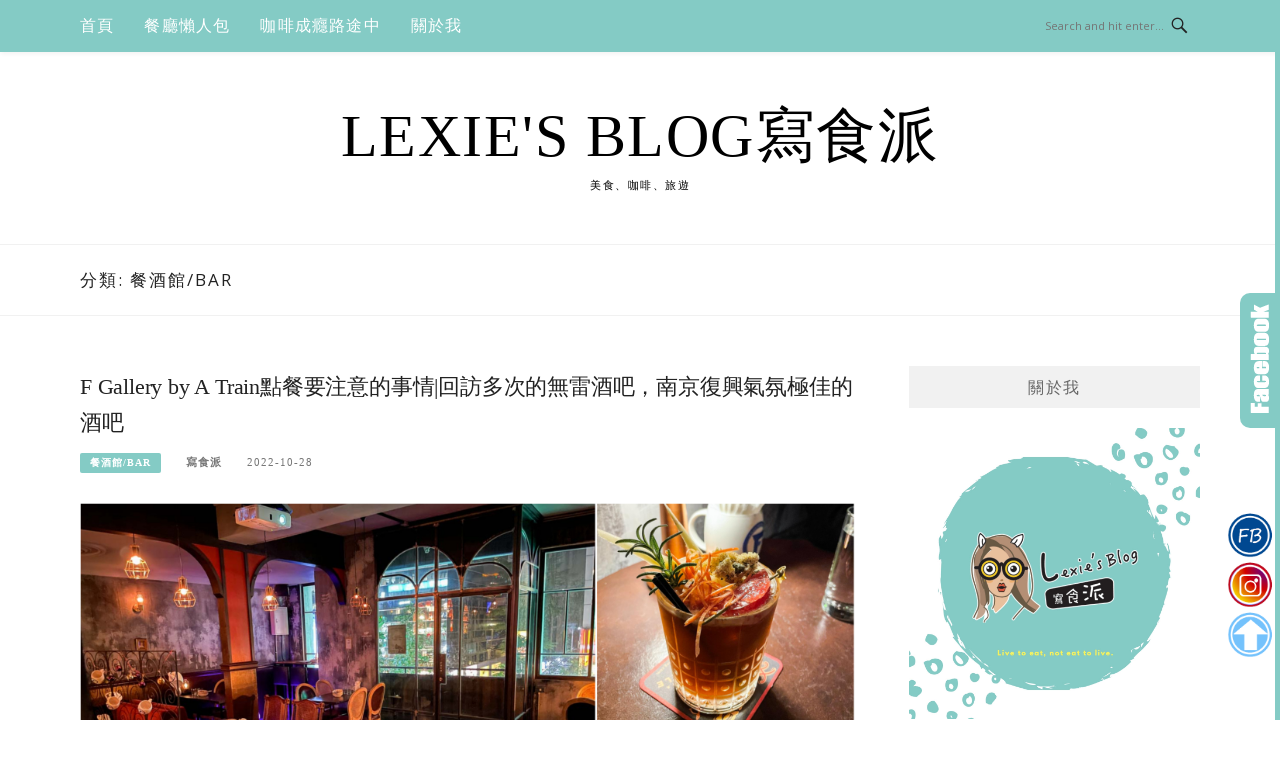

--- FILE ---
content_type: text/html; charset=UTF-8
request_url: https://lexie.tw/category/topic/bar/page/2/
body_size: 95700
content:
<!DOCTYPE html>
<html lang="zh-TW">
<head>
<meta charset="UTF-8">
<meta name="viewport" content="width=device-width, initial-scale=1">
<link rel="profile" href="https://gmpg.org/xfn/11">
<link rel="pingback" href="https://lexie.tw/xmlrpc.php">

<title>餐酒館/Bar-分類文章彙整。 @Lexie&#039;s Blog寫食派 第2頁</title>
<meta name="description" content="餐酒館/Bar-分類文章彙整。 @Lexie&amp;#039;s Blog寫食派 第2頁" >
<meta name="keywords" content="咖啡,烘焙,食譜,美食懶人包,台北主題美食,自助旅行" >
<link rel="canonical" href="https://lexie.tw/category/topic/bar/page/2/">
<meta name="publisher"   content="Lexie&#039;s Blog寫食派" >
<meta name="author"  content="" >
<link rel="author" href="https://www.facebook.com/Lexieblog/" >
<link rel="publisher" href="https://lexie.tw" >
<META NAME="copyright" CONTENT="Copyright lexie.tw All rights reserved.">
<link rel="icon" href="https://lexie.tw/wp-content/uploads/20190114182757_27.jpg" type="image/jpeg" >
<link rel="apple-touch-icon" href="https://lexie.tw/wp-content/uploads/20190114182757_27.jpg" type="image/jpeg" >
<meta property="og:locale" content="zh_TW" >
<meta property="og:type" content="website" >
<meta property="og:title" content="餐酒館/Bar-分類文章彙整。 @Lexie&#039;s Blog寫食派 第2頁" >
<meta property="og:description" content="" >
<meta property="og:url" content="https://lexie.tw/category/topic/bar/" >
<meta property="og:site_name" content="Lexie&#039;s Blog寫食派" >
<meta property="og:updated_time" content="2023-07-30T15:29:49+08:00" >
<meta property="article:author" content="https://www.facebook.com/Lexieblog/" >
<meta property="article:publisher" content="https://www.facebook.com/Lexieblog/" >
<meta property="article:tag" content="酒吧懶人包" >
<meta property="article:section" content="餐酒館/Bar" >
<meta property="article:published_time" content="2022-10-28T14:49:23+08:00" >
<meta property="article:modified_time" content="2023-07-30T15:29:49+08:00" >
<meta name="twitter:site" content="@Lexie&#039;s Blog寫食派" >
<meta name="twitter:card" content="summary_large_image" >
<meta name="twitter:creator" content="https://www.facebook.com/Lexieblog/" >
<meta name="twitter:description" content="餐酒館/Bar-分類文章彙整。 @Lexie&amp;#039;s Blog寫食派 第2頁" >
<meta name="twitter:title" content="餐酒館/Bar-分類文章彙整。 @Lexie&#039;s Blog寫食派 第2頁 @ Lexie&#039;s Blog寫食派" >
<meta name="twitter:image" content="https://lexie.tw/wp-content/uploads/20190114182757_27.jpg" >
<!-----blogimove_preconnect-----><script type="module" src="https://www.gstatic.com/firebasejs/10.8.0/firebase-app.js"></script>
<script type="module" src="https://www.gstatic.com/firebasejs/10.8.0/firebase-messaging.js"></script>
<link rel="manifest" href="https://lexie.tw/wp-content/plugins/blogimove/fcm/manifest.json">
<script type="module" src="https://lexie.tw/wp-content/plugins/blogimove/fcm/firebase-script.js"></script><link rel='dns-prefetch' href='//stats.wp.com' />
<link rel='dns-prefetch' href='//fonts.googleapis.com' />
<link rel="alternate" type="application/rss+xml" title="訂閱《Lexie&#039;s Blog寫食派》&raquo; 資訊提供" href="https://lexie.tw/feed/" />
<link rel="alternate" type="application/rss+xml" title="訂閱《Lexie&#039;s Blog寫食派》&raquo; 分類〈餐酒館/Bar〉的資訊提供" href="https://lexie.tw/category/topic/bar/feed/" />
<script type="text/javascript">
window._wpemojiSettings = {"baseUrl":"https:\/\/s.w.org\/images\/core\/emoji\/14.0.0\/72x72\/","ext":".png","svgUrl":"https:\/\/s.w.org\/images\/core\/emoji\/14.0.0\/svg\/","svgExt":".svg","source":{"concatemoji":"https:\/\/lexie.tw\/wp-includes\/js\/wp-emoji-release.min.js?ver=6.2.3"}};
/*! This file is auto-generated */
!function(e,a,t){var n,r,o,i=a.createElement("canvas"),p=i.getContext&&i.getContext("2d");function s(e,t){p.clearRect(0,0,i.width,i.height),p.fillText(e,0,0);e=i.toDataURL();return p.clearRect(0,0,i.width,i.height),p.fillText(t,0,0),e===i.toDataURL()}function c(e){var t=a.createElement("script");t.src=e,t.defer=t.type="text/javascript",a.getElementsByTagName("head")[0].appendChild(t)}for(o=Array("flag","emoji"),t.supports={everything:!0,everythingExceptFlag:!0},r=0;r<o.length;r++)t.supports[o[r]]=function(e){if(p&&p.fillText)switch(p.textBaseline="top",p.font="600 32px Arial",e){case"flag":return s("\ud83c\udff3\ufe0f\u200d\u26a7\ufe0f","\ud83c\udff3\ufe0f\u200b\u26a7\ufe0f")?!1:!s("\ud83c\uddfa\ud83c\uddf3","\ud83c\uddfa\u200b\ud83c\uddf3")&&!s("\ud83c\udff4\udb40\udc67\udb40\udc62\udb40\udc65\udb40\udc6e\udb40\udc67\udb40\udc7f","\ud83c\udff4\u200b\udb40\udc67\u200b\udb40\udc62\u200b\udb40\udc65\u200b\udb40\udc6e\u200b\udb40\udc67\u200b\udb40\udc7f");case"emoji":return!s("\ud83e\udef1\ud83c\udffb\u200d\ud83e\udef2\ud83c\udfff","\ud83e\udef1\ud83c\udffb\u200b\ud83e\udef2\ud83c\udfff")}return!1}(o[r]),t.supports.everything=t.supports.everything&&t.supports[o[r]],"flag"!==o[r]&&(t.supports.everythingExceptFlag=t.supports.everythingExceptFlag&&t.supports[o[r]]);t.supports.everythingExceptFlag=t.supports.everythingExceptFlag&&!t.supports.flag,t.DOMReady=!1,t.readyCallback=function(){t.DOMReady=!0},t.supports.everything||(n=function(){t.readyCallback()},a.addEventListener?(a.addEventListener("DOMContentLoaded",n,!1),e.addEventListener("load",n,!1)):(e.attachEvent("onload",n),a.attachEvent("onreadystatechange",function(){"complete"===a.readyState&&t.readyCallback()})),(e=t.source||{}).concatemoji?c(e.concatemoji):e.wpemoji&&e.twemoji&&(c(e.twemoji),c(e.wpemoji)))}(window,document,window._wpemojiSettings);
</script>
<style type="text/css">
img.wp-smiley,
img.emoji {
	display: inline !important;
	border: none !important;
	box-shadow: none !important;
	height: 1em !important;
	width: 1em !important;
	margin: 0 0.07em !important;
	vertical-align: -0.1em !important;
	background: none !important;
	padding: 0 !important;
}
</style>
	<link rel='stylesheet' id='wp-block-library-css' href='https://lexie.tw/wp-includes/css/dist/block-library/style.min.css?ver=6.2.3' type='text/css' media='all' />
<style id='wp-block-library-inline-css' type='text/css'>
.has-text-align-justify{text-align:justify;}
</style>
<link rel='stylesheet' id='mediaelement-css' href='https://lexie.tw/wp-includes/js/mediaelement/mediaelementplayer-legacy.min.css?ver=4.2.17' type='text/css' media='all' />
<link rel='stylesheet' id='wp-mediaelement-css' href='https://lexie.tw/wp-includes/js/mediaelement/wp-mediaelement.min.css?ver=6.2.3' type='text/css' media='all' />
<link rel='stylesheet' id='classic-theme-styles-css' href='https://lexie.tw/wp-includes/css/classic-themes.min.css?ver=6.2.3' type='text/css' media='all' />
<style id='global-styles-inline-css' type='text/css'>
body{--wp--preset--color--black: #000000;--wp--preset--color--cyan-bluish-gray: #abb8c3;--wp--preset--color--white: #ffffff;--wp--preset--color--pale-pink: #f78da7;--wp--preset--color--vivid-red: #cf2e2e;--wp--preset--color--luminous-vivid-orange: #ff6900;--wp--preset--color--luminous-vivid-amber: #fcb900;--wp--preset--color--light-green-cyan: #7bdcb5;--wp--preset--color--vivid-green-cyan: #00d084;--wp--preset--color--pale-cyan-blue: #8ed1fc;--wp--preset--color--vivid-cyan-blue: #0693e3;--wp--preset--color--vivid-purple: #9b51e0;--wp--preset--gradient--vivid-cyan-blue-to-vivid-purple: linear-gradient(135deg,rgba(6,147,227,1) 0%,rgb(155,81,224) 100%);--wp--preset--gradient--light-green-cyan-to-vivid-green-cyan: linear-gradient(135deg,rgb(122,220,180) 0%,rgb(0,208,130) 100%);--wp--preset--gradient--luminous-vivid-amber-to-luminous-vivid-orange: linear-gradient(135deg,rgba(252,185,0,1) 0%,rgba(255,105,0,1) 100%);--wp--preset--gradient--luminous-vivid-orange-to-vivid-red: linear-gradient(135deg,rgba(255,105,0,1) 0%,rgb(207,46,46) 100%);--wp--preset--gradient--very-light-gray-to-cyan-bluish-gray: linear-gradient(135deg,rgb(238,238,238) 0%,rgb(169,184,195) 100%);--wp--preset--gradient--cool-to-warm-spectrum: linear-gradient(135deg,rgb(74,234,220) 0%,rgb(151,120,209) 20%,rgb(207,42,186) 40%,rgb(238,44,130) 60%,rgb(251,105,98) 80%,rgb(254,248,76) 100%);--wp--preset--gradient--blush-light-purple: linear-gradient(135deg,rgb(255,206,236) 0%,rgb(152,150,240) 100%);--wp--preset--gradient--blush-bordeaux: linear-gradient(135deg,rgb(254,205,165) 0%,rgb(254,45,45) 50%,rgb(107,0,62) 100%);--wp--preset--gradient--luminous-dusk: linear-gradient(135deg,rgb(255,203,112) 0%,rgb(199,81,192) 50%,rgb(65,88,208) 100%);--wp--preset--gradient--pale-ocean: linear-gradient(135deg,rgb(255,245,203) 0%,rgb(182,227,212) 50%,rgb(51,167,181) 100%);--wp--preset--gradient--electric-grass: linear-gradient(135deg,rgb(202,248,128) 0%,rgb(113,206,126) 100%);--wp--preset--gradient--midnight: linear-gradient(135deg,rgb(2,3,129) 0%,rgb(40,116,252) 100%);--wp--preset--duotone--dark-grayscale: url('#wp-duotone-dark-grayscale');--wp--preset--duotone--grayscale: url('#wp-duotone-grayscale');--wp--preset--duotone--purple-yellow: url('#wp-duotone-purple-yellow');--wp--preset--duotone--blue-red: url('#wp-duotone-blue-red');--wp--preset--duotone--midnight: url('#wp-duotone-midnight');--wp--preset--duotone--magenta-yellow: url('#wp-duotone-magenta-yellow');--wp--preset--duotone--purple-green: url('#wp-duotone-purple-green');--wp--preset--duotone--blue-orange: url('#wp-duotone-blue-orange');--wp--preset--font-size--small: 13px;--wp--preset--font-size--medium: 20px;--wp--preset--font-size--large: 36px;--wp--preset--font-size--x-large: 42px;--wp--preset--spacing--20: 0.44rem;--wp--preset--spacing--30: 0.67rem;--wp--preset--spacing--40: 1rem;--wp--preset--spacing--50: 1.5rem;--wp--preset--spacing--60: 2.25rem;--wp--preset--spacing--70: 3.38rem;--wp--preset--spacing--80: 5.06rem;--wp--preset--shadow--natural: 6px 6px 9px rgba(0, 0, 0, 0.2);--wp--preset--shadow--deep: 12px 12px 50px rgba(0, 0, 0, 0.4);--wp--preset--shadow--sharp: 6px 6px 0px rgba(0, 0, 0, 0.2);--wp--preset--shadow--outlined: 6px 6px 0px -3px rgba(255, 255, 255, 1), 6px 6px rgba(0, 0, 0, 1);--wp--preset--shadow--crisp: 6px 6px 0px rgba(0, 0, 0, 1);}:where(.is-layout-flex){gap: 0.5em;}body .is-layout-flow > .alignleft{float: left;margin-inline-start: 0;margin-inline-end: 2em;}body .is-layout-flow > .alignright{float: right;margin-inline-start: 2em;margin-inline-end: 0;}body .is-layout-flow > .aligncenter{margin-left: auto !important;margin-right: auto !important;}body .is-layout-constrained > .alignleft{float: left;margin-inline-start: 0;margin-inline-end: 2em;}body .is-layout-constrained > .alignright{float: right;margin-inline-start: 2em;margin-inline-end: 0;}body .is-layout-constrained > .aligncenter{margin-left: auto !important;margin-right: auto !important;}body .is-layout-constrained > :where(:not(.alignleft):not(.alignright):not(.alignfull)){max-width: var(--wp--style--global--content-size);margin-left: auto !important;margin-right: auto !important;}body .is-layout-constrained > .alignwide{max-width: var(--wp--style--global--wide-size);}body .is-layout-flex{display: flex;}body .is-layout-flex{flex-wrap: wrap;align-items: center;}body .is-layout-flex > *{margin: 0;}:where(.wp-block-columns.is-layout-flex){gap: 2em;}.has-black-color{color: var(--wp--preset--color--black) !important;}.has-cyan-bluish-gray-color{color: var(--wp--preset--color--cyan-bluish-gray) !important;}.has-white-color{color: var(--wp--preset--color--white) !important;}.has-pale-pink-color{color: var(--wp--preset--color--pale-pink) !important;}.has-vivid-red-color{color: var(--wp--preset--color--vivid-red) !important;}.has-luminous-vivid-orange-color{color: var(--wp--preset--color--luminous-vivid-orange) !important;}.has-luminous-vivid-amber-color{color: var(--wp--preset--color--luminous-vivid-amber) !important;}.has-light-green-cyan-color{color: var(--wp--preset--color--light-green-cyan) !important;}.has-vivid-green-cyan-color{color: var(--wp--preset--color--vivid-green-cyan) !important;}.has-pale-cyan-blue-color{color: var(--wp--preset--color--pale-cyan-blue) !important;}.has-vivid-cyan-blue-color{color: var(--wp--preset--color--vivid-cyan-blue) !important;}.has-vivid-purple-color{color: var(--wp--preset--color--vivid-purple) !important;}.has-black-background-color{background-color: var(--wp--preset--color--black) !important;}.has-cyan-bluish-gray-background-color{background-color: var(--wp--preset--color--cyan-bluish-gray) !important;}.has-white-background-color{background-color: var(--wp--preset--color--white) !important;}.has-pale-pink-background-color{background-color: var(--wp--preset--color--pale-pink) !important;}.has-vivid-red-background-color{background-color: var(--wp--preset--color--vivid-red) !important;}.has-luminous-vivid-orange-background-color{background-color: var(--wp--preset--color--luminous-vivid-orange) !important;}.has-luminous-vivid-amber-background-color{background-color: var(--wp--preset--color--luminous-vivid-amber) !important;}.has-light-green-cyan-background-color{background-color: var(--wp--preset--color--light-green-cyan) !important;}.has-vivid-green-cyan-background-color{background-color: var(--wp--preset--color--vivid-green-cyan) !important;}.has-pale-cyan-blue-background-color{background-color: var(--wp--preset--color--pale-cyan-blue) !important;}.has-vivid-cyan-blue-background-color{background-color: var(--wp--preset--color--vivid-cyan-blue) !important;}.has-vivid-purple-background-color{background-color: var(--wp--preset--color--vivid-purple) !important;}.has-black-border-color{border-color: var(--wp--preset--color--black) !important;}.has-cyan-bluish-gray-border-color{border-color: var(--wp--preset--color--cyan-bluish-gray) !important;}.has-white-border-color{border-color: var(--wp--preset--color--white) !important;}.has-pale-pink-border-color{border-color: var(--wp--preset--color--pale-pink) !important;}.has-vivid-red-border-color{border-color: var(--wp--preset--color--vivid-red) !important;}.has-luminous-vivid-orange-border-color{border-color: var(--wp--preset--color--luminous-vivid-orange) !important;}.has-luminous-vivid-amber-border-color{border-color: var(--wp--preset--color--luminous-vivid-amber) !important;}.has-light-green-cyan-border-color{border-color: var(--wp--preset--color--light-green-cyan) !important;}.has-vivid-green-cyan-border-color{border-color: var(--wp--preset--color--vivid-green-cyan) !important;}.has-pale-cyan-blue-border-color{border-color: var(--wp--preset--color--pale-cyan-blue) !important;}.has-vivid-cyan-blue-border-color{border-color: var(--wp--preset--color--vivid-cyan-blue) !important;}.has-vivid-purple-border-color{border-color: var(--wp--preset--color--vivid-purple) !important;}.has-vivid-cyan-blue-to-vivid-purple-gradient-background{background: var(--wp--preset--gradient--vivid-cyan-blue-to-vivid-purple) !important;}.has-light-green-cyan-to-vivid-green-cyan-gradient-background{background: var(--wp--preset--gradient--light-green-cyan-to-vivid-green-cyan) !important;}.has-luminous-vivid-amber-to-luminous-vivid-orange-gradient-background{background: var(--wp--preset--gradient--luminous-vivid-amber-to-luminous-vivid-orange) !important;}.has-luminous-vivid-orange-to-vivid-red-gradient-background{background: var(--wp--preset--gradient--luminous-vivid-orange-to-vivid-red) !important;}.has-very-light-gray-to-cyan-bluish-gray-gradient-background{background: var(--wp--preset--gradient--very-light-gray-to-cyan-bluish-gray) !important;}.has-cool-to-warm-spectrum-gradient-background{background: var(--wp--preset--gradient--cool-to-warm-spectrum) !important;}.has-blush-light-purple-gradient-background{background: var(--wp--preset--gradient--blush-light-purple) !important;}.has-blush-bordeaux-gradient-background{background: var(--wp--preset--gradient--blush-bordeaux) !important;}.has-luminous-dusk-gradient-background{background: var(--wp--preset--gradient--luminous-dusk) !important;}.has-pale-ocean-gradient-background{background: var(--wp--preset--gradient--pale-ocean) !important;}.has-electric-grass-gradient-background{background: var(--wp--preset--gradient--electric-grass) !important;}.has-midnight-gradient-background{background: var(--wp--preset--gradient--midnight) !important;}.has-small-font-size{font-size: var(--wp--preset--font-size--small) !important;}.has-medium-font-size{font-size: var(--wp--preset--font-size--medium) !important;}.has-large-font-size{font-size: var(--wp--preset--font-size--large) !important;}.has-x-large-font-size{font-size: var(--wp--preset--font-size--x-large) !important;}
.wp-block-navigation a:where(:not(.wp-element-button)){color: inherit;}
:where(.wp-block-columns.is-layout-flex){gap: 2em;}
.wp-block-pullquote{font-size: 1.5em;line-height: 1.6;}
</style>
<link rel='stylesheet' id='blogimove-static-style-css' href='https://lexie.tw/wp-content/plugins/blogimove/blogimove-static-style.css?ver=1.1' type='text/css' media='all' />
<link rel='stylesheet' id='boston-fonts-css' href='https://fonts.googleapis.com/css?family=Open+Sans%3A300%2C300i%2C400%2C400i%2C600%2C600i%2C700%2C700i%7CPlayfair+Display%3A400%2C400i%2C700%2C700i&#038;subset=latin%2Clatin-ext' type='text/css' media='all' />
<link rel='stylesheet' id='boston-style-css' href='https://lexie.tw/wp-content/themes/boston/style.css?ver=6.2.3' type='text/css' media='all' />
<style id='boston-style-inline-css' type='text/css'>
.archive__layout1 .entry-more a:hover {
    border-color: #84cbc5;
    background: #84cbc5;
}
a.entry-category {
    background: #84cbc5;
}
.entry-content a, .comment-content a,
.sticky .entry-title:before,
.search-results .page-title span,
.widget_categories li a,
.footer-widget-area a {
	color: #84cbc5;
}
.entry-footer a {
	color: #84cbc5;
}
@media (min-width: 992px) {
	.main-navigation .current_page_item > a,
	.main-navigation .current-menu-item > a,
	.main-navigation .current_page_ancestor > a,
	.main-navigation .current-menu-ancestor > a {
		color: #84cbc5;
	}
}
</style>
<link rel='stylesheet' id='genericons-css' href='https://lexie.tw/wp-content/plugins/jetpack/_inc/genericons/genericons/genericons.css?ver=3.1' type='text/css' media='all' />
<link rel='stylesheet' id='boston-norwester-font-css' href='https://lexie.tw/wp-content/themes/boston/assets/css/font-norwester.css?ver=6.2.3' type='text/css' media='all' />
<link rel='stylesheet' id='jetpack_css-css' href='https://lexie.tw/wp-content/plugins/jetpack/css/jetpack.css?ver=12.7.1' type='text/css' media='all' />
<link rel='stylesheet' id='dtree.css-css' href='https://lexie.tw/wp-content/plugins/wp-dtree-30/wp-dtree.min.css?ver=4.4.5' type='text/css' media='all' />
<script type='text/javascript' src='https://lexie.tw/wp-includes/js/jquery/jquery.min.js?ver=3.6.4' id='jquery-core-js'></script>
<script type='text/javascript' src='https://lexie.tw/wp-includes/js/jquery/jquery-migrate.min.js?ver=3.4.0' id='jquery-migrate-js'></script>
<script type='text/javascript' id='dtree-js-extra'>
/* <![CDATA[ */
var WPdTreeSettings = {"animate":"1","duration":"250","imgurl":"https:\/\/lexie.tw\/wp-content\/plugins\/wp-dtree-30\/"};
/* ]]> */
</script>
<script type='text/javascript' src='https://lexie.tw/wp-content/plugins/wp-dtree-30/wp-dtree.min.js?ver=4.4.5' id='dtree-js'></script>
<link rel="https://api.w.org/" href="https://lexie.tw/wp-json/" /><link rel="alternate" type="application/json" href="https://lexie.tw/wp-json/wp/v2/categories/46" /><link rel="EditURI" type="application/rsd+xml" title="RSD" href="https://lexie.tw/xmlrpc.php?rsd" />
<link rel="wlwmanifest" type="application/wlwmanifest+xml" href="https://lexie.tw/wp-includes/wlwmanifest.xml" />
<link rel="preload" fetchpriority="high" href="https://lexie.tw/wp-content/plugins/blogimove/blogimove.css" as="style" id="blogimove-css" type="text/css" media="all" onload="this.onload=null;this.rel='stylesheet'"><noscript><link rel='stylesheet' id='blogimove-css'  href='https://lexie.tw/wp-content/plugins/blogimove/blogimove.css' type='text/css' media='all' /></noscript><style type="text/css" >.blogimove_hotpost_box_text-5:after {background: #000000;}a:hover .blogimove_hotpost_box_text-5{color: #f3f2ec;}/*字體設定*/
body,.site-branding a{font-family:微軟正黑體;}  
h1,h2,h3,h4,h5,h6 {font-family: "微軟正黑體","Playfair Display", "Open Sans", Georgia, serif;}

/*圖片滿版設定*/
.entry-content img,.entry-thumbnail img{
width:100%;
max-width:100%;
height: auto;
margin-top:5px;
margin-bottom:5px;
}
.entry-thumbnail img{width:100%;}/*精選圖片滿版*/

/*文章內文字體大小設定*/
.entry-content { font-size:1.3rem;}
/*文章標題字體大小設定*/
.entry-title,.entry-title a{font-size:1.4rem;font-family:微軟正黑體;}

/*選單設定*/
.site-topbar ,.main-navigation,.sub-menu,.menu-item,.topbar-search input,.main-navigation ul ul{background:#84cbc5;}/*選單背景*/
@media(max-width:991px){.site-topbar .container {background:#84cbc5;}}/*行動版*/
.menu a,.sub-menu a,.menu-item a,.main-navigation ul ul li a{color:white;}
.site-topbar .topbar-search {border-right:none;}
.menu-toggle { color:white;}

/*網站標題背景顏色設定*/
.site-branding {background-color:white;color:black;}/*橫幅*/
.site-branding a,.site-branding a:hover,.site-branding a:active{color:black;}

.site-title {font-family:微軟正黑體;}/*標題*/
.site-description {font-size:1rem;}/*副標*/
/*側欄小工具視覺設定*/
.widget-title {font-size:1rem}

/*首頁「繼續閱讀」視覺設定*/
.entry-more a:before{content:'繼續閱讀 ';}
.entry-more{color:white;}
.entry-more a{background-color:#84cbc5;color:white;}
.entry-more a:visited{background-color:#84cbc5;color: white;}
.entry-more a:link{background-color:#84cbc5;color: white;}
.entry-more a:hover{background-color:white;color:#547d79;}
/*
.widget-title {background-image:url('');color: black;}
.site-branding {height:360px; padding-top:0px;}
.site-title {visibility: hidden;z-index:1;}
.site-description {visibility: hidden;}
*/

/*內文H2設定*/
.entry-content h2,.post-content h2
{
background-color:#679e99; /* 背景顏色 #eeeeee */
border-left:5px solid gray; /*左側框線寬度(5px)、顏色(green)*/
padding:5px;/*內距(5px)*/
vertical-align:middle; /*垂直置中*/
color:white;font-family:微軟正黑體;/*字顏色*/
font-size:1.4rem;
}
.entry-content h2 a,.post-content h2 a{color:white;}/*內容H2連結顏色*/
/*章節連結*/
.blogimove-blockquote { border:#FF9800 5px solid; border-radius: 10px;background:#84cbc5; margin:10px;width:100%;}

.featured_posts h2,.featured_posts header{visibility: hidden;background-color: transparent;} /*隱藏精選文章標題*/

/*.featured_posts h2{visibility: hidden;}*/ /*隱藏精選文章標題*/
.featured_posts h2 a{font-size:1rem;}/*精選文章標題*/
.container {  max-width: 1200px;}  /*網頁內容寬度*/
@media (min-width: 700px) { .content-area {max-width: 900px;}} /*網頁內文寬度*/
.menu  a{font-size:1rem;}  /*選單字體*/
.entry-summary {font-size:1rem;}/*首頁文章摘要文字*/</style>	<style>img#wpstats{display:none}</style>
		<link rel="icon" href="https://lexie.tw/wp-content/uploads/20180223133738_51-32x32.png" sizes="32x32" />
<link rel="icon" href="https://lexie.tw/wp-content/uploads/20180223133738_51-192x192.png" sizes="192x192" />
<link rel="apple-touch-icon" href="https://lexie.tw/wp-content/uploads/20180223133738_51-180x180.png" />
<meta name="msapplication-TileImage" content="https://lexie.tw/wp-content/uploads/20180223133738_51-270x270.png" />
<meta name="google-site-verification" content="Te0oqPNDiSuqwoPXmQ1XMW9VPH5vxmeGIbmgkyzVJRw" />
<!-- Global site tag (gtag.js) - Google Analytics V4 -->
<script async src="https://www.googletagmanager.com/gtag/js?id=G-9Y7WNTLVF8"></script>
<script>
  window.dataLayer = window.dataLayer || [];
  function gtag(){dataLayer.push(arguments);}
  gtag('js', new Date());
  gtag('config', 'G-9Y7WNTLVF8');</script>

<!-- Global site tag (gtag.js) - Google Analytics -->
<script async src="https://www.googletagmanager.com/gtag/js?id=G-TP0LKPNY03"></script>
<script>
  window.dataLayer = window.dataLayer || [];
  function gtag(){dataLayer.push(arguments);}
  gtag('js', new Date());
  gtag('config', 'G-TP0LKPNY03');</script>
<script async src="https://pagead2.googlesyndication.com/pagead/js/adsbygoogle.js?client=ca-pub-8227261532538730" crossorigin="anonymous"></script>
</head>

<body class="archive paged category category-bar category-46 paged-2 category-paged-2 hfeed right-layout"><div id="fb-root"></div>
<script async defer crossorigin="anonymous" src="https://connect.facebook.net/zh_TW/sdk.js#xfbml=1&version=v22.0" nonce="ZNdl5xVO"></script>
<svg xmlns="http://www.w3.org/2000/svg" viewBox="0 0 0 0" width="0" height="0" focusable="false" role="none" style="visibility: hidden; position: absolute; left: -9999px; overflow: hidden;" ><defs><filter id="wp-duotone-dark-grayscale"><feColorMatrix color-interpolation-filters="sRGB" type="matrix" values=" .299 .587 .114 0 0 .299 .587 .114 0 0 .299 .587 .114 0 0 .299 .587 .114 0 0 " /><feComponentTransfer color-interpolation-filters="sRGB" ><feFuncR type="table" tableValues="0 0.49803921568627" /><feFuncG type="table" tableValues="0 0.49803921568627" /><feFuncB type="table" tableValues="0 0.49803921568627" /><feFuncA type="table" tableValues="1 1" /></feComponentTransfer><feComposite in2="SourceGraphic" operator="in" /></filter></defs></svg><svg xmlns="http://www.w3.org/2000/svg" viewBox="0 0 0 0" width="0" height="0" focusable="false" role="none" style="visibility: hidden; position: absolute; left: -9999px; overflow: hidden;" ><defs><filter id="wp-duotone-grayscale"><feColorMatrix color-interpolation-filters="sRGB" type="matrix" values=" .299 .587 .114 0 0 .299 .587 .114 0 0 .299 .587 .114 0 0 .299 .587 .114 0 0 " /><feComponentTransfer color-interpolation-filters="sRGB" ><feFuncR type="table" tableValues="0 1" /><feFuncG type="table" tableValues="0 1" /><feFuncB type="table" tableValues="0 1" /><feFuncA type="table" tableValues="1 1" /></feComponentTransfer><feComposite in2="SourceGraphic" operator="in" /></filter></defs></svg><svg xmlns="http://www.w3.org/2000/svg" viewBox="0 0 0 0" width="0" height="0" focusable="false" role="none" style="visibility: hidden; position: absolute; left: -9999px; overflow: hidden;" ><defs><filter id="wp-duotone-purple-yellow"><feColorMatrix color-interpolation-filters="sRGB" type="matrix" values=" .299 .587 .114 0 0 .299 .587 .114 0 0 .299 .587 .114 0 0 .299 .587 .114 0 0 " /><feComponentTransfer color-interpolation-filters="sRGB" ><feFuncR type="table" tableValues="0.54901960784314 0.98823529411765" /><feFuncG type="table" tableValues="0 1" /><feFuncB type="table" tableValues="0.71764705882353 0.25490196078431" /><feFuncA type="table" tableValues="1 1" /></feComponentTransfer><feComposite in2="SourceGraphic" operator="in" /></filter></defs></svg><svg xmlns="http://www.w3.org/2000/svg" viewBox="0 0 0 0" width="0" height="0" focusable="false" role="none" style="visibility: hidden; position: absolute; left: -9999px; overflow: hidden;" ><defs><filter id="wp-duotone-blue-red"><feColorMatrix color-interpolation-filters="sRGB" type="matrix" values=" .299 .587 .114 0 0 .299 .587 .114 0 0 .299 .587 .114 0 0 .299 .587 .114 0 0 " /><feComponentTransfer color-interpolation-filters="sRGB" ><feFuncR type="table" tableValues="0 1" /><feFuncG type="table" tableValues="0 0.27843137254902" /><feFuncB type="table" tableValues="0.5921568627451 0.27843137254902" /><feFuncA type="table" tableValues="1 1" /></feComponentTransfer><feComposite in2="SourceGraphic" operator="in" /></filter></defs></svg><svg xmlns="http://www.w3.org/2000/svg" viewBox="0 0 0 0" width="0" height="0" focusable="false" role="none" style="visibility: hidden; position: absolute; left: -9999px; overflow: hidden;" ><defs><filter id="wp-duotone-midnight"><feColorMatrix color-interpolation-filters="sRGB" type="matrix" values=" .299 .587 .114 0 0 .299 .587 .114 0 0 .299 .587 .114 0 0 .299 .587 .114 0 0 " /><feComponentTransfer color-interpolation-filters="sRGB" ><feFuncR type="table" tableValues="0 0" /><feFuncG type="table" tableValues="0 0.64705882352941" /><feFuncB type="table" tableValues="0 1" /><feFuncA type="table" tableValues="1 1" /></feComponentTransfer><feComposite in2="SourceGraphic" operator="in" /></filter></defs></svg><svg xmlns="http://www.w3.org/2000/svg" viewBox="0 0 0 0" width="0" height="0" focusable="false" role="none" style="visibility: hidden; position: absolute; left: -9999px; overflow: hidden;" ><defs><filter id="wp-duotone-magenta-yellow"><feColorMatrix color-interpolation-filters="sRGB" type="matrix" values=" .299 .587 .114 0 0 .299 .587 .114 0 0 .299 .587 .114 0 0 .299 .587 .114 0 0 " /><feComponentTransfer color-interpolation-filters="sRGB" ><feFuncR type="table" tableValues="0.78039215686275 1" /><feFuncG type="table" tableValues="0 0.94901960784314" /><feFuncB type="table" tableValues="0.35294117647059 0.47058823529412" /><feFuncA type="table" tableValues="1 1" /></feComponentTransfer><feComposite in2="SourceGraphic" operator="in" /></filter></defs></svg><svg xmlns="http://www.w3.org/2000/svg" viewBox="0 0 0 0" width="0" height="0" focusable="false" role="none" style="visibility: hidden; position: absolute; left: -9999px; overflow: hidden;" ><defs><filter id="wp-duotone-purple-green"><feColorMatrix color-interpolation-filters="sRGB" type="matrix" values=" .299 .587 .114 0 0 .299 .587 .114 0 0 .299 .587 .114 0 0 .299 .587 .114 0 0 " /><feComponentTransfer color-interpolation-filters="sRGB" ><feFuncR type="table" tableValues="0.65098039215686 0.40392156862745" /><feFuncG type="table" tableValues="0 1" /><feFuncB type="table" tableValues="0.44705882352941 0.4" /><feFuncA type="table" tableValues="1 1" /></feComponentTransfer><feComposite in2="SourceGraphic" operator="in" /></filter></defs></svg><svg xmlns="http://www.w3.org/2000/svg" viewBox="0 0 0 0" width="0" height="0" focusable="false" role="none" style="visibility: hidden; position: absolute; left: -9999px; overflow: hidden;" ><defs><filter id="wp-duotone-blue-orange"><feColorMatrix color-interpolation-filters="sRGB" type="matrix" values=" .299 .587 .114 0 0 .299 .587 .114 0 0 .299 .587 .114 0 0 .299 .587 .114 0 0 " /><feComponentTransfer color-interpolation-filters="sRGB" ><feFuncR type="table" tableValues="0.098039215686275 1" /><feFuncG type="table" tableValues="0 0.66274509803922" /><feFuncB type="table" tableValues="0.84705882352941 0.41960784313725" /><feFuncA type="table" tableValues="1 1" /></feComponentTransfer><feComposite in2="SourceGraphic" operator="in" /></filter></defs></svg><div id="page" class="site">
	<a class="skip-link screen-reader-text" href="#main">Skip to content</a>

	<header id="masthead" class="site-header" role="banner">
		<div class="site-topbar">
			<div class="container">
				<nav id="site-navigation" class="main-navigation" role="navigation">
					<button class="menu-toggle" aria-controls="primary-menu" aria-expanded="false">Menu</button>
					<div class="menu-menu-1-container"><ul id="primary-menu" class="menu"><li id="menu-item-37079" class="menu-item menu-item-type-custom menu-item-object-custom menu-item-home menu-item-37079"><a href="https://lexie.tw/">首頁</a></li>
<li id="menu-item-37120" class="menu-item menu-item-type-taxonomy menu-item-object-category menu-item-37120"><a href="https://lexie.tw/category/taiwan-food/allinone/">餐廳懶人包</a></li>
<li id="menu-item-37104" class="menu-item menu-item-type-taxonomy menu-item-object-category menu-item-has-children menu-item-37104"><a href="https://lexie.tw/category/coffee/">咖啡成癮路途中</a>
<ul class="sub-menu">
	<li id="menu-item-37105" class="menu-item menu-item-type-taxonomy menu-item-object-category menu-item-37105"><a href="https://lexie.tw/category/coffee/pourover/">手沖/精品咖啡</a></li>
	<li id="menu-item-37106" class="menu-item menu-item-type-taxonomy menu-item-object-category menu-item-37106"><a href="https://lexie.tw/category/coffee/%e7%89%b9%e8%89%b2%e5%92%96%e5%95%a1%e5%bb%b3/">特色咖啡廳</a></li>
</ul>
</li>
<li id="menu-item-37080" class="menu-item menu-item-type-post_type menu-item-object-page menu-item-has-children menu-item-37080"><a href="https://lexie.tw/about/">關於我</a>
<ul class="sub-menu">
	<li id="menu-item-37081" class="menu-item menu-item-type-post_type menu-item-object-page menu-item-37081"><a href="https://lexie.tw/about/reader/">給讀者們</a></li>
	<li id="menu-item-37082" class="menu-item menu-item-type-post_type menu-item-object-page menu-item-37082"><a href="https://lexie.tw/about/2-2/">給邀約廠商</a></li>
</ul>
</li>
</ul></div>				</nav><!-- #site-navigation -->
								<div class="topbar-search">
										<form action="https://lexie.tw/" method="get">
					    <input type="text" name="s" id="search" value="" placeholder="Search and hit enter..." />
						<span class="genericon genericon-search"></span>
						<!-- <i class="fa fa-search" aria-hidden="true"></i> -->
					</form>
				</div>
			</div>
		</div>

		<div class="site-branding">
			<div class="container">
									<p class="site-title"><a href="https://lexie.tw/" rel="home">Lexie&#039;s Blog寫食派</a></p>
									<p class="site-description">美食、咖啡、旅遊</p>
											</div>
		</div><!-- .site-branding -->

	 </header><!-- #masthead --><div id="gotop"></div>

			<header class="page-header archive-header">
			<div class="container">
				<h1 class="page-title">分類: <span>餐酒館/Bar</span></h1>			</div>
		</header><!-- .page-header -->
	
	
	<div id="content" class="site-content">
		<div class="container">

	<div id="primary" class="content-area">
		<main id="main" class="site-main" role="main">

		
			<div class="archive__layout1">
<article id="post-37249" class="post-37249 post type-post status-publish format-standard has-post-thumbnail hentry category-bar tag-1474">
	<header class="entry-header">
		<h2 class="entry-title"><a href="https://lexie.tw/f-gallery/" rel="bookmark">F Gallery by A Train點餐要注意的事情|回訪多次的無雷酒吧，南京復興氣氛極佳的酒吧</a></h2>		<div class="entry-meta">
			<span class="entry-cate"><a class="entry-category" href="https://lexie.tw/category/topic/bar/">餐酒館/Bar</a></span><span class="author vcard"><a class="url fn n" href="https://lexie.tw/author/lexiewang/">寫食派</a></span><span class="entry-date"><time class="entry-date published" datetime="2022-10-28T14:49:23+08:00">2022-10-28</time></span>		</div><!-- .entry-meta -->
			</header><!-- .entry-header -->

		<aside class="entry-thumbnail">
		<a href="https://lexie.tw/f-gallery/" title="F Gallery by A Train點餐要注意的事情|回訪多次的無雷酒吧，南京復興氣氛極佳的酒吧"><img width="732" height="366" src="https://lexie.tw/wp-content/uploads/2022/10/Collage-Maker-18-Feb-2023-11.07-AM.jpg" class="attachment-boston-list-medium size-boston-list-medium wp-post-image" alt="F Gallery by A Train點餐要注意的事情|回訪多次的無雷酒吧，南京復興氣氛極佳的酒吧 @Lexie&amp;#039;s Blog寫食派"  decoding="async" /></a>
	</aside>
	
	<div class="entry-summary">
		<p>《F Gallery by A Train》是間復古奢華又帶點頹廢氛圍的酒吧，氣氛100分，餐好吃酒也好喝，應&#8230;</p>
	</div><!-- .entry-summary -->

	<div class="entry-more">
		<a href="https://lexie.tw/f-gallery/" title="F Gallery by A Train點餐要注意的事情|回訪多次的無雷酒吧，南京復興氣氛極佳的酒吧">Continue Reading</a>
	</div>

	<footer class="entry-footer">
			</footer><!-- .entry-footer -->
</article><!-- #post-## -->

<article id="post-35849" class="post-35849 post type-post status-publish format-standard has-post-thumbnail hentry category-bar">
	<header class="entry-header">
		<h2 class="entry-title"><a href="https://lexie.tw/hiboru/" rel="bookmark">HiBoRu嗨啵嚕ハイボール日式懷舊風酒吧-亞洲百大酒吧，懷舊設計超吸精!台北中山區酒吧</a></h2>		<div class="entry-meta">
			<span class="entry-cate"><a class="entry-category" href="https://lexie.tw/category/topic/bar/">餐酒館/Bar</a></span><span class="author vcard"><a class="url fn n" href="https://lexie.tw/author/lexiewang/">寫食派</a></span><span class="entry-date"><time class="entry-date published" datetime="2022-09-12T18:59:22+08:00">2022-09-12</time></span>		</div><!-- .entry-meta -->
			</header><!-- .entry-header -->

		<aside class="entry-thumbnail">
		<a href="https://lexie.tw/hiboru/" title="HiBoRu嗨啵嚕ハイボール日式懷舊風酒吧-亞洲百大酒吧，懷舊設計超吸精!台北中山區酒吧"><img width="724" height="380" src="https://lexie.tw/wp-content/uploads/2022/09/1200630_工作區域-1-1.jpg" class="attachment-boston-list-medium size-boston-list-medium wp-post-image" alt="HiBoRu嗨啵嚕ハイボール日式懷舊風酒吧-亞洲百大酒吧，懷舊設計超吸精!台北中山區酒吧 @Lexie&amp;#039;s Blog寫食派"  decoding="async" loading="lazy" /></a>
	</aside>
	
	<div class="entry-summary">
		<p>2022亞洲百大酒吧名單揭曉，建國北路的「HiBoRu 嗨啵嚕 ハイボール」拿下第86名。這間酒吧有點難以定位&#8230;</p>
	</div><!-- .entry-summary -->

	<div class="entry-more">
		<a href="https://lexie.tw/hiboru/" title="HiBoRu嗨啵嚕ハイボール日式懷舊風酒吧-亞洲百大酒吧，懷舊設計超吸精!台北中山區酒吧">Continue Reading</a>
	</div>

	<footer class="entry-footer">
			</footer><!-- .entry-footer -->
</article><!-- #post-## -->

<article id="post-27884" class="post-27884 post type-post status-publish format-standard has-post-thumbnail hentry category-bar">
	<header class="entry-header">
		<h2 class="entry-title"><a href="https://lexie.tw/rich-restaurant/" rel="bookmark">中山餐酒館|大亨餐酒館，餐點超出預期精緻美味，低調奢華台北約會餐廳推薦</a></h2>		<div class="entry-meta">
			<span class="entry-cate"><a class="entry-category" href="https://lexie.tw/category/topic/bar/">餐酒館/Bar</a></span><span class="author vcard"><a class="url fn n" href="https://lexie.tw/author/lexiewang/">寫食派</a></span><span class="entry-date"><time class="entry-date published" datetime="2021-10-10T17:08:29+08:00">2021-10-10</time></span>		</div><!-- .entry-meta -->
			</header><!-- .entry-header -->

		<aside class="entry-thumbnail">
		<a href="https://lexie.tw/rich-restaurant/" title="中山餐酒館|大亨餐酒館，餐點超出預期精緻美味，低調奢華台北約會餐廳推薦"><img width="724" height="380" src="https://lexie.tw/wp-content/uploads/20211004182020_46.jpg" class="attachment-boston-list-medium size-boston-list-medium wp-post-image" alt="中山餐酒館|大亨餐酒館，餐點超出預期精緻美味，低調奢華台北約會餐廳推薦 @Lexie&amp;#039;s Blog寫食派"  decoding="async" loading="lazy" /></a>
	</aside>
	
	<div class="entry-summary">
		<p>『大亨餐酒館 Rich Restaurant』位於中山捷運附近，步行就可以抵達，取名大亨，乍聽便會讓人想到電影&#8230;</p>
	</div><!-- .entry-summary -->

	<div class="entry-more">
		<a href="https://lexie.tw/rich-restaurant/" title="中山餐酒館|大亨餐酒館，餐點超出預期精緻美味，低調奢華台北約會餐廳推薦">Continue Reading</a>
	</div>

	<footer class="entry-footer">
			</footer><!-- .entry-footer -->
</article><!-- #post-## -->
<script async src="https://pagead2.googlesyndication.com/pagead/js/adsbygoogle.js?client=ca-pub-8227261532538730"
     crossorigin="anonymous"></script>
<!-- 07首頁廣告 -->
<ins class="adsbygoogle"
     style="display:block;margin:20px 0px;"
     data-ad-client="ca-pub-8227261532538730"
     data-ad-slot="3024930654"
     data-ad-format="auto"
     data-full-width-responsive="true"></ins>
<script>
     (adsbygoogle = window.adsbygoogle || []).push({});
</script>
<article id="post-27137" class="post-27137 post type-post status-publish format-standard has-post-thumbnail hentry category-korean category-bar tag-1474">
	<header class="entry-header">
		<h2 class="entry-title"><a href="https://lexie.tw/she-design2/" rel="bookmark">信義區酒吧she design tapas soju bar，極富特色的韓式料理與燒酒調酒，絕對不只是網美酒吧！</a></h2>		<div class="entry-meta">
			<span class="entry-cate"><a class="entry-category" href="https://lexie.tw/category/topic/korean/">韓式料理</a></span><span class="author vcard"><a class="url fn n" href="https://lexie.tw/author/lexiewang/">寫食派</a></span><span class="entry-date"><time class="entry-date published" datetime="2021-09-01T23:35:05+08:00">2021-09-01</time></span>		</div><!-- .entry-meta -->
			</header><!-- .entry-header -->

		<aside class="entry-thumbnail">
		<a href="https://lexie.tw/she-design2/" title="信義區酒吧she design tapas soju bar，極富特色的韓式料理與燒酒調酒，絕對不只是網美酒吧！"><img width="724" height="380" src="https://lexie.tw/wp-content/uploads/20210901233445_60.jpg" class="attachment-boston-list-medium size-boston-list-medium wp-post-image" alt="信義區酒吧she design tapas soju bar，極富特色的韓式料理與燒酒調酒，絕對不只是網美酒吧！ @Lexie&amp;#039;s Blog寫食派"  decoding="async" loading="lazy" /></a>
	</aside>
	
	<div class="entry-summary">
		<p>不久前第一次到訪位在信義區、市政府附近的she design tapas soju bar，對於餐點留下很深刻&#8230;</p>
	</div><!-- .entry-summary -->

	<div class="entry-more">
		<a href="https://lexie.tw/she-design2/" title="信義區酒吧she design tapas soju bar，極富特色的韓式料理與燒酒調酒，絕對不只是網美酒吧！">Continue Reading</a>
	</div>

	<footer class="entry-footer">
			</footer><!-- .entry-footer -->
</article><!-- #post-## -->

<article id="post-22431" class="post-22431 post type-post status-publish format-standard has-post-thumbnail hentry category-bar">
	<header class="entry-header">
		<h2 class="entry-title"><a href="https://lexie.tw/peacock-bistro/" rel="bookmark">大稻埕餐廳-孔雀餐酒館，有情調的特色酒吧，創意台味歐陸料理/菜單</a></h2>		<div class="entry-meta">
			<span class="entry-cate"><a class="entry-category" href="https://lexie.tw/category/topic/bar/">餐酒館/Bar</a></span><span class="author vcard"><a class="url fn n" href="https://lexie.tw/author/lexiewang/">寫食派</a></span><span class="entry-date"><time class="entry-date published" datetime="2021-04-20T15:17:12+08:00">2021-04-20</time></span>		</div><!-- .entry-meta -->
			</header><!-- .entry-header -->

		<aside class="entry-thumbnail">
		<a href="https://lexie.tw/peacock-bistro/" title="大稻埕餐廳-孔雀餐酒館，有情調的特色酒吧，創意台味歐陸料理/菜單"><img width="726" height="380" src="https://lexie.tw/wp-content/uploads/20201129152351_100.jpg" class="attachment-boston-list-medium size-boston-list-medium wp-post-image" alt="大稻埕餐廳-孔雀餐酒館，有情調的特色酒吧，創意台味歐陸料理/菜單 @Lexie&amp;#039;s Blog寫食派"  decoding="async" loading="lazy" /></a>
	</aside>
	
	<div class="entry-summary">
		<p>孔雀餐酒館其實已經經營了超過15年，在2014年搬進了大稻埕迪化街，在這個新舊融合的熱鬧街區中，孔雀餐酒館很快&#8230;</p>
	</div><!-- .entry-summary -->

	<div class="entry-more">
		<a href="https://lexie.tw/peacock-bistro/" title="大稻埕餐廳-孔雀餐酒館，有情調的特色酒吧，創意台味歐陸料理/菜單">Continue Reading</a>
	</div>

	<footer class="entry-footer">
			</footer><!-- .entry-footer -->
</article><!-- #post-## -->

<article id="post-24854" class="post-24854 post type-post status-publish format-standard has-post-thumbnail hentry category-bar">
	<header class="entry-header">
		<h2 class="entry-title"><a href="https://lexie.tw/arc1/" rel="bookmark">信義區最大餐酒館-隱世餐酒館，300坪空間表演吃喝全都滿足，聚餐聚會party推薦</a></h2>		<div class="entry-meta">
			<span class="entry-cate"><a class="entry-category" href="https://lexie.tw/category/topic/bar/">餐酒館/Bar</a></span><span class="author vcard"><a class="url fn n" href="https://lexie.tw/author/lexiewang/">寫食派</a></span><span class="entry-date"><time class="entry-date published" datetime="2021-04-12T08:05:00+08:00">2021-04-12</time></span>		</div><!-- .entry-meta -->
			</header><!-- .entry-header -->

		<aside class="entry-thumbnail">
		<a href="https://lexie.tw/arc1/" title="信義區最大餐酒館-隱世餐酒館，300坪空間表演吃喝全都滿足，聚餐聚會party推薦"><img width="724" height="380" src="https://lexie.tw/wp-content/uploads/20210328200446_81.jpg" class="attachment-boston-list-medium size-boston-list-medium wp-post-image" alt="信義區最大餐酒館-隱世餐酒館，300坪空間表演吃喝全都滿足，聚餐聚會party推薦 @Lexie&amp;#039;s Blog寫食派"  decoding="async" loading="lazy" /></a>
	</aside>
	
	<div class="entry-summary">
		<p>台北信義區全新開幕的「隱世THE ARCADIA」是近期非常具有指標性意義的餐酒館，300坪的超大空間打破餐酒&#8230;</p>
	</div><!-- .entry-summary -->

	<div class="entry-more">
		<a href="https://lexie.tw/arc1/" title="信義區最大餐酒館-隱世餐酒館，300坪空間表演吃喝全都滿足，聚餐聚會party推薦">Continue Reading</a>
	</div>

	<footer class="entry-footer">
			</footer><!-- .entry-footer -->
</article><!-- #post-## -->
<script async src="https://pagead2.googlesyndication.com/pagead/js/adsbygoogle.js?client=ca-pub-8227261532538730"
     crossorigin="anonymous"></script>
<!-- 07首頁廣告 -->
<ins class="adsbygoogle"
     style="display:block;margin:20px 0px;"
     data-ad-client="ca-pub-8227261532538730"
     data-ad-slot="3024930654"
     data-ad-format="auto"
     data-full-width-responsive="true"></ins>
<script>
     (adsbygoogle = window.adsbygoogle || []).push({});
</script>
<article id="post-24497" class="post-24497 post type-post status-publish format-standard has-post-thumbnail hentry category-bar">
	<header class="entry-header">
		<h2 class="entry-title"><a href="https://lexie.tw/oozebar/" rel="bookmark">信義安和酒吧|爛泥oozebar，調酒有水準！下班耍廢聖地，姊妹聊天酒吧推薦</a></h2>		<div class="entry-meta">
			<span class="entry-cate"><a class="entry-category" href="https://lexie.tw/category/topic/bar/">餐酒館/Bar</a></span><span class="author vcard"><a class="url fn n" href="https://lexie.tw/author/lexiewang/">寫食派</a></span><span class="entry-date"><time class="entry-date published" datetime="2021-03-11T22:07:28+08:00">2021-03-11</time></span>		</div><!-- .entry-meta -->
			</header><!-- .entry-header -->

		<aside class="entry-thumbnail">
		<a href="https://lexie.tw/oozebar/" title="信義安和酒吧|爛泥oozebar，調酒有水準！下班耍廢聖地，姊妹聊天酒吧推薦"><img width="724" height="380" src="https://lexie.tw/wp-content/uploads/20210311182818_49.jpg" class="attachment-boston-list-medium size-boston-list-medium wp-post-image" alt="信義安和酒吧|爛泥oozebar，調酒有水準！下班耍廢聖地，姊妹聊天酒吧推薦 @Lexie&amp;#039;s Blog寫食派"  decoding="async" loading="lazy" /></a>
	</aside>
	
	<div class="entry-summary">
		<p>耍廢無罪，下班後的爛泥聚集地 爛泥oozebar，名字取的很棒，根本就是在描寫著每位社畜們下班只想耍廢的心聲。&#8230;</p>
	</div><!-- .entry-summary -->

	<div class="entry-more">
		<a href="https://lexie.tw/oozebar/" title="信義安和酒吧|爛泥oozebar，調酒有水準！下班耍廢聖地，姊妹聊天酒吧推薦">Continue Reading</a>
	</div>

	<footer class="entry-footer">
			</footer><!-- .entry-footer -->
</article><!-- #post-## -->

<article id="post-23293" class="post-23293 post type-post status-publish format-standard has-post-thumbnail hentry category-bar">
	<header class="entry-header">
		<h2 class="entry-title"><a href="https://lexie.tw/justintime/" rel="bookmark">美好時光Bistro信義區象山餐酒館|美酒美食與音樂，低調卻深藏不露的創意料理</a></h2>		<div class="entry-meta">
			<span class="entry-cate"><a class="entry-category" href="https://lexie.tw/category/topic/bar/">餐酒館/Bar</a></span><span class="author vcard"><a class="url fn n" href="https://lexie.tw/author/lexiewang/">寫食派</a></span><span class="entry-date"><time class="entry-date published" datetime="2021-01-07T21:59:33+08:00">2021-01-07</time></span>		</div><!-- .entry-meta -->
			</header><!-- .entry-header -->

		<aside class="entry-thumbnail">
		<a href="https://lexie.tw/justintime/" title="美好時光Bistro信義區象山餐酒館|美酒美食與音樂，低調卻深藏不露的創意料理"><img width="724" height="380" src="https://lexie.tw/wp-content/uploads/20210107222436_91.jpg" class="attachment-boston-list-medium size-boston-list-medium wp-post-image" alt="美好時光Bistro信義區象山餐酒館|美酒美食與音樂，低調卻深藏不露的創意料理 @Lexie&amp;#039;s Blog寫食派"  decoding="async" loading="lazy" /></a>
	</aside>
	
	<div class="entry-summary">
		<p>一段美好時光，就是這間餐廳的總和 在到訪美好時光Bistro前，一直有點無法想像這會一間怎樣的餐酒館。有形式非&#8230;</p>
	</div><!-- .entry-summary -->

	<div class="entry-more">
		<a href="https://lexie.tw/justintime/" title="美好時光Bistro信義區象山餐酒館|美酒美食與音樂，低調卻深藏不露的創意料理">Continue Reading</a>
	</div>

	<footer class="entry-footer">
			</footer><!-- .entry-footer -->
</article><!-- #post-## -->

<article id="post-21435" class="post-21435 post type-post status-publish format-standard has-post-thumbnail hentry category-1032 category-bar">
	<header class="entry-header">
		<h2 class="entry-title"><a href="https://lexie.tw/leone-restaurantbar/" rel="bookmark">中山餐酒館|Leone Restaurant&#038;Bar，創意餐酒料理革命，台北聚餐約會餐廳推薦/菜單</a></h2>		<div class="entry-meta">
			<span class="entry-cate"><a class="entry-category" href="https://lexie.tw/category/%e9%85%92%e9%a1%9e/%e9%85%92%e5%90%a7/">酒吧</a></span><span class="author vcard"><a class="url fn n" href="https://lexie.tw/author/lexiewang/">寫食派</a></span><span class="entry-date"><time class="entry-date published" datetime="2020-10-18T20:02:21+08:00">2020-10-18</time></span>		</div><!-- .entry-meta -->
			</header><!-- .entry-header -->

		<aside class="entry-thumbnail">
		<a href="https://lexie.tw/leone-restaurantbar/" title="中山餐酒館|Leone Restaurant&#038;Bar，創意餐酒料理革命，台北聚餐約會餐廳推薦/菜單"><img width="724" height="380" src="https://lexie.tw/wp-content/uploads/20201018174839_64.jpg" class="attachment-boston-list-medium size-boston-list-medium wp-post-image" alt="中山餐酒館|Leone Restaurant&amp;#038;Bar，創意餐酒料理革命，台北聚餐約會餐廳推薦/菜單 @Lexie&amp;#039;s Blog寫食派"  decoding="async" loading="lazy" /></a>
	</aside>
	
	<div class="entry-summary">
		<p>外觀充滿地中海的浪漫，內裝是無比奢華的大空間，餐點帶你遊歷台灣，Leone Restaurant &amp; &#8230;</p>
	</div><!-- .entry-summary -->

	<div class="entry-more">
		<a href="https://lexie.tw/leone-restaurantbar/" title="中山餐酒館|Leone Restaurant&#038;Bar，創意餐酒料理革命，台北聚餐約會餐廳推薦/菜單">Continue Reading</a>
	</div>

	<footer class="entry-footer">
			</footer><!-- .entry-footer -->
</article><!-- #post-## -->
<script async src="https://pagead2.googlesyndication.com/pagead/js/adsbygoogle.js?client=ca-pub-8227261532538730"
     crossorigin="anonymous"></script>
<!-- 07首頁廣告 -->
<ins class="adsbygoogle"
     style="display:block;margin:20px 0px;"
     data-ad-client="ca-pub-8227261532538730"
     data-ad-slot="3024930654"
     data-ad-format="auto"
     data-full-width-responsive="true"></ins>
<script>
     (adsbygoogle = window.adsbygoogle || []).push({});
</script>
<article id="post-20115" class="post-20115 post type-post status-publish format-standard has-post-thumbnail hentry category-1032 category-bar">
	<header class="entry-header">
		<h2 class="entry-title"><a href="https://lexie.tw/333-restaurant-bar/" rel="bookmark">南京復興酒吧餐酒館|333 RESTAURANT &#038; BAR，比期待中更高水準！調酒餐點都超棒</a></h2>		<div class="entry-meta">
			<span class="entry-cate"><a class="entry-category" href="https://lexie.tw/category/%e9%85%92%e9%a1%9e/%e9%85%92%e5%90%a7/">酒吧</a></span><span class="author vcard"><a class="url fn n" href="https://lexie.tw/author/lexiewang/">寫食派</a></span><span class="entry-date"><time class="entry-date published" datetime="2020-07-27T08:17:11+08:00">2020-07-27</time></span>		</div><!-- .entry-meta -->
			</header><!-- .entry-header -->

		<aside class="entry-thumbnail">
		<a href="https://lexie.tw/333-restaurant-bar/" title="南京復興酒吧餐酒館|333 RESTAURANT &#038; BAR，比期待中更高水準！調酒餐點都超棒"><img width="724" height="380" src="https://lexie.tw/wp-content/uploads/20200721170419_84.jpg" class="attachment-boston-list-medium size-boston-list-medium wp-post-image" alt="南京復興酒吧餐酒館|333 RESTAURANT &amp;#038; BAR，比期待中更高水準！調酒餐點都超棒 @Lexie&amp;#039;s Blog寫食派"  decoding="async" loading="lazy" /></a>
	</aside>
	
	<div class="entry-summary">
		<p>大家也都知道我是南京復興一姊，附近美食有多熟我就不再多說了，這間333 Restaurant &amp; Ba&#8230;</p>
	</div><!-- .entry-summary -->

	<div class="entry-more">
		<a href="https://lexie.tw/333-restaurant-bar/" title="南京復興酒吧餐酒館|333 RESTAURANT &#038; BAR，比期待中更高水準！調酒餐點都超棒">Continue Reading</a>
	</div>

	<footer class="entry-footer">
			</footer><!-- .entry-footer -->
</article><!-- #post-## -->
</div>
	<nav class="navigation posts-navigation" aria-label="文章">
		<h2 class="screen-reader-text">文章導覽</h2>
		<div class="nav-links"><div class="nav-previous"><a href="https://lexie.tw/category/topic/bar/page/3/" >較舊的文章</a></div><div class="nav-next"><a href="https://lexie.tw/category/topic/bar/" >較新的文章</a></div></div>
	</nav>
		</main><!-- #main -->
	</div><!-- #primary -->


<aside id="secondary" class="sidebar widget-area" role="complementary">
	<section id="text-2" class="widget widget_text"><div class="widget-title">關於我</div>			<div class="textwidget"><p><a title="Lexie" href="https://lexie.tw/about/reader/"><img decoding="async" loading="lazy" title="關於Lexie" src="https://lexie.tw/wp-content/uploads/20190114182757_27.jpg" alt="Lexie" width="1080" height="1080" /></a></p>
<p><span data-darkreader-inline-color=""><strong>Lexie</strong></span></p>
<p><span data-darkreader-inline-color="">♬我寫食，也寫實♬</span><br />
我視自己為一個採訪者、紀錄者<br />
真誠的對待自己的文字，對美食可以很認真但別太嚴肅</p>
<p><span data-darkreader-inline-color="">♬學無所精，一事無成♬<br />
</span>興趣廣泛到覺得每天24小時都不夠用<br />
學過料理、烘焙、手沖咖啡、調酒，但都只懂一點皮毛<br />
反正只要吃的就喜歡</p>
<p><span data-darkreader-inline-color="">♬一盤美食，一段故事♬</span><br />
歡迎搭上罪惡發胖列車，跟我一起遊歷每次的味覺探險</p>
<p><span data-darkreader-inline-color="">合作邀約：<a href="/cdn-cgi/l/email-protection" class="__cf_email__" data-cfemail="bef2dbc6d7dbc9dfd0d98b8e8ffed9d3dfd7d290ddd1d3">[email&#160;protected]</a></span></p>
</div>
		</section><section id="custom_html-12" class="widget_text widget widget_custom_html"><div class="textwidget custom-html-widget"><script data-cfasync="false" src="/cdn-cgi/scripts/5c5dd728/cloudflare-static/email-decode.min.js"></script><script async src="https://pagead2.googlesyndication.com/pagead/js/adsbygoogle.js?client=ca-pub-8227261532538730"
     crossorigin="anonymous"></script>
<!-- 06側欄多媒體廣告 -->
<ins class="adsbygoogle"
     style="display:block"
     data-ad-client="ca-pub-8227261532538730"
     data-ad-slot="6082338835"
     data-ad-format="auto"
     data-full-width-responsive="true"></ins>
<script>
     (adsbygoogle = window.adsbygoogle || []).push({});
</script></div></section><section id="custom_html-13" class="widget_text widget widget_custom_html"><div class="textwidget custom-html-widget"><script async src="https://pagead2.googlesyndication.com/pagead/js/adsbygoogle.js?client=ca-pub-8227261532538730"
     crossorigin="anonymous"></script>
<!-- 06側欄多媒體廣告 -->
<ins class="adsbygoogle"
     style="display:block"
     data-ad-client="ca-pub-8227261532538730"
     data-ad-slot="6082338835"
     data-ad-format="auto"
     data-full-width-responsive="true"></ins>
<script>
     (adsbygoogle = window.adsbygoogle || []).push({});
</script></div></section><section id="text-3" class="widget widget_text"><div class="widget-title">愛食記</div>			<div class="textwidget"><div style="height:600px;"><iframe src="https://ifoodie.tw/user/55e80b0c2756dd0675346adb/iframe?style=responsive" frameborder="0" scrolling="no" height="600px"></iframe></div>
</div>
		</section><section id="custom_html-11" class="widget_text widget widget_custom_html"><div class="textwidget custom-html-widget"><script async src="https://pagead2.googlesyndication.com/pagead/js/adsbygoogle.js?client=ca-pub-8227261532538730"
     crossorigin="anonymous"></script>
<!-- 06側欄多媒體廣告 -->
<ins class="adsbygoogle"
     style="display:block"
     data-ad-client="ca-pub-8227261532538730"
     data-ad-slot="6082338835"
     data-ad-format="auto"
     data-full-width-responsive="true"></ins>
<script>
     (adsbygoogle = window.adsbygoogle || []).push({});
</script></div></section><section id="wpdt-categories-widget-3" class="widget wpdt-categories"><div class="widget-title">文章分類</div><div class="dtree"><span class='oclinks oclinks_cat' id='oclinks_cat1'><a href='javascript:cat1.openAll();' title='展開全部'>展開全部</a><span class='oclinks_sep oclinks_sep_cat' id='oclinks_sep_cat1'> | </span><a href='javascript:cat1.closeAll();' title='收合全部'>收合全部</a></span>

<script type='text/javascript'>
/* <![CDATA[ */
try{
if(document.getElementById && document.getElementById('oclinks_cat1')){document.getElementById('oclinks_cat1').style.display = 'block';}
var cat1 = new wpdTree('cat1', 'https://lexie.tw/','0');
cat1.config.useLines=1;
cat1.config.useIcons=0;
cat1.config.closeSameLevel=1;
cat1.config.folderLinks=0;
cat1.config.useSelection=0;
cat1.a(0,'root','','','','','');
cat1.a(-19,-88,'Buffet/自助餐','','category/topic/buffet/','','');
cat1.a(-9,-88,'中式/台菜/港式','','category/topic/chinese-cuisine/','','');
cat1.a(-24,0,'人生百態專欄','','category/this-is-life/','','');
cat1.a(-913,-96,'倫敦瘋玩聖誕+跨年自助9天','','category/europe-backpacking/%e7%98%8b%e7%8e%a9%e8%8b%b1%e5%9c%8b%e8%81%96%e8%aa%95%e8%b7%a8%e5%b9%b4%e8%87%aa%e5%8a%a99%e5%a4%a9/','','');
cat1.a(-1432,0,'健身健起來','','category/%e5%81%a5%e8%ba%ab%e5%81%a5%e8%b5%b7%e4%be%86/','','');
cat1.a(-30,-89,'冰淇淋','','category/recipe/icecream/','','');
cat1.a(-7,-88,'創意料理','','category/topic/creative-cuisine/','','');
cat1.a(-622,-90,'南投','','category/taiwan-travel/%e5%8d%97%e6%8a%95/','','');
cat1.a(-739,-82,'南投','','category/taiwan-food/%e5%8d%97%e6%8a%95-taiwan-food/','','');
cat1.a(-22,-88,'印度/泰國/越南/南洋','','category/topic/southeast-asian/','','');
cat1.a(-54,-90,'台中','','category/taiwan-travel/taichung/','','');
cat1.a(-87,-82,'台中','','category/taiwan-food/taichungfood/','','');
cat1.a(-126,-90,'台北','','category/taiwan-travel/taipei/','','');
cat1.a(-88,0,'台北主題美食','','category/topic/','','');
cat1.a(-387,-88,'台北老屋咖啡地圖','','category/topic/%e5%8f%b0%e5%8c%97%e8%80%81%e5%b1%8b%e5%92%96%e5%95%a1%e5%9c%b0%e5%9c%96/','','');
cat1.a(-105,-82,'台南','','category/taiwan-food/tainan/','','');
cat1.a(-82,0,'台灣各地美食','','category/taiwan-food/','','');
cat1.a(-3,-88,'咖啡廳/甜點/午茶','','category/topic/cafe-dessert-tea/','','');
cat1.a(-771,0,'咖啡成癮路途中','','category/coffee/','','');
cat1.a(-36,-11,'喜帖','','category/wedding/invitation/','','');
cat1.a(-42,-11,'喜餅','','category/wedding/cookies/','','');
cat1.a(-1462,-82,'嘉義','','category/taiwan-food/%e5%98%89%e7%be%a9/','','');
cat1.a(-1470,-90,'嘉義','','category/taiwan-travel/%e5%98%89%e7%be%a9-taiwan-travel/','','');
cat1.a(-18,-88,'夜市/巷弄小吃','','category/topic/night-market/','','');
cat1.a(-52,-89,'大餐','','category/recipe/feast/','','');
cat1.a(-37,-11,'婚禮佈置','','category/wedding/deco/','','');
cat1.a(-11,0,'婚禮記事','','category/wedding/','','');
cat1.a(-104,0,'宅配美食/外帶/即食','','category/instant-food/','','');
cat1.a(-58,-90,'宜蘭','','category/taiwan-travel/ilan/','','');
cat1.a(-1214,-89,'家常菜','','category/recipe/%e5%ae%b6%e5%b8%b8%e8%8f%9c/','','');
cat1.a(-1156,-96,'宿霧薄荷島五天三夜','','category/europe-backpacking/%e5%ae%bf%e9%9c%a7%e8%96%84%e8%8d%b7%e5%b3%b6%e4%ba%94%e5%a4%a9%e4%b8%89%e5%a4%9c/','','');
cat1.a(-1487,-90,'屏東','','category/taiwan-travel/%e5%b1%8f%e6%9d%b1/','','');
cat1.a(-67,0,'展覽/電影/戲劇心得','','category/movie/','','');
cat1.a(-38,-24,'心情好','','category/this-is-life/good-mood/','','');
cat1.a(-1488,-82,'恆春','','category/taiwan-food/%e6%81%86%e6%98%a5/','','');
cat1.a(-772,-771,'手沖/精品咖啡','','category/coffee/pourover/','','');
cat1.a(-16,-24,'抱怨話唬爛','','category/this-is-life/complain/','','');
cat1.a(-858,-88,'拉麵','','category/topic/%e6%8b%89%e9%ba%b5/','','');
cat1.a(-1471,-90,'新竹','','category/taiwan-travel/%e6%96%b0%e7%ab%b9/','','');
cat1.a(-86,-82,'新竹苗栗','','category/taiwan-food/hsinchu/','','');
cat1.a(-90,0,'旅遊｜台灣','','category/taiwan-travel/','','');
cat1.a(-96,0,'旅遊｜歐洲、亞洲','','category/europe-backpacking/','','');
cat1.a(-5,-88,'日本料理','','category/topic/japanese-cuisine/','','');
cat1.a(-1336,-96,'日本東京自由行','','category/europe-backpacking/%e6%97%a5%e6%9c%ac%e6%9d%b1%e4%ba%ac%e8%87%aa%e7%94%b1%e8%a1%8c/','','');
cat1.a(-4,-88,'早午餐','','category/topic/brunch/','','');
cat1.a(-1,0,'未分類','','category/uncategorized/','','');
cat1.a(-47,-90,'林口','','category/taiwan-travel/linkou/','','');
cat1.a(-85,-82,'桃園','','category/taiwan-food/taoyuan/','','');
cat1.a(-27,-89,'歪七扭八吃','','category/recipe/what/','','');
cat1.a(-29,-89,'涼拌/沙拉','','category/recipe/salad/','','');
cat1.a(-35,-89,'湯品','','category/recipe/soup/','','');
cat1.a(-53,-96,'澳捷自助10天懶人包','','category/europe-backpacking/austria-czech-republic/','','');
cat1.a(-13,-88,'火鍋','','category/topic/hotpot/','','');
cat1.a(-21,-88,'燒肉/串燒/居酒屋','','category/topic/bbq/','','');
cat1.a(-773,-771,'特色咖啡廳','','category/coffee/%e7%89%b9%e8%89%b2%e5%92%96%e5%95%a1%e5%bb%b3/','','');
cat1.a(-1296,0,'生活風格','','category/%e7%94%9f%e6%b4%bb%e9%a2%a8%e6%a0%bc/','','');
cat1.a(-69,0,'真心不騙的試用報告','','category/test/','','');
cat1.a(-1473,-88,'素食/蔬食餐廳','','category/topic/%e7%b4%a0%e9%a3%9f-%e8%94%ac%e9%a3%9f%e9%a4%90%e5%bb%b3/','','');
cat1.a(-6,-88,'美式/義大利/西餐廳','','category/topic/western-cuisine/','','');
cat1.a(-60,-89,'肉類食譜','','category/recipe/meat/','','');
cat1.a(-576,-96,'自助旅行實用工具文','','category/europe-backpacking/%e8%87%aa%e5%8a%a9%e6%97%85%e8%a1%8c%e5%af%a6%e7%94%a8%e5%b7%a5%e5%85%b7%e6%96%87/','','');
cat1.a(-45,-90,'花蓮','','category/taiwan-travel/hualienfood/','','');
cat1.a(-91,-82,'花蓮','','category/taiwan-food/hualien/','','');
cat1.a(-106,-82,'苗栗','','category/taiwan-food/miaoli/','','');
cat1.a(-43,-96,'英法自助16天','','category/europe-backpacking/uk-france/','','');
cat1.a(-75,-96,'荷蘭自助9天懶人包','','category/europe-backpacking/netherlands/','','');
cat1.a(-23,-89,'蛋糕','','category/recipe/cake/','','');
cat1.a(-1032,-949,'酒吧','','category/%e9%85%92%e9%a1%9e/%e9%85%92%e5%90%a7/','','');
cat1.a(-949,0,'酒類','','category/%e9%85%92%e9%a1%9e/','','');
cat1.a(-1067,0,'金牛理財控','','category/%e9%87%91%e7%89%9b%e7%90%86%e8%b2%a1%e6%8e%a7/','','');
cat1.a(-25,-88,'鐵板燒','','category/topic/teppanyaki/','','');
cat1.a(-62,-88,'韓式料理','','category/topic/korean/','','');
cat1.a(-89,0,'食驗室(食譜)','','category/recipe/','','');
cat1.a(-76,-88,'飲料','','category/topic/drink/','','');
cat1.a(-28,-89,'飲料咖啡','','category/recipe/drink-coffee/','','');
cat1.a(-71,-89,'餅乾點心','','category/recipe/snac/','','');
cat1.a(-80,-82,'餐廳懶人包','','category/taiwan-food/allinone/','','');
cat1.a(-46,-88,'餐酒館/Bar','','category/topic/bar/','','');
cat1.a(-81,-90,'高雄','','category/taiwan-travel/kaohsiung/','','');
cat1.a(-84,-82,'高雄','','category/taiwan-food/koahsiung/','','');
cat1.a(-73,-96,'黃金公主號郵輪全紀錄','','category/europe-backpacking/princess-cruises/','','');
cat1.a(49092,-104,'2026宅配年菜壽豐小吃，8–10 人份6＋1道免運到家','','shoufun/','','');
cat1.a(49025,-104,'雙月年菜2026宅配年菜早鳥預購，8道超澎派菜色簡單上桌','','shuangyue1/','','');
cat1.a(48899,-69,'but.奶油飯店｜最高質感台中彌月禮盒、客製化彌月禮推薦','','but/','','');
cat1.a(48899,-87,'but.奶油飯店｜最高質感台中彌月禮盒、客製化彌月禮推薦','','but/','','');
cat1.a(48899,-104,'but.奶油飯店｜最高質感台中彌月禮盒、客製化彌月禮推薦','','but/','','');
cat1.a(48786,-6,'亞里士餐廳中山區老牌牛排館！華燈初上取景地，三千萬真空管音響','','alice/','','');
cat1.a(48548,-104,'享味生活｜冷凍湯品推薦，五分鐘快速端出暖心湯品','','enjoy-life/','','');
cat1.a(48686,-1,'Gira Pizza旋轉披薩，正宗拿坡里窯披薩燉飯也好吃，小巨蛋人氣美食','','gira/','','');
cat1.a(48532,-9,'金春發牛肉店|發火鍋復北店 清燉牛肉湯頭太讚!菜單','','kingbeef/','','');
cat1.a(48574,-69,'充個墊門市試躺開箱文，MIT高品質床墊一睡愛上！半伴床省電模式介紹','','dann/','','');
cat1.a(48574,-1296,'充個墊門市試躺開箱文，MIT高品質床墊一睡愛上！半伴床省電模式介紹','','dann/','','');
cat1.a(48361,-3,'山中客廳·善島|善導寺咖啡廳，安靜優雅的好環境，適合聊天工作','','shandao2024/','','');
cat1.a(48347,-3,'甜點架式｜台北最道地司康，回訪多次的最愛保證扎實不乾口','','jasmine/','','');
cat1.a(48319,-1,'金晶雞 | 善導寺美食，好吃爆炒雞肉飯！一個人也能吃的中式簡餐店','','gingin/','','');
cat1.a(48319,-9,'金晶雞 | 善導寺美食，好吃爆炒雞肉飯！一個人也能吃的中式簡餐店','','gingin/','','');
cat1.a(48388,-104,'糖村牛軋糖牛軋餅｜一口接一口停不下來！不會出錯的伴手禮推薦','','sugar/','','');
cat1.a(48287,-3,'玉虫画室|閱讀咖啡香，有插座不限時的南港咖啡廳推薦','','tama/','','');
cat1.a(48287,-387,'玉虫画室|閱讀咖啡香，有插座不限時的南港咖啡廳推薦','','tama/','','');
cat1.a(48186,-9,'三條蘭州牛肉拉麵 ｜肉大塊湯頭清香耐吃，六張犁美食','','3line/','','');
cat1.a(48227,-18,'貳虎OFFTEA｜貳樓全新雞排品牌，超脆燕麥雞排值得吃!','','offtea/','','');
cat1.a(47855,-739,'南投山頂玻璃屋私房菜｜日月潭美食，風景絕佳的家常菜色/停車場','','mtop/','','');
cat1.a(47772,-3,'冉冉生活｜東門不限時咖啡廳，推薦好吃貝果，適合久坐工作聊天','','coppii/','','');
cat1.a(47772,-4,'冉冉生活｜東門不限時咖啡廳，推薦好吃貝果，適合久坐工作聊天','','coppii/','','');
cat1.a(48083,-104,'山木島台北大安旗艦店｜喜餅試吃預約、台灣特色伴手禮','','shanmut/','','');
cat1.a(47740,-739,'鹿篙咖啡莊園｜景色絕美的南投下午茶景點，茶園圍繞療癒身心','','lugaocafe/','','');
cat1.a(47880,-3,'KaKaZan Ice Club｜永康街充滿異國風情的義式冰淇淋gelato','','kakazan-ice-club/','','');
cat1.a(47945,-5,'龍割烹｜師傅巧手從不讓我失望！大安區日本料理，預約制無菜單線上訂位','','ryu/','','');
cat1.a(47993,-3,'淡水RAYCA coffee bistro文森食堂｜紅毛城真理大學景觀餐廳','','rayca-coffee-bistro/','','');
cat1.a(47334,-7,'nabo ulv｜融匯北歐與法式精髓，精緻美味的絕佳餐廳','','nabo-ulv/','','');
cat1.a(47267,-84,'素描學派｜藝術家開的道地俄羅斯菜，楠梓餐廳推薦','','artstudio/','','');
cat1.a(47803,-3,'Koti Koti 門市｜赤峰街人氣可愛手工餅乾，喜餅試吃預約','','koti-koti/','','');
cat1.a(47224,-13,'輝葉大佬酸菜魚|可愛貓貓陪吃，慶城街新開幕美食','','anigifish/','','');
cat1.a(27559,-6,'中山赤峰街美食|Parko Parco 義大利小酒館 超美味牛肚包，台北街頭的義式風情','','parko-parco/','','');
cat1.a(27559,-18,'中山赤峰街美食|Parko Parco 義大利小酒館 超美味牛肚包，台北街頭的義式風情','','parko-parco/','','');
cat1.a(47112,-772,'六號水門咖啡｜超多單品豆可以選擇的咖啡廳，松山區咖啡廳推薦','','six/','','');
cat1.a(47466,-46,'布娜飛紅酒餐酒館｜最多單杯紅酒餐酒館，精選五大酒莊新舊世界葡萄酒','','bravo-wine/','','');
cat1.a(47647,-69,'桂園農場｜自然農法飼育的職人雞蛋，SGS等600項檢驗合格，新鮮雞蛋宅配','','coloregg/','','');
cat1.a(47647,-1214,'桂園農場｜自然農法飼育的職人雞蛋，SGS等600項檢驗合格，新鮮雞蛋宅配','','coloregg/','','');
cat1.a(47553,-104,'chochoco｜融化你心的生巧克力蛋糕，頂級彌月蛋糕喜餅推薦','','chochoco/','','');
cat1.a(37001,-80,'2024台北不限時咖啡廳,28家有wifi插座近捷運咖啡廳推薦！資訊詳細標註適合筆電族咖啡廳','','taipeicafe/','','');
cat1.a(47039,-3,'香菜籽子｜大稻埕質感老屋咖啡館，超好吃蛋糕咖啡，不限時有wifi插座','','yuansui_studio0/','','');
cat1.a(47039,-387,'香菜籽子｜大稻埕質感老屋咖啡館，超好吃蛋糕咖啡，不限時有wifi插座','','yuansui_studio0/','','');
cat1.a(46639,-1487,'日造深光｜墾丁包棟民宿，超有質感大大滿意的恆春獨棟民宿推薦！','','light/','','');
cat1.a(46699,-1488,'虎炊稻｜恆春好吃精緻的新台菜，菜單訂位資訊','','hochedou/','','');
cat1.a(47429,-81,'內惟藝術中心｜高雄打卡景點，含展覽電影院咖啡廳與文創商店，輕軌熊貓隧道在旁邊','','nwac/','','');
cat1.a(47295,-22,'NARA Thai Cuisine泰式料理忠孝 SOGO店｜煥新開幕！必吃必點菜色推薦，台北米其林泰國菜','','nara-thai/','','');
cat1.a(46978,-3,'Caffeine Stone咖啡酒陶｜中山站清新咖啡廳，咖啡與陶器的可愛小店','','caffeine-stone/','','');
cat1.a(46775,-105,'台南民生意麵魯味｜評價普通生意強強滾！最愛的傳統意麵推薦','','tni/','','');
cat1.a(43864,-80,'台北酒吧推薦》6家去不膩的調酒吧，近捷運下班聚餐微醺首選酒吧','','bar5/','','');
cat1.a(47139,-46,'士林放感情｜士林約會聖地！好吃好玩氣氛佳的餐酒調酒水煙館','','odin/','','');
cat1.a(36484,-104,'福寶寶油飯|全台首創彌月油飯試吃實體店，挑選油飯也能這麼有儀式感','','fubaobau2/','','');
cat1.a(18473,-1,'史上最頂級彌月油飯！福寶寶黑松露牛排油飯禮盒+彌月酒禮盒介紹，將最誠摯的感謝送給最尊貴的他','','fubaobau/','','');
cat1.a(18473,-69,'史上最頂級彌月油飯！福寶寶黑松露牛排油飯禮盒+彌月酒禮盒介紹，將最誠摯的感謝送給最尊貴的他','','fubaobau/','','');
cat1.a(18473,-104,'史上最頂級彌月油飯！福寶寶黑松露牛排油飯禮盒+彌月酒禮盒介紹，將最誠摯的感謝送給最尊貴的他','','fubaobau/','','');
cat1.a(11116,-104,'人氣彌月油飯禮盒評比推薦，真實開箱超詳細心得：福寶寶/Evafter/冊子/人之初','','glutinousoilrice/','','');
cat1.a(47014,-3,'上上咖啡｜西門咖啡廳，一碗羅宋湯喝的是家常的溫暖，咖啡不重要','','shangshang/','','');
cat1.a(989,-80,'2024南京復興捷運美食懶人包》50家餐廳/早午餐/咖啡/火鍋/義大利麵/甜點','','nanjing-fuxing/','','');
cat1.a(46911,-3,'Cakesand南京復興｜IG預約制餐廳甜點，隱密日式民宅餐廳','','cakesand/','','');
cat1.a(46878,-4,'PALAISYI忠孝復興早午餐｜奢華的空間與價位，東區姐妹情侶約會推薦','','palaisyi/','','');
cat1.a(46677,-1488,'友時愛碧珠｜恆春必吃餐廳！精緻小食創意又美味，一定要預約訂位','','ibi/','','');
cat1.a(46792,-1488,'樹夏飲事｜真廢墟咖啡入口看這裡！墾丁恆春秘境拍照聖地特色老屋咖啡廳','','ssha/','','');
cat1.a(46580,-1487,'日光嶼南｜墾丁必住海景民宿有無邊際泳池！景觀服務值回票價','','sunlight/','','');
cat1.a(46751,-1,'諾薩餐酒館｜墾丁超美海景餐廳，摩洛哥建築網美必拍景點/菜單價位','','nossa/','','');
cat1.a(46722,-3,'喫茶銀河｜萬華隱密巷弄裡的老宅咖啡，不只好拍也好喝，咖啡比想像中更有水準','','kissaginga/','','');
cat1.a(46429,-18,'老楊在二樓｜普洱茶牛肉湯底真的絕了！神秘私廚牛肉麵要先預約！','','yangerlou/','','');
cat1.a(29891,-104,'2024年節禮盒伴手禮精選Top10！富貴雙方、肉乾、蛋糕餅乾糖果禮盒推薦','','newyear2023/','','');
cat1.a(38787,-105,'筑馨居台菜無菜單料理，台南百年老屋特色餐廳，2023米其林必比登推介','','zhuxinju/','','');
cat1.a(46355,-1473,'養心沙龍裕隆城｜精緻蔬食餐廳必點菜色，不是素食者都會愛上！','','yangshin/','','');
cat1.a(46309,-5,'輪輪1976 和食茶酒駅｜日式星級列車餐廳現身信義區，復古懷舊包廂超有氣氛','','1976-2/','','');
cat1.a(46389,-5,'季肴酒 駄介｜日本主廚新潟料理好吃到驚呼連連，台北大安無菜單料理','','dasuke/','','');
cat1.a(46257,-104,'光頭呂手作蔥抓餅｜免解凍快速上桌的美味，酥香Ｑ軟口味超多','','handcake/','','');
cat1.a(46235,-104,'CANDY POPPY菓糖爆米花龍年禮盒，奢華包裝四種口味一次滿足','','candy-poppy2/','','');
cat1.a(46127,-19,'喜來登十二廚｜韓國美食節40種道地韓式料理!價格訂位，免出國品嘗韓國美食','','12-2/','','');
cat1.a(45854,-1,'吳鳳路蛋餅｜超狂50種口味！無招牌的超人氣板橋江子翠早餐推薦','','wofong/','','');
cat1.a(45975,-6,'TOK盡興食光｜新店裕隆城美食，美味的新亞洲料理聚餐聚會新選擇','','tok/','','');
cat1.a(45929,-9,'國賓中餐廳｜川菜粵菜一次滿足，經典中菜聚餐宴客，南京復興餐廳推薦','','ambassador/','','');
cat1.a(45866,-9,'驥園川菜餐廳｜台北必喝雞湯，其他菜色普通，建議多人聚餐','','jiyuan/','','');
cat1.a(43257,-3,'文山草堂|石碇仙境隱藏山中的預約制咖啡廳，舒心的午後漫遊','','wstt/','','');
cat1.a(42008,-3,'Moonshine Coffee Roasters｜六張犁強強咖啡廳，金屬工業風時尚吸睛','','moonshine/','','');
cat1.a(45793,-3,'instil coffee中山｜花香奔放的SOE印象深刻，有月亮星星相伴的極簡風咖啡廳','','instil-coffee/','','');
cat1.a(45778,-18,'老曹餛飩｜皮Q肉鮮，熱賣一甲子的板橋府中美食','','ltsu/','','');
cat1.a(45761,-18,'天母豆漿｜獨門脆皮蛋餅好厲害！韭菜盒子也必吃，台北早餐店推薦','','tmdd/','','');
cat1.a(45752,-18,'財神台南擔仔麵｜民生社區美食，還原台南街邊老味道','','tndd/','','');
cat1.a(45724,-104,'Basuku加州爆紅的巴斯克起司蛋糕到底多厲害？不可思議的極致流心口感','','basuku/','','');
cat1.a(24565,-46,'she design tapas soju bar信義區酒吧 高水準的創意韓式料理！市政府美食推薦','','she-design-tapas-soju/','','');
cat1.a(24565,-1032,'she design tapas soju bar信義區酒吧 高水準的創意韓式料理！市政府美食推薦','','she-design-tapas-soju/','','');
cat1.a(45683,-18,'以馬內利鮮魚湯｜觀光客都來跟招牌拍照的人氣鮮魚湯，善導寺美食推薦','','fishsouphsu/','','');
cat1.a(45674,-46,'foldie蔬食餐酒館｜不因為吃素，因為好吃而來！精緻蔬食餐廳全新開幕','','foldie1/','','');
cat1.a(45631,-46,'OriginBAR 源｜茶酒調酒專門，餐點也超好吃！小巨蛋酒吧推薦','','originbar1/','','');
cat1.a(45453,-104,'上信饌玉民生店｜零負評的超好吃堅果點心，大人小孩通吃的送禮禮盒首選','','3sselect2/','','');
cat1.a(2454,-80,'2023母親節餐廳推薦，40間請客聚餐不失禮的餐廳推薦(有包廂有評價)','','mother/','','');
cat1.a(45391,-9,'東方樓頂級粵菜｜南港高級商務聚餐餐廳，漢來大飯店全新開幕','','orient/','','');
cat1.a(28309,-772,'珈啡寶山|想私藏的日式喫茶店咖啡廳，中山區手沖咖啡廳推薦','','bs/','','');
cat1.a(44855,-87,'膳馨民間創作料理｜台中精緻台菜米其林連續三年推薦','','shan-shin/','','');
cat1.a(44441,-772,'握咖啡 Oh！Café 信義店｜世界烘豆冠軍賴昱權咖啡店，精品高水準咖啡店','','ohcafe/','','');
cat1.a(45263,-5,'鳥萬炭火燒｜精緻串燒燒鳥全新開幕！台北日式居酒屋推薦','','lwt/','','');
cat1.a(45306,-3,'皮皮手作千層｜不只千層強！水果派也超好吃，萬聖節造型期間限定','','pppie/','','');
cat1.a(37450,-18,'高家莊米苔目，45年老字號宵夜，神級紅燒大腸!中山區林森北美食推薦','','koa/','','');
cat1.a(45238,-858,'麵屋雞金｜免費加麵加肉，營業到三點！忠孝新生雞白湯/魚介拉麵！','','mwgg/','','');
cat1.a(45112,-46,'oli餐酒館｜一試愛上的大坪林高水準餐廳，餐點調酒甜點都很優秀','','oli/','','');
cat1.a(45206,-1,'礁溪樸宿｜宜蘭新開幕日式高質感民宿，景觀無敵包棟Villa推薦','','2285-2/','','');
cat1.a(44908,-104,'LADY KELLY｜傳遞幸福的甜點，台北生日蛋糕彌月蛋糕餅乾禮盒推薦','','lady-kelly/','','');
cat1.a(45038,-1,'老串角居酒屋 | 新莊超高評分居酒屋，炭火串燒平價美味','','kushikadoizakaya-2/','','');
cat1.a(45082,-5,'鈴成鰻魚飯｜日本備長鰻魚飯，快餐平價鰻魚三吃，南京復興美食','','suzunari/','','');
cat1.a(44955,-772,'適芳咖啡Quartet Kaffe｜令人五感滿足的精品咖啡店，板橋江子翠咖啡廳','','quartet-kaffe/','','');
cat1.a(44694,-81,'高雄承億酒店6大亮點與3個缺點！高空懸挑無邊際泳池飽覽高雄美景！','','tai/','','');
cat1.a(28694,-88,'20間朋友聚餐聚會慶生開趴餐廳推薦！大空間、有包廂餐酒館，好吃好拍首選','','10-2/','','');
cat1.a(33542,-5,'台北吃到飽Nagomi和食饗宴，欣葉最新日式料理buffet價格/菜色/餐券，怎麼吃最划算?','','nagomi/','','');
cat1.a(33542,-19,'台北吃到飽Nagomi和食饗宴，欣葉最新日式料理buffet價格/菜色/餐券，怎麼吃最划算?','','nagomi/','','');
cat1.a(43637,-25,'旭集、Nagomi哪家好吃? 台北最難訂位的吃到飽餐廳','','xujisunrise/','','');
cat1.a(44579,-87,'Bloom花神法式喜餅門市｜台中精緻喜餅推薦，獨一無二的輕奢體驗','','bloom3/','','');
cat1.a(44522,-6,'薄多義台北信義ATT店｜平價美味pizza聚餐首選，必點炸雞甜Pizza','','bite-2-eat/','','');
cat1.a(43052,-1296,'台北文華東方評價｜到底有多神? 此生必住的理由！官網會員訂房享免費早餐','','mo/','','');
cat1.a(44245,-25,'明水然樂信義遠百A13｜用料超頂的鐵板燒，爆紅有理！信義區約會聚餐推薦','','minsuizenraku/','','');
cat1.a(29889,-58,'了了礁溪溫泉民宿開箱|一泊二食樹洞房型，餐食比客房好，推不推薦不好說','','vivir/','','');
cat1.a(44412,-772,'豆荒良倉BEAN BARN｜雙連站大同區好喝手沖咖啡廳推薦','','bean-barn/','','');
cat1.a(44214,-104,'Bloom花神彌月禮盒｜100%客製化搭配頂級奢華法式喜餅','','bloom/','','');
cat1.a(44330,-18,'富春雞肉｜信義區好吃便當，紅羽土雞肉每日新鮮直送','','fuchunjirou/','','');
cat1.a(41356,-773,'雷咖咖啡RAYCA COFFEE十項全能咖啡廳，專業咖啡與法國藍帶料理，雙連民權西路咖啡廳不限時/插座/WIFI','','rayca-coffee/','','');
cat1.a(44318,-1296,'一間書店｜北車中山好逛獨立書店，滿滿便利貼給你溫馨的指引','','the1bookstore/','','');
cat1.a(44020,-104,'山木島｜高質感手工彌月禮盒，融入台灣在地特色風情，將溫暖傳承下去','','shanmu/','','');
cat1.a(44056,-85,'炙り庵steak牛排龜山長庚店｜牛排店也有極厚切牛舌！牛筋湯、牛滷飯自助吃到飽','','steak/','','');
cat1.a(43993,-104,'水根肉乾|中秋禮盒早鳥優惠中，無添加保證的70年肉乾品牌','','sgh-2/','','');
cat1.a(43895,-773,'浮生避難所|科技大樓巷弄中的日式老宅咖啡廳與藝廊空間','','fushengbinansuo/','','');
cat1.a(43138,-19,'文華東方早餐自助餐吃到飽|2023菜色必點可頌、牛肉麵、海鮮粥！','','mocafe/','','');
cat1.a(42321,-6,'立秋LiChiu餐廳|超越顛峰的烤雞，訂位困難的歐陸料理，大安區餐酒館','','lichiu/','','');
cat1.a(42932,-80,'中秋禮盒推薦2023｜精選5家又美又好吃，送禮100分！月餅肉乾餅乾禮盒推薦','','fall/','','');
cat1.a(42258,-9,'老木小店|就像回家吃媽媽煮的飯，松山區民生社區家常菜推薦','','oldma/','','');
cat1.a(43926,-80,'20家台北手沖精品咖啡廳推薦，懂喝的就選這幾家，好喝手沖咖啡推薦','','coffee/','','');
cat1.a(42343,-772,'Coffee Space咖啡空間|忠孝復興咖啡廳好處去，小巧可愛咖啡好喝','','coffee-space/','','');
cat1.a(42112,-3,'Heritage Bakery &#038; Cafe|台北必吃肉桂捲與戚風蛋糕，假日限時常常客滿','','heritage/','','');
cat1.a(43755,-76,'茶裡不然|現煮鍋煮奶茶太狂了！大安區飲料推薦菜單','','spiceup/','','');
cat1.a(43787,-104,'IMOMENT TO GO 信義外帶店|台北便當外帶，時尚異國餐盒，菜單外送優惠','','imoment-to-go/','','');
cat1.a(26632,-104,'蛋黃酥價格|彰化不二坊VS台中不二糕餅，哪間好吃|不二家蛋黃酥評比','','oneonlybakery/','','');
cat1.a(43490,-858,'雞湯桑|套餐$248還有串燒，雞湯大叔新品牌拉麵店，港墘美食推薦','','torisan/','','');
cat1.a(43308,-85,'托斯卡尼尼桃園店|美味大份量的桃園義式餐廳推薦，庭園景觀親子友善附停車場','','toscanini/','','');
cat1.a(43349,-9,'上海鄉村信義137|念念不忘經典烤方，老味道上海菜歷久彌新','','shanghaikitchen/','','');
cat1.a(43179,-5,'合掌村忠孝2店|爆紅有理！除了頂級12貫壽司還有隱藏版超強料理','','hjch/','','');
cat1.a(42540,-18,'冠捷小吃脆皮肉圓|完全不輸彰化肉圓，捷運松山站美食','','meatball/','','');
cat1.a(42956,-18,'龍都冰果專業家|萬華永遠在排隊的百年剉冰，激推八寶！菜單價位','','long-3/','','');
cat1.a(42816,-58,'宜蘭礁溪樸宿|全新日式包棟民宿Villa，田中央的五星質感空間，超舒適大推！','','pusu/','','');
cat1.a(6712,-9,'阿輝牛肉城，新店大坪林美味現炒牛肉料理/牛肉火鍋，N訪大推','','beef/','','');
cat1.a(6712,-18,'阿輝牛肉城，新店大坪林美味現炒牛肉料理/牛肉火鍋，N訪大推','','beef/','','');
cat1.a(10610,-949,'西門酒吧推薦ONCE Cafe&#038;Bar 無心戒酒互助會-西寧分會白天咖啡廳晚上變酒吧，高品質創意調酒','','once-cafebar1/','','');
cat1.a(10610,-1032,'西門酒吧推薦ONCE Cafe&#038;Bar 無心戒酒互助會-西寧分會白天咖啡廳晚上變酒吧，高品質創意調酒','','once-cafebar1/','','');
cat1.a(42466,-1,'NO MEATING一植肉x拿坡里聯名pizza-BBQ植物肉丸披薩，素食pizza也能那麼好吃！','','nomeating/','','');
cat1.a(42496,-773,'壺作啡維KS New Coffee獨樹一格的維也納咖啡，完整重現歐式風情，台北預約制咖啡廳','','ks-new-coffee/','','');
cat1.a(42556,-1214,'好吃!簡單!減醣料理食譜分享，飲食控制的低碳水/低澱粉料理','','lowcarb/','','');
cat1.a(42231,-13,'撸吉霸成都串串火鍋一隻10元，超過40種食材-中山國小站美食','','678hotpot/','','');
cat1.a(40566,-87,'Coffee Stopover台中必訪咖啡廳，實力堅強的自烘咖啡店，菜單選擇多樣','','coffee-stopover/','','');
cat1.a(40629,-87,'大墩街旅店台中平價住宿推薦!宵夜泡麵茶葉蛋免費提供，近台中火車站','','dad/','','');
cat1.a(41221,-6,'uMeal Bistro公館餐酒館，義大利麵好吃份量又大!公館聚餐餐廳推薦','','umeal-bistro/','','');
cat1.a(40540,-87,'台中甜點外帶パーラー映 parlor_ei日系風可愛甜點，戚風蛋糕好吃','','parlor_ei/','','');
cat1.a(41954,-5,'爍場南京復興居酒屋，399喝到飽太划算！推小山海鮮丼飯','','sgji4t3/','','');
cat1.a(42282,-104,'La Bontage夢糖匠生牛奶糖，顛覆牛奶糖的口感，入口即化不黏牙','','la-bontage/','','');
cat1.a(41975,-773,'秀咖啡欣欣秀泰店，中山區韓系超美咖啡廳！平日不限時推薦甜點好吃','','show/','','');
cat1.a(40880,-13,'台北海鮮火鍋Hi-Q褐藻生活館x鱻食，自有養殖場到餐桌最安全新鮮！家庭聚餐、長輩親子健康火鍋首選','','hi-q/','','');
cat1.a(41752,-9,'典華雅聚士林店|脆皮烤鴨兩吃太經典！台北必吃烤鴨粵菜港點包廂聚餐推薦','','gathering/','','');
cat1.a(41095,-81,'楠梓咖啡廳|MINI.D COFFEE 藍田館超美大空間，咖啡便宜好喝，不限時有插座開到晚上10點','','minid/','','');
cat1.a(14747,-62,'鬼怪炸雞韓式炸雞bb.q CHICKEN台北旗艦店!皮脆多汁、超嫩雞胸，菜單套餐','','bb-q/','','');
cat1.a(34640,-773,'公園咖啡館-南京復興咖啡廳，老得很有味道的人氣咖啡館-不限時/wifi插座','','le-park-cafe/','','');
cat1.a(41717,-104,'最美端午禮盒|青鳥旅行蛋捲禮盒送禮100分! 新品夾餡蝴蝶酥登場！','','bluebirdtravel2/','','');
cat1.a(41037,-1432,'COFIT營養師課程8周真實心得分享！精準控醣飲食順利減脂','','cofit/','','');
cat1.a(41826,-6,'Bah!大安區肉舖裡的神秘牛排餐廳，結合Fine dining的約會餐廳(訂位菜單)','','bah/','','');
cat1.a(41912,-13,'武鶴和牛火鍋吃到飽|A5和牛肉大片超有誠意，行天宮美食推薦','','wuhe/','','');
cat1.a(41794,-104,'酷覓星超好吃米其林零食，團購辦公室下午茶甜點常勝軍','','trygogo/','','');
cat1.a(40607,-739,'竹山饗富餐廳|紫南宮窯烤雞很NG!其他菜很好吃，有大停車場大草坪','','xiangfu/','','');
cat1.a(5091,-3,'芋頭冰珍珠奶茶冰》春美冰菓室，台北南京復興超人氣剉冰店','','chunmei/','','');
cat1.a(41622,-84,'左營美食大宅門乾鍋鴨頭|一鍋二吃，川菜台菜素食火鍋一次滿足！專屬停車場','','dazhaimen/','','');
cat1.a(41642,-773,'熙岸珈琲所|東區咖啡推薦，最迷人的日式角落，義式咖啡手沖咖啡菜單','','beam-coast-coffee/','','');
cat1.a(33298,-9,'萬華碳烤脆皮五花肉(香香烤鴨)，吃過再也無法吃其他家燒肉！香脆到極致，早鳥限定的巷弄美食','','pork/','','');
cat1.a(41537,-1,'高雄景點景觀餐廳|愛琴海岸海景渡假農場，一秒飛峇厘島','','love-beach/','','');
cat1.a(41557,-3,'台北帕菲冰淇淋Deux Doux crèmerie, pâtisserie &#038; café法式冰品甜點南京復興咖啡廳','','deux/','','');
cat1.a(35714,-773,'basis coffee.|中山區南京復興站迷人的藍色角落，有插座不限時咖啡廳','','basis-coffee/','','');
cat1.a(25734,-104,'蘿蔔糕推薦梁家瘋味-過年送禮首選！滿滿爆絲蘿蔔一吃愛上','','fooddealer/','','');
cat1.a(39268,-106,'苗栗頭份鮮肉湯包，爆量蔥花爽度高高，湯包大顆多汁鮮美，食尚玩家報導','','toufen/','','');
cat1.a(40854,-773,'萊克咖啡|景平站咖啡外帶店，可愛溫馨小店超好喝西西里！','','liker/','','');
cat1.a(41470,-104,'10款粽子評比！人氣冠軍粽子宅配網購超過20種可選，每種都能單顆買！','','kfan-zongzi3/','','');
cat1.a(41299,-1473,'不葷主義台北店，素食界鼎泰豐太神了！港點到川菜通通有，南京復興素食推薦','','veggienius/','','');
cat1.a(40879,-46,'父母FuMu南京復興早午餐/酒吧，白天晚上大變身，興安街美食推薦','','fumu/','','');
cat1.a(39017,-86,'自然在家書坊|新竹尖石景點，仙境般的山中圖書館，一段沉澱心靈的閱讀時光','','nature0923/','','');
cat1.a(41131,-84,'étage15西餐廳高雄景觀約會餐廳首選！超美夜景值回票價！','','etage15/','','');
cat1.a(39713,-1471,'魯壁一家人民宿水管屋開箱、餐點介紹|新竹尖石景觀餐廳，雲海茶園美景繚繞','','rubyfamily/','','');
cat1.a(39594,-1462,'阿將的家23咖啡館，一磚一瓦還原鄒族原始部落，福山雅治也住過，阿里山必去景點！','','ajanghome/','','');
cat1.a(39522,-46,'日翼coffeebar中山區特色酒吧，能占卜還能點百元熱炒，白天也是咖啡廳','','coffeebar/','','');
cat1.a(40596,-87,'留白計畫blank plan台中藝文景點，四層樓老屋集合咖啡茶飲選物空間','','blank-plan/','','');
cat1.a(40939,-80,'2023松江南京美食，8間好吃的餐廳咖啡廳推薦','','sonjung/','','');
cat1.a(28828,-858,'真劍拉麵|首推醬油雞湯拉、豚骨拉麵!叉燒超美味排隊合理~台北師大美食推薦','','jjlm/','','');
cat1.a(27549,-1,'瑰季手工霜淇淋 ，當季新鮮水果製成，紅到被請到國宴，每天只賣一種口味','','ilovegemseason/','','');
cat1.a(27549,-3,'瑰季手工霜淇淋 ，當季新鮮水果製成，紅到被請到國宴，每天只賣一種口味','','ilovegemseason/','','');
cat1.a(40231,-773,'松江南京露徑On The Road，雙面大採光的轉角咖啡廳，公園旁的玻璃屋咖啡','','on-the-road/','','');
cat1.a(24257,-21,'板橋居酒屋炭吉郎|驚艷不已太好吃！板新站美食必吃居酒屋','','tgl1/','','');
cat1.a(40401,-87,'冰穀咖啡草悟店|市場內懷舊咖啡廳，有溫度的手冲咖啡/IG打卡新景點','','beangood-cafe/','','');
cat1.a(6310,-18,'萬大蟹殼黃燒餅出爐秒殺，20年老店，酥香外皮永遠吃不膩','','ssb1/','','');
cat1.a(40521,-104,'UniPie法式點心|超好吃達克瓦茲蝴蝶酥，減糖無麩質，宅配甜點彌月禮盒推薦','','unipie/','','');
cat1.a(29199,-7,'串串23 西門餐酒館｜精釀啤酒x串燒，跨界異國風味特色串燒料理，23號啤酒全新西式居酒屋','','232323-2/','','');
cat1.a(29199,-46,'串串23 西門餐酒館｜精釀啤酒x串燒，跨界異國風味特色串燒料理，23號啤酒全新西式居酒屋','','232323-2/','','');
cat1.a(27617,-1462,'嘉義蜜番薯|咱台灣人的冰，大排長龍的超強蕃薯糖圓仔湯','','hg/','','');
cat1.a(40468,-1,'豚人拉麵復興店|忠孝復興大份量拉麵推薦！免費加麵濃厚豚骨湯頭','','2339-2/','','');
cat1.a(40468,-858,'豚人拉麵復興店|忠孝復興大份量拉麵推薦！免費加麵濃厚豚骨湯頭','','2339-2/','','');
cat1.a(40452,-21,'老胖東北燒烤|台北正宗擼串烤串！千奇百怪的部位通通有，市民大道美食推薦','','lowpan/','','');
cat1.a(20961,-5,'日本橋海鮮丼辻半-Tsujihan-台北海鮮丼飯/生魚片丼飯，整隻活凍龍蝦丼','','tsujihan23/','','');
cat1.a(13026,-622,'南投必打卡景點|毓繡美術館，隱身山林的絕美私人美術館，免費預約參觀','','yu-hsiu/','','');
cat1.a(40370,-1,'阿泉爌肉飯|第一次讓我愛上的爌肉飯，彰化必吃最強早餐，80年老店2023菜單','','aquan/','','');
cat1.a(19788,-18,'福德涼麵24小時營業|評價普通本體是三合一湯！台北涼麵興安街美食','','fdnoodle2/','','');
cat1.a(40325,-1,'築地【樂】厚蛋燒台中一中街夜市必吃小吃，軟嫩厚蛋銅板價','','gd-love-egg/','','');
cat1.a(5197,-45,'花蓮民宿》鈴之宇鈴の宇Revika,無敵山景特色民宿','','revika3/','','');
cat1.a(40250,-1,'阿斗伯冷凍芋|比想像中更好的吃芋頭甜湯！中華夜市必吃美食','','oa/','','');
cat1.a(40250,-87,'阿斗伯冷凍芋|比想像中更好的吃芋頭甜湯！中華夜市必吃美食','','oa/','','');
cat1.a(38484,-773,'boven雜誌圖書館，東區最美的書香咖啡廳，設計人必朝聖的靈感集散地','','boven/','','');
cat1.a(40263,-18,'BUN BUN棒棒中山店-時尚網美熱狗堡，吃完不會飽(菜單)','','bun-bun/','','');
cat1.a(24610,-18,'南京復興遼寧街美食|車輪大叔車輪餅，皮脆料多的紅豆餅，外送下午茶好選擇！菜單','','dsu/','','');
cat1.a(37166,-80,'2023西門美食20家推薦,聚餐火鍋熱炒小吃甜點咖啡廳，餐廳資訊','','simen/','','');
cat1.a(39472,-46,'雅痞書店|live音樂表演+美食，古典藝文沙龍，忠孝復興站約會餐廳推薦，表演包場活動','','yuppy/','','');
cat1.a(39679,-1471,'新竹尖石青蛙石天空步道-超美有如電影場景|交通購票方式','','hc-frog/','','');
cat1.a(35343,-126,'大直英迪格酒店台北設計旅館，早餐好吃床好睡，時尚酒店與在地特色的衝撞','','indigo2/','','');
cat1.a(39384,-773,'Always Day One大直站不容錯過的專業拉花咖啡廳，近捷運實踐大學還有超chill戶外座位','','always-day-one/','','');
cat1.a(40031,-5,'燒肉LIKE松江店一人也能吃燒肉，要確定耶?吃完蠻空虛的，價位也不低','','like/','','');
cat1.a(39806,-1470,'優遊吧斯門票優惠阿里山熱門景點，仙境般的鄒族文化部落','','yuyupa/','','');
cat1.a(33390,-126,'台北時代寓所心得|經典兩房開箱，近捷運台北平價旅館推薦，全台唯一星巴克進駐飯店','','hotelresonance/','','');
cat1.a(39413,-9,'譽龍軒港式料理-萬華美食大推招牌炒飯，平價萬華港點推薦','','dragon-3/','','');
cat1.a(39940,-1462,'游芭絲鄒宴餐廳-阿里山必訪絕美景觀餐廳，原住民傳統炭烤料理','','yupasu/','','');
cat1.a(39502,-86,'橫山青夏|新竹內灣老街日式甜點店開幕就爆紅!只有6個座位，也可外帶好吃霜淇淋','','aonatsu/','','');
cat1.a(39436,-1470,'初旭民宿阿里山住宿推薦，陽台就能看日出，近二延平觀雲平台','','irstsun/','','');
cat1.a(39787,-105,'台南東門路炒鱔魚專家|在地人大推的鱔魚意麵，大火快炒鑊氣十足','','eastern2/','','');
cat1.a(39200,-5,'鐵匠鉄板TESSHO BAL台北最好吃廣島燒，Tapas下酒菜也超強，南京復興美食餐酒吧推薦','','tessho-bal/','','');
cat1.a(39638,-105,'台南必去景點|臺南市立圖書館總館，跨時代的新地標，五感體驗圖書館','','library/','','');
cat1.a(39757,-18,'萬華原汁排骨湯和平本舖，在地人最愛吃這家龍山寺美食','','original-peace/','','');
cat1.a(3401,-576,'歐洲便宜機票怎麼買？ 5個注意事項與購票技巧，多多比價不吃虧','','flightticket/','','');
cat1.a(39051,-76,'無酒精葡萄酒推薦|星晨酒藏小夏凡紅白酒、氣泡酒，天然低卡有酒感零酒精的時尚飲品','','morning-star/','','');
cat1.a(38923,-3,'不只賣咖啡慶城店，南京復興超帥咖啡車出沒！外帶拿鐵$70','','togo/','','');
cat1.a(39170,-4,'寒居酒店BeGood早午餐推薦，米其林星廚林明健打造，風味出色環境優美，松江南京餐廳推薦','','begood/','','');
cat1.a(33206,-18,'味有招(原無名鹹粥)，好吃雞捲/紅燒肉/鹹粥，萬華在地人的早餐2023','','wmjj/','','');
cat1.a(38925,-85,'超夯の燒肉中壢店，吃到飽燒肉這樣才有誠意，食材多樣新鮮，環境乾淨','','chao-hang/','','');
cat1.a(36314,-25,'江雁塘新時尚鐵板燒，Prime菲力牛排/日本和牛肉捲吃到飽菜單，太狂太超值！台北聚餐鐵板燒推薦','','ty09/','','');
cat1.a(36039,-62,'市政府韓式餐酒館she design tapas soju bar，姊妹女生聚餐慶生推薦2023菜單','','shedesign3/','','');
cat1.a(36039,-1032,'市政府韓式餐酒館she design tapas soju bar，姊妹女生聚餐慶生推薦2023菜單','','shedesign3/','','');
cat1.a(38658,-3,'默光咖啡松山店，台北最美歐式咖啡廳，8點就開門的早午餐，小巨蛋美食推薦','','the-quiet-light-songshan/','','');
cat1.a(38658,-4,'默光咖啡松山店，台北最美歐式咖啡廳，8點就開門的早午餐，小巨蛋美食推薦','','the-quiet-light-songshan/','','');
cat1.a(38658,-772,'默光咖啡松山店，台北最美歐式咖啡廳，8點就開門的早午餐，小巨蛋美食推薦','','the-quiet-light-songshan/','','');
cat1.a(35588,-80,'14間南京復興小巨蛋咖啡廳/甜點/下午茶推薦，有wifi插座不限時會標註','','njcoffee/','','');
cat1.a(38825,-13,'芳朵法式麻辣鍋|小巨蛋麻辣鍋，火鍋也能吃出法式優雅，包廂聚餐餐廳推薦','','fonduem/','','');
cat1.a(38574,-84,'LA ONE Pizza簡天才最新Pizza店，高溫窯烤美味Pizza義大利麵，美術館美食推薦餐廳','','la-one-pizza/','','');
cat1.a(18105,-3,'東門早午餐/咖啡廳Muko Brunch，柔美陽光灑落玻璃屋，不限時免服務費','','muko-brunch/','','');
cat1.a(18105,-4,'東門早午餐/咖啡廳Muko Brunch，柔美陽光灑落玻璃屋，不限時免服務費','','muko-brunch/','','');
cat1.a(38720,-104,'過年送禮首選青鳥旅行2023曙光序曲春節系列禮盒，超多口味的美味蛋捲首選','','bluebirdtravel/','','');
cat1.a(38629,-773,'中山站角公園咖啡，不限時老屋咖啡廳，咖啡廳愛好者必存，台北後火車站溫馨咖啡廳','','triangle/','','');
cat1.a(25505,-772,'超大空間ALL DAY ROASTING COMPANY，台北松山不限時咖啡廳，餐點高水準(菜單)','','all-day-roasting-company/','','');
cat1.a(38429,-7,'YORU-よる 現代精緻料理-極致美味窯燒和牛，日法混血無菜單fine dining連續三年米其林推薦','','yoru/','','');
cat1.a(22821,-18,'南京復興遼寧街必吃|黑麻糬、草仔粿$15起跳銅板價，期間限定草莓大福，鮮嫩多汁CP值最高！最新菜單','','machi/','','');
cat1.a(38397,-104,'雪花齋台北店-要先預訂的砂糖蛋糕，台中百年老店涮嘴古早味','','snow-flake/','','');
cat1.a(38468,-9,'阿文海鮮-史上最有個性的老闆，台北車站熱炒海鮮推薦','','awen/','','');
cat1.a(38412,-104,'烏金雙福年節禮盒|烏魚子蛋捲+杏仁豬肉紙，TASTE by MMHG 2023年節禮盒，頂級禮盒傳心意','','taste-by-mmhg/','','');
cat1.a(38368,-1,'年菜推薦|莊道滿錢兔似錦帝王宴，8道澎湃年菜只要3000!','','foodomain/','','');
cat1.a(34396,-6,'solo pasta台北最強義大利麵，破萬評價的正統義大利餐館','','solo-pasta/','','');
cat1.a(38080,-773,'荒墟咖啡烘焙所，鐵皮屋二樓的隱密舒適小空間，萬華自烘咖啡豆咖啡廳','','huang_xu/','','');
cat1.a(38238,-104,'台畜年菜組合,2023宅配年菜推薦，過年豬腳豬肉靠台畜搞定！','','tham/','','');
cat1.a(24073,-104,'食芋堂|台北芋頭甜點專賣店，必買爆餡芋泥泡芙、脆皮泡芙、行天宮甜點美食推薦','','taro-3/','','');
cat1.a(38183,-104,'辣椒多一點-多拌麵(椒香麻辣)，麻辣乾拌麵推薦，根本是把麻辣鍋變成麵條！超級夠味的辣味拌麵','','morechillies/','','');
cat1.a(30205,-773,'Tokyobike Taiwan新富町，老屋咖啡+最文青的日本單車品牌','','tokyobike2/','','');
cat1.a(38035,-104,'良品開飯2023年菜|超過100道年菜隨選隨買，最方便的年菜購買平台','','kfan2023/','','');
cat1.a(34993,-21,'柒息地串燒居酒屋|台北平價串燒19元起，泡菜無限續服務超級好','','77-2/','','');
cat1.a(24125,-18,'老山東牛肉麵，70年傳統老味道麵Q料實在，水餃也好吃！米其林必比登推介','','lsd2/','','');
cat1.a(28271,-5,'稲町家|中山超人氣咖哩，香料滿滿的咖哩飯，布丁超好吃豬排超乾','','ddj/','','');
cat1.a(38061,-9,'大膽牛腩麵香港老闆的正宗港味麵店！必點清燉牛腩鮮蝦雲吞，中山區遼寧街美食','','gutsbeef/','','');
cat1.a(37694,-9,'孃孃酸辣粉免費加湯加麵！道地四川酸辣粉/重慶小麵，香辣夠味大安區美食推薦','','niangniangsuanlafen/','','');
cat1.a(37624,-18,'阿角紅燒肉/劉美麗紅燒肉，號稱台北第一名紅燒肉，藏在大橋頭市場內的人氣美食','','ajiao/','','');
cat1.a(36764,-104,'萬華生日蛋糕SW CAKE唯星蛋糕，首創達克瓦茲蛋糕，用料實在的創意甜點','','sw-cake/','','');
cat1.a(38018,-126,'無光晚餐體驗心得，優惠碼折扣100-摸黑吃飯，放大感官的用餐體驗','','dining-in-the-dark/','','');
cat1.a(23848,-5,'台北鰻魚飯|三河中川屋，焦香鰻魚表皮脆口，日本鰻魚職人進軍鰻魚飯戰區','','3m/','','');
cat1.a(366,-18,'原西園橋下燒餅油條，萬華龍山寺早餐推薦，古早味平價好吃的超強燒餅','','1120-2/','','');
cat1.a(23797,-13,'福緣火鍋-金山石頭火鍋傳奇，平日都大爆滿的平價火鍋推薦，內用外帶菜單','','fyhot/','','');
cat1.a(37604,-18,'賣麵炎仔，排隊20公尺長！麵類佛心$20元，強的是紅燒肉與湯頭，大稻埕人氣美食','','noodleyeh/','','');
cat1.a(37662,-773,'RiverSide Darling大稻埕咖啡廳新開幕，超搶眼的藍色系，河岸旁最潮的咖啡廳(寵物友善)','','riverside-darling/','','');
cat1.a(2185,-5,'豚骨拉麵推薦》橫濱家系大和家拉麵，日本人公認台北最好吃拉麵/特濃屋','','yamatoyataipei/','','');
cat1.a(37759,-3,'Kevin主廚乳酪塔專賣店，超巨大千層泡芙爆漿外皮超酥，有夠好吃打趴一堆知名品牌！','','kevin/','','');
cat1.a(37759,-104,'Kevin主廚乳酪塔專賣店，超巨大千層泡芙爆漿外皮超酥，有夠好吃打趴一堆知名品牌！','','kevin/','','');
cat1.a(37855,-104,'雙月食品社2023宅配年菜，平價又好吃的米其林餐廳年菜，分量很夠，比大飯店划算很多！','','shuangyuefood/','','');
cat1.a(36925,-84,'喫茶mumei高雄日式昭和風甜點店， 後驛站可愛的甜點店，想吃甜點先預訂','','mumei/','','');
cat1.a(21178,-104,'台北烤鴨外帶|味津烤鴨，必點鹹酥鴨，務必提早預訂下午就賣完！','','wj/','','');
cat1.a(26163,-105,'小豪洲沙茶爐值得排隊嗎?|台南50年超人氣汕頭火鍋，超過4千評價的沙茶火鍋','','shaohow/','','');
cat1.a(18885,-22,'台北正宗印度料理|印渡風情-超濃郁夠味的香料咖哩，南京復興美食/菜單商業午餐價格','','out-of-india/','','');
cat1.a(34306,-9,'稻舍食館|大稻埕百年老米行變身好吃台式簡餐，重現台灣味的米食文化','','riceshine/','','');
cat1.a(37717,-773,'SIDOLI RADIO小島裡|到底是咖啡廳還是唱片行?有神秘地下室的複合式展演空間','','sidoli-radio/','','');
cat1.a(37639,-6,'又一間商行Spaghetti義大利麵，每天都爆滿，份量多口味有特色，台北義大利麵推薦','','spaghetti/','','');
cat1.a(37241,-9,'台灣大閘蟹-廖煌飛大閘蟹專賣店，無毒有機保證，蟹膏飽滿蟹肉鮮甜|訂購方式價格','','crab/','','');
cat1.a(37354,-104,'三風製麵四川水煮牛風味-吃起來超爽快的麻辣乾拌麵，吃來吃去這家最好吃','','shanfeng1/','','');
cat1.a(37249,-46,'F Gallery by A Train點餐要注意的事情|回訪多次的無雷酒吧，南京復興氣氛極佳的酒吧','','f-gallery/','','');
cat1.a(36577,-104,'詹麵開箱詹姆士麻油雞汁拌麵，濃郁麻油香氣快速美味的冬天溫補料理，姆士流人氣拌麵試吃心得','','jamestaste/','','');
cat1.a(36867,-773,'Rendezvous秘點|超美大空間適合久坐的咖啡廳，南京復興有wifi插座不限時筆電辦公咖啡廳推薦','','rendezvous/','','');
cat1.a(37520,-80,'2022台北不限時咖啡廳,20家有wifi插座近捷運咖啡廳推薦！資訊詳細標註適合筆電族咖啡廳','','taipeicafe-2/','','');
cat1.a(37281,-18,'福七早餐-清新早餐店，三明治薯餅奶茶都好吃!南京復興中山國中松山區早餐推薦','','fuchi/','','');
cat1.a(22925,-13,'老主顧紅蟳薑母鴨，期間限定新鮮爆卵紅蟳，平價美味的台北必吃薑母鴨(菜單價格)','','lcg/','','');
cat1.a(22925,-18,'老主顧紅蟳薑母鴨，期間限定新鮮爆卵紅蟳，平價美味的台北必吃薑母鴨(菜單價格)','','lcg/','','');
cat1.a(36778,-1,'好樂雞蛋燒-龍山寺旁超好吃雞蛋糕，經典創意口味，冷掉都好吃','','haole/','','');
cat1.a(34109,-772,'根本在旅行|空運日本名店咖啡豆，免出國品嘗沖繩、大阪、神奈川、京都、東京精品咖啡','','iwhispering/','','');
cat1.a(37153,-3,'悄悄好食司康scone專賣,濃郁奶油香酥脆可口,台北永康街司康推薦','','scone/','','');
cat1.a(36794,-7,'Mr.oak忠孝復興餐廳,料理之王亞軍阮紹榮的台味創意料理','','mr-oak/','','');
cat1.a(36114,-69,'微波爐推薦|料理新手租屋族必備小家電，微波+料理一台就夠用，Panasonic微電腦微波爐NN-ST34NB開箱','','panasonic-nn-st34nb/','','');
cat1.a(34612,-773,'PAGE IN LAB與頁小館合作的義大利麵咖啡廳，時尚空間特色料理','','page-in-lab/','','');
cat1.a(36618,-1,'金和壽司萬華在地人都吃這家平價壽司，隱身三水街新富市場的超人氣握壽司生魚片','','kim/','','');
cat1.a(36618,-5,'金和壽司萬華在地人都吃這家平價壽司，隱身三水街新富市場的超人氣握壽司生魚片','','kim/','','');
cat1.a(17462,-13,'椒心苑台北麻辣鍋吃到飽$600起,必點牛舌牛小排還有哈根達斯莫凡彼，松江南京火鍋推薦','','chiaohsinyuan1/','','');
cat1.a(36703,-772,'noon大安區咖啡廳1+1+1創意咖啡飲品呈現咖啡豆各種風味面貌','','noon/','','');
cat1.a(36703,-773,'noon大安區咖啡廳1+1+1創意咖啡飲品呈現咖啡豆各種風味面貌','','noon/','','');
cat1.a(36833,-18,'有煎餃子館寧波店|文青風煎餃專賣店，新品鮮松露百蔬、鱻味蝦一尾煎餃','','youjoin/','','');
cat1.a(32402,-9,'好好食房-鮮濃雞湯個人餐，療癒美食一喝上癮|南港City Link美食','','soup-up1/','','');
cat1.a(20605,-5,'美登利壽司2022菜單，超人氣日本壽司-特選握壽司拼盤！台北忠孝復興美食','','mdlshushi/','','');
cat1.a(21742,-772,'horoka木咖萬華咖啡廳，手沖冠軍陳輝桓Hardy，很強的手沖，有溫度有專業的咖啡廳','','horoka/','','');
cat1.a(23004,-18,'萬華鹹酥雞|中原鹹酥雞，在地人都吃這間! 便宜好吃永遠大排長龍','','chun/','','');
cat1.a(34663,-104,'by cf肉桂捲|預約才能吃到的肉桂捲工作室，網購肉桂捲自取推薦','','by-cf/','','');
cat1.a(35296,-3,'wooloomooloo信義店台北澳式早午餐，餐點選擇超多，早午晚餐下午茶調酒/菜單免費WIFI /插座','','wooloomooloo/','','');
cat1.a(31844,-3,'南京復興美食|花輪東京今川燒，碰皮鬆軟的紅豆餅，松山區車輪餅下午茶推薦','','fwbeancake/','','');
cat1.a(31844,-104,'南京復興美食|花輪東京今川燒，碰皮鬆軟的紅豆餅，松山區車輪餅下午茶推薦','','fwbeancake/','','');
cat1.a(8249,-5,'壽司郎|鮭魚19天限時優惠，近年最滿意的日本迴轉壽司品牌','','sushiro1/','','');
cat1.a(36428,-1,'心得|SCA感官初中階認證課程考試上課分享-國際咖啡認證','','sca/','','');
cat1.a(35829,-104,'台北烤雞-烤雞特攻隊，預約才吃得到！全台巡迴烤雞肉嫩多汁','','ch/','','');
cat1.a(22583,-84,'港記港式點心專賣店，多種小點$48~68，高雄楠梓平價美味餐廳推薦','','kj/','','');
cat1.a(34768,-858,'旨燕|台北泡系拉麵推薦，限量鴨腿必點！濃郁禽白湯拉麵叉燒飯','','tsubame/','','');
cat1.a(7415,-771,'東區咖啡廳》世界沖煮大賽冠軍王策咖啡廳VWI by CHADWANG，質感風格咖啡廳，手沖精品咖啡推薦','','vwibychadwang/','','');
cat1.a(7415,-772,'東區咖啡廳》世界沖煮大賽冠軍王策咖啡廳VWI by CHADWANG，質感風格咖啡廳，手沖精品咖啡推薦','','vwibychadwang/','','');
cat1.a(35653,-22,'大杵臼台北到道地泰國菜推薦-公館美食泰北伊善料理','','somtumkrokyhak-taipei/','','');
cat1.a(35953,-772,'Re森³(森3)中山區咖啡廳，復古爵士樂/選品店複合式空間，包廂預約聽音樂','','re/','','');
cat1.a(35559,-9,'君品頤宮2022菜單|唯一蟬聯5屆米其林三星，經典火焰片皮鴨用餐評價','','lepalais/','','');
cat1.a(35849,-46,'HiBoRu嗨啵嚕ハイボール日式懷舊風酒吧-亞洲百大酒吧，懷舊設計超吸精!台北中山區酒吧','','hiboru/','','');
cat1.a(28919,-1,'阿拉丁烤箱|烤肉甜點都OK！0.2秒瞬熱，最高達280度，美型小烤箱推薦','','sengokualaddin/','','');
cat1.a(36003,-3,'鬧蟬咖啡|南京復興咖啡廳，環境超美近捷運有插座，內用外帶菜單','','nowchance/','','');
cat1.a(35741,-104,'Bloom wedding花神頂級法式喜餅，高端奢華精緻細膩的喜餅新選擇|喜餅試吃優惠','','bloom-wedding/','','');
cat1.a(35575,-80,'8間大稻埕咖啡廳2023，保證不踩雷的私藏好店，美食下午茶/甜點','','ddccoffe/','','');
cat1.a(35877,-18,'駅eki中崙駅|台北街頭的現烤日本糰子！松山南京復興美食甜點','','eki/','','');
cat1.a(35673,-62,'初瓦韓式料理|王品孫榮聯手打造的韓國餐廳(菜單訂位資訊)西門聚餐餐廳','','turewow/','','');
cat1.a(34742,-773,'KONZY KAVA南京復興低調但空間很讚的咖啡廳，大推西西里咖啡','','konzy-kava/','','');
cat1.a(34090,-773,'小城外|復古風味的大稻埕咖啡廳調酒吧，穿越時空的秘密基地','','caffecitynorth/','','');
cat1.a(34226,-3,'小巨蛋咖啡店|初訪true from，必點好吃餐包，空間寬敞有wifi插座松山區咖啡廳推薦','','truefrom/','','');
cat1.a(34226,-773,'小巨蛋咖啡店|初訪true from，必點好吃餐包，空間寬敞有wifi插座松山區咖啡廳推薦','','truefrom/','','');
cat1.a(35231,-104,'好吃冷凍水餃推薦|良品開飯，眷村老手餃多種口味吃不膩，網友大推水餃','','kfdumping/','','');
cat1.a(34180,-104,'杜甲AMA迪化街大稻埕最美香料店，DoGa香酥脆椒辣椒餅乾推薦','','ama/','','');
cat1.a(35255,-104,'薑博士就醬拌伴麵|麵條加老薑、薑黃、秋葵，天然健康的麵條拌麵推薦','','conutri2/','','');
cat1.a(35425,-104,'初心菓寮|長崎蛋糕x日本茶花千鳥聯名中秋禮盒推薦，台北必吃長崎蛋糕','','shoshintw/','','');
cat1.a(35383,-6,'A.K.12美式小館西門美食推薦！超好吃炸雞翅漢堡排餐，西門聚餐餐廳','','ak12/','','');
cat1.a(34685,-104,'Vitasoy咖啡大師植物奶，搭配咖啡茶飲好夥伴，杏仁奶燕麥奶豆奶推薦','','vitasoy/','','');
cat1.a(33273,-18,'阿寶師咖哩餃、雙胞胎、古早味蛋糕，傳承三代60年老味道萬華美食','','abao/','','');
cat1.a(34066,-773,'大稻埕咖啡廳推薦-沙丘咖啡，爬上五樓享受私密的午後空間，有好吃布丁的空靈系咖啡廳','','sand/','','');
cat1.a(35204,-104,'宅配港點|良品開飯-粵味，簡單覆熱美味港點輕鬆上桌','','kfanks/','','');
cat1.a(35040,-104,'熱炒推薦|良品開飯熱炒料理7折，宅配加熱即食，我家就是熱炒店','','kfanfire/','','');
cat1.a(33223,-104,'宅配肉桂捲呼叫老吳|金桐花生捲，超濃郁花生醬，花生麵包控必嚐嚐','','runningeggs2/','','');
cat1.a(28333,-773,'library134松山區南京復興-有插座wifi不限時咖啡廳，安靜適合辦公看書，藏書豐富的設計圖書館','','library134/','','');
cat1.a(34930,-105,'StableNice BLDG.台南風格咖啡廳推薦，老房中的新設計靈魂，餐點表現也不錯','','stablenice/','','');
cat1.a(34840,-3,'台北千層蛋糕|皮皮手作千層，芒果千層蛋糕太誇張好吃了啦！','','pp3/','','');
cat1.a(25567,-87,'The Factory Mojocoffee台中西區咖啡廳推薦，全台25家最棒咖啡館，台中精品咖啡手沖咖啡','','mojocoffee/','','');
cat1.a(26148,-105,'王氏魚皮|台南必吃小吃，人潮永遠滿滿的虱目魚湯、蚵仔粥，在地人也大推的早午餐','','wang/','','');
cat1.a(33480,-21,'南京復興|京丘・炭火燒鳥居酒屋，日本學藝獨特老醬汁的精緻串燒','','chill/','','');
cat1.a(34496,-13,'波記私宅打邊爐|最有香港味的港式火鍋，東區火鍋/忠孝敦化站聚餐推薦','','bokeyhotpot/','','');
cat1.a(33508,-5,'日本Komeda&#8217;s Coffee客美多咖啡，早餐點咖啡送吐司，厚片吐司超美味-華山咖啡店推薦','','komedas-coffee/','','');
cat1.a(34339,-104,'三統漢菓子|真的會爆漿！月賣一萬顆的超強芋泥/鳳凰流心酥！月餅宅配伴手禮推薦','','santon/','','');
cat1.a(34446,-76,'大安站飲料|Crybaby Coffee，大推燕巢芭樂咖啡，顛覆想像的好喝！','','crybaby-coffee/','','');
cat1.a(33445,-21,'上吉燒肉|4.9分評價的單點日式燒肉！全程代烤東區燒肉推薦','','sj/','','');
cat1.a(32775,-18,'蕭家牛雜湯，老饕都點一麵一湯！新東街民生社區美食，台北好喝牛雜湯推薦','','sjnjt/','','');
cat1.a(34301,-773,'我們在海邊|三芝超美海景咖啡廳推薦，奢華海景愜意迷人','','we2/','','');
cat1.a(34141,-18,'遼寧街必吃美食|老牛牛肉燥飯、蔥油雞販、牛肉湯，南京復興小吃推薦','','lniu/','','');
cat1.a(33959,-1,'瀧厚炙燒熟成牛排|料超多羅宋湯喝到飽、燉飯都好吃，南京復興松山區平價牛排首選','','long-2/','','');
cat1.a(33959,-6,'瀧厚炙燒熟成牛排|料超多羅宋湯喝到飽、燉飯都好吃，南京復興松山區平價牛排首選','','long-2/','','');
cat1.a(33868,-18,'老郭舖山東蔥油餅|萬華市場美食，超過30年餡餅老店每天都大排長龍','','lk/','','');
cat1.a(33803,-21,'町燒酒食|板橋燒肉居酒屋，府中捷運獨棟日式建築，板橋單點燒肉推薦','','yakiniku/','','');
cat1.a(32126,-773,'勺日|台北東區最美的大空間韓系咖啡廳/早午餐/下午茶,也是質感選物店','','zhuori/','','');
cat1.a(31662,-9,'西門美食海味豐熱炒，台菜海鮮餐廳，生意超好的平價快炒店，紅糟肉油雞都好吃','','hwf/','','');
cat1.a(32293,-5,'公館美食,初牛炭火直燒丼飯,白飯、湯品免費續，推薦美國橫膈膜丼','','truebeefdon/','','');
cat1.a(32654,-949,'西門酒吧Westland Bar&#038;Bistro超強調酒每杯都是故事,開到凌晨4點夜貓酒吧，無雷好喝大推薦','','westland/','','');
cat1.a(33690,-104,'良品開飯宅配粽子首選，19種口味超多，北部粽南部粽湖州粽通通有','','kfan-zongzi/','','');
cat1.a(32924,-9,'金園排骨,台北西門必吃排骨飯，雞腿飯也好吃，老牌不敗有道理','','kingpork/','','');
cat1.a(33129,-5,'萬豪酒店KOUMA日本料理小馬，Omakase套餐無菜單料理','','kouma/','','');
cat1.a(33312,-773,'FOMO COFFEE大直店，劍南路站純白外帶咖啡廳，有插座有內用座位','','fomo-coffee/','','');
cat1.a(33431,-858,'柑橘Shinn-Soba台北十大拉麵,雞白湯柑橘蛤蠣，相見恨晚的好吃拉麵','','shinn/','','');
cat1.a(27517,-3,'WAKU WAKU PASTA|信義誠品美食，好吃義大利麵/甜點，信義區超美打卡點，裝潢View一級棒！','','waku-waku-pasta/','','');
cat1.a(27517,-5,'WAKU WAKU PASTA|信義誠品美食，好吃義大利麵/甜點，信義區超美打卡點，裝潢View一級棒！','','waku-waku-pasta/','','');
cat1.a(27517,-6,'WAKU WAKU PASTA|信義誠品美食，好吃義大利麵/甜點，信義區超美打卡點，裝潢View一級棒！','','waku-waku-pasta/','','');
cat1.a(26400,-773,'香瓜咖啡|南京復興咖啡廳-可可愛愛的小清新，有內用但適合外帶','','melon/','','');
cat1.a(33234,-104,'711超商肉桂捲推薦，人氣烘焙老師呂昇達合作的昂舒巴黎焦糖肉桂捲','','711c/','','');
cat1.a(32195,-18,'老牌張豬腳|台北必吃滷豬腳，老饕最愛的腿庫/腳蹄便當，11點就開始大排隊','','oldchang/','','');
cat1.a(33078,-13,'吾皇大大朕的鍋物，鱘龍魚鍋帝王般的享受，過節慶生約會好選擇，中山火鍋推薦','','whdd/','','');
cat1.a(27609,-1462,'嘉義烤玉米六哥烤玉米，濃厚醬料超香，假日等三小時起跳','','6corn/','','');
cat1.a(33063,-104,'ChizUP!美式濃郁起司蛋糕Pinkoi母親節聯名蛋糕，獨家烙印吸睛度100%！','','chizup1/','','');
cat1.a(32821,-6,'茱莉金牛排LE SAGE，台北平價牛排高級享受，師大台電大樓美美式法式餐廳','','lesage/','','');
cat1.a(32941,-104,'106 Harbor美式海鮮餐廳外送套餐，聚餐派對外帶外送防疫美食推薦','','106harbor/','','');
cat1.a(28452,-6,'南京復興瀧厚炙燒熟成牛排|羅宋湯喝到飽、牛肝菌燉飯，中價位牛排推薦','','long/','','');
cat1.a(33001,-91,'花蓮美食，一碗小清燉羊肉牛肉麵，老宅裡吃美食，必點黑糖粉圓','','123-2/','','');
cat1.a(18973,-1296,'台中手工西裝訂做訂製|卡丹西服50年經驗師傅手工量制，上班族業務商務西裝推薦','','kdsuit/','','');
cat1.a(41204,-1,'0413','','0413-2/','','');
cat1.a(32892,-5,'漁聞樂台北海鮮餐廳，吃活海鮮不用到海港，自家漁船新鮮直送，松山區美食聚餐餐廳推薦','','fishsmelllove/','','');
cat1.a(32892,-9,'漁聞樂台北海鮮餐廳，吃活海鮮不用到海港，自家漁船新鮮直送，松山區美食聚餐餐廳推薦','','fishsmelllove/','','');
cat1.a(32109,-7,'萬華美食悠鱻麵線，浮誇創意海鮮麵線給你滿滿海味，不定時推出新口味','','yosen168/','','');
cat1.a(32109,-18,'萬華美食悠鱻麵線，浮誇創意海鮮麵線給你滿滿海味，不定時推出新口味','','yosen168/','','');
cat1.a(32585,-71,'Koti Koti 家家｜史上最可愛彌月餅乾、喜餅，療癒系北歐小動物鐵盒餅乾','','koti/','','');
cat1.a(25412,-54,'REC COFFEE台中咖啡廳新景點，90座位/無敵景觀，日本福岡冠軍咖啡海外一號店','','rec-coffee/','','');
cat1.a(25412,-87,'REC COFFEE台中咖啡廳新景點，90座位/無敵景觀，日本福岡冠軍咖啡海外一號店','','rec-coffee/','','');
cat1.a(25412,-773,'REC COFFEE台中咖啡廳新景點，90座位/無敵景觀，日本福岡冠軍咖啡海外一號店','','rec-coffee/','','');
cat1.a(32679,-13,'COCA泰式海鮮火鍋，湯頭爆炸好喝！台北東區最強泰式火鍋，環境超美的精品火鍋','','coca/','','');
cat1.a(118,-38,'【高雄30年老屋翻修開箱文】室內設計裝潢醜小鴨變天鵝，老屋翻新老屋裝修','','2015-08-24-118/','','');
cat1.a(276,-69,'室內設計開箱分享：台中新成屋室內設計裝潢心得推薦，溫馨又充滿設計感的美宅','','2017-04-29-276/','','');
cat1.a(32081,-772,'大稻埕咖啡廳小尾咖啡|好吃布丁SOE出杯，隱身機車行二樓的明亮老屋咖啡廳','','tinytail/','','');
cat1.a(32081,-773,'大稻埕咖啡廳小尾咖啡|好吃布丁SOE出杯，隱身機車行二樓的明亮老屋咖啡廳','','tinytail/','','');
cat1.a(32528,-18,'滷肉飯店超明亮質感空間，賣的竟然是滷肉飯！南京復興美食台玻TG','','lobah/','','');
cat1.a(32160,-9,'天下三絕|米其林精品牛肉麵，老饕最愛牛肉極致美味湯頭厚實，台北必吃牛肉麵/生日豬腳麵','','noodle3/','','');
cat1.a(32262,-3,'Flügel Studio台電大樓公館下午茶甜點推薦，溫馨手作新鮮蛋糕，每日限量販售','','flugel/','','');
cat1.a(26310,-104,'網購肉桂捲推薦|呼叫老吳工作室，我的No.1肉桂捲，Fly蒼蠅哥、Twin Brothers再見','','running-eggs/','','');
cat1.a(32352,-7,'公館uPoke|蕎麥麵、藜麥飯吃到飽，自由搭配夏威夷生魚飯，低醣健康餐推薦！','','upoke/','','');
cat1.a(27824,-6,'金山貪心咖啡館|好吃pizza義大利麵，有情調的磚瓦老屋，平日也人潮滿滿','','desirecafe/','','');
cat1.a(30110,-1032,'台北酒吧、調酒課|香草窗，超強調酒每杯都好喝，愛琴酒的人更要來！台北調酒課程推薦','','theherbal/','','');
cat1.a(24100,-3,'科技大樓咖啡廳RUFOUS COFFEE ROASTERS|自烘咖啡豆，經典台北必訪咖啡廳','','rufous2/','','');
cat1.a(24100,-772,'科技大樓咖啡廳RUFOUS COFFEE ROASTERS|自烘咖啡豆，經典台北必訪咖啡廳','','rufous2/','','');
cat1.a(31751,-773,'Flash Coffee好喝嗎?新加坡超人氣外帶咖啡新品牌，台北迅速擴點!','','flash/','','');
cat1.a(31806,-104,'麻辣乾拌麵評比：太和殿、三風製麵、大師兄，哪間最好吃？乾拌麵/辣椒拌麵實測開箱評比文','','hotnoodles/','','');
cat1.a(31585,-7,'A.I.O餐廳大飯店主廚開的私房料理，浮誇海鮮粥/野生烤龍蝦,海鮮九宮格,信義區美食all in one','','aio/','','');
cat1.a(31964,-3,'台北肉桂捲|捲捲人生南京微風店、巨無霸肉桂捲，多達15種口味','','rolling-rolling/','','');
cat1.a(31877,-69,'KRiBEE庫比5秒快蒸鍋，急速蒸煮超方便，一鍋抵多鍋的烹飪神器，小家庭小坪數必備電器','','kribee/','','');
cat1.a(23956,-13,'萬華鴨味仔薑母鴨，在地人都吃這間，可訂位龍山寺站美食','','yawei/','','');
cat1.a(31706,-772,'Coffee Underwater南京復興咖啡廳|特色咖啡調飲，寧靜舒服的深藍色咖啡基地，台北不限時有插座wifi咖啡廳','','coffee-underwater/','','');
cat1.a(31706,-773,'Coffee Underwater南京復興咖啡廳|特色咖啡調飲，寧靜舒服的深藍色咖啡基地，台北不限時有插座wifi咖啡廳','','coffee-underwater/','','');
cat1.a(30512,-3,'台北草莓大福|法朋Le Ruban Pâtisserie冬季必吃！排隊兩小時也要搶，最愛的台北法式甜點','','le-ruban-patisserie2/','','');
cat1.a(30164,-773,'大稻埕咖啡廳菸花⟪Op.118.2⟫，最迷人的復古咖啡廳，味覺聽覺視覺的完美體驗','','op-118-2/','','');
cat1.a(30326,-104,'皇樓12種經典餅乾一次買到！2022伴手禮推薦/餅乾禮盒/喜餅推薦','','emperor/','','');
cat1.a(23134,-3,'板橋甜點|Juicy Jewel就是這精品水果行，讓我想舔盤子的超強鮮奶油|板橋下午茶必吃草莓蛋糕','','juicy-jewel/','','');
cat1.a(20385,-87,'又見一炊煙|無菜單料理詳細介紹，米其林推薦禪風庭園，台中新社絕美景觀餐廳','','chui-yan/','','');
cat1.a(28288,-9,'鼎泰豐新生旗艦店，老饕必點品項大調查，巧克力小籠包敢吃嗎？','','dintaifung/','','');
cat1.a(26202,-1462,'霜空咖啡|嘉義最美甜點老宅咖啡廳，日系侘寂風，甜點精緻細膩，嘉義必訪的咖啡廳','','shimo-sora/','','');
cat1.a(30037,-13,'中山區福波石頭火鍋|超狂16種特色湯底，桌邊爆炒，肉質佳海鮮超新鮮，民權西路站美食','','fullpot/','','');
cat1.a(29464,-5,'虎記餃子敦北店，噴汁日式脆皮煎餃$50元/美味雞白湯鹽味拉麵，小巨蛋美食推薦','','tiger/','','');
cat1.a(28713,-6,'BANCO世界冠軍窯烤Pizza、義大利米燉飯，平價品嘗世界級的美味，聚餐聚會餐廳推薦','','banco2/','','');
cat1.a(26186,-105,'城邊真味鱔魚意麵|台南在地人大推老店，炒鱔魚Q脆口感佳，爆炒香氣迷人','','eastern/','','');
cat1.a(27926,-58,'大漁日和|礁溪日式民宿,獨立泡湯湯屋推薦，完美的住宿體驗，無菜單料理撫慰人心','','taiori/','','');
cat1.a(28890,-773,'東區咖啡廳Tzubi coffee|拉花冠軍的超美拿鐵，蛋糕也好好吃！','','tzubi/','','');
cat1.a(29801,-1,'板橋居酒屋|隱居居酒屋，平價美味氣氛好，好吃不傷荷包，江子翠捷運美食','','gi/','','');
cat1.a(29719,-104,'辛巴適麻辣鍋2022年菜|海陸大餐鴛鴦鍋套組只要$1888！超划算年菜火鍋外帶宅配推薦','','basihc/','','');
cat1.a(29251,-1296,'特福Tefal玻璃保鮮盒/不銹鋼保鮮盒使用紀錄，無縫膠圈30年保固，100%防漏，相見恨晚的超好用保鮮盒推薦','','tefal2/','','');
cat1.a(28846,-13,'和牛涮|和牛火鍋吃到飽，極薄肉片麻辣湯底很鬧，台北最難訂位火鍋為什麼','','wagyushabu/','','');
cat1.a(29403,-104,'2023宅配年菜|良品開飯年菜，超過100道料理隨選搭配，小份量平價精緻美味','','kp2/','','');
cat1.a(29333,-104,'PP皮皮手作千層，CP值最高的千層蛋糕，美味不輸大品牌的南港超強千層蛋糕','','pp2/','','');
cat1.a(29111,-9,'2022彭園年菜外帶，除夕當天現煮，每間店限量100組預購，雙北年菜推薦','','peng/','','');
cat1.a(29111,-104,'2022彭園年菜外帶，除夕當天現煮，每間店限量100組預購，雙北年菜推薦','','peng/','','');
cat1.a(386,-18,'遼寧街夜市必吃-蘭芳麵食館，香麻夠味，滷菜也好吃(菜單價格)','','2017-11-24-386/','','');
cat1.a(24198,-772,'Jack &#038; NaNa COFFEE STORE，大安區質感手沖咖啡廳，高水準手沖咖啡','','jack-nana-coffee-store/','','');
cat1.a(28778,-5,'鈺鮨|東區無菜單料理，表現精采的日本料理/國父紀念館美食推薦','','yushshi1/','','');
cat1.a(28562,-104,'林依晨女兒彌月禮盒|明月堂和菓子-純正日本技術80年老店，手工彌月蛋糕禮盒','','meigetsudo/','','');
cat1.a(19699,-104,'史上第一篇 富貴雙方/蜜汁火腿大評比！宅配年菜、在家請客聚餐，簡單覆熱還原餐廳功夫菜！逸湘齋、福寶寶、萬有全','','fgsf22/','','');
cat1.a(28508,-6,'106 Harbor美式海鮮餐廳|台北手抓海鮮餐廳/海鮮桶推薦，大安區美食好吃好玩聚餐首選','','106-harbor/','','');
cat1.a(28131,-104,'香料菓食|宅配料理/調理包，來自餐酒館大廚手藝，懶人料理開箱','','spice/','','');
cat1.a(28038,-104,'伯朗咖啡-印尼弗洛勒斯精品黑咖啡，罐裝咖啡/濾掛咖啡/從金車線上購訂購享獨家優惠','','flores/','','');
cat1.a(28241,-9,'台菜吃到飽 |款待台菜(中山美食)，爆點20道菜，一個餐期不限時間吃到飽，聚餐尾牙餐廳推薦','','kddc/','','');
cat1.a(27452,-21,'東港強和牛燒肉定食(中和)，肉質佳食材新鮮，新北日本料理燒肉定食推薦','','dcc/','','');
cat1.a(22569,-104,'網購肉桂捲| fly cafe蒼蠅哥肉桂捲，肉桂捲2.0、鹹蛋黃肉桂捲','','fly20/','','');
cat1.a(27859,-104,'上信饌玉|打破既定印象，頂級伴手禮首選，夏威夷豆塔、傳統堅果糕點','','3sselect/','','');
cat1.a(27884,-46,'中山餐酒館|大亨餐酒館，餐點超出預期精緻美味，低調奢華台北約會餐廳推薦','','rich-restaurant/','','');
cat1.a(27639,-1462,'嘉義美食|民權魚羹小吃店，吃得到鮪魚肉，肉丸便宜好吃，在地人推薦小店','','minquan-fish-soup/','','');
cat1.a(27713,-3,'PAI PAI CANNOLI ,唯一義大利CANNOLI/GELATO冰淇淋專賣店-中山站甜點','','pai-pai-cannoli/','','');
cat1.a(27476,-3,'朝日夫婦|淡水日式刨冰店，吃冰配美景，但有一大塊冰塊是正常的嗎?','','asahihuuhu/','','');
cat1.a(27309,-104,'沐樺火鍋本滷宵夜場|超美味牛肉火鍋、麻辣火鍋湯底！功夫滷製宅配美食，在家吃好料','','welovelulu/','','');
cat1.a(26802,-3,'陳耀訓麵包埠|必吃原味可頌、世界麵包冠軍升級版台式麵包','','yoshi-bakery/','','');
cat1.a(27072,-104,'夜陽米商行|產地直銷花蓮香米，軟Q好吃優質米飯料理食譜、紅藜麥、黑藜麥網購推薦','','yehyung/','','');
cat1.a(27282,-35,'泰式火鍋湯底推薦|金色三麥蝦皇暹羅浴鍋，原汁蝦湯熬煮濃郁鮮美，經典冬蔭功風味！','','lebledor-online-store2/','','');
cat1.a(27282,-104,'泰式火鍋湯底推薦|金色三麥蝦皇暹羅浴鍋，原汁蝦湯熬煮濃郁鮮美，經典冬蔭功風味！','','lebledor-online-store2/','','');
cat1.a(27074,-104,'金色三麥|被餐酒館耽誤的湯醬專家，線上購物商城開賣，在家輕鬆吃到餐廳招牌料理','','lebledor-online-store/','','');
cat1.a(27032,-104,'85度C花好月圓中秋禮盒 | 百萬銷售的招牌美味月餅，指定禮盒預購85折，伴手禮推薦','','85c/','','');
cat1.a(27137,-46,'信義區酒吧she design tapas soju bar，極富特色的韓式料理與燒酒調酒，絕對不只是網美酒吧！','','she-design2/','','');
cat1.a(27137,-62,'信義區酒吧she design tapas soju bar，極富特色的韓式料理與燒酒調酒，絕對不只是網美酒吧！','','she-design2/','','');
cat1.a(25209,-21,'年三十鐵板串燒居酒屋，精緻美味100%回訪率！國父紀念館美食','','30/','','');
cat1.a(26981,-104,'糕·食寤|重現傳統家鄉味-宅配米糕年糕蘿蔔糕、草仔粿/素食可食','','wuhousetw/','','');
cat1.a(26952,-104,'一之鄉中秋禮盒，史上最狂聯名中秋月餅，與四間知名品牌合作，創意口味月餅！','','173cake/','','');
cat1.a(26900,-60,'夏日低卡高蛋白食譜|油漬番茄蒜香雞胸義大利麵、花椰菜米雞丁蛋炒飯(ft.餘元堂雞舒肥胸肉)','','ck/','','');
cat1.a(26900,-1214,'夏日低卡高蛋白食譜|油漬番茄蒜香雞胸義大利麵、花椰菜米雞丁蛋炒飯(ft.餘元堂雞舒肥胸肉)','','ck/','','');
cat1.a(24076,-106,'屋咖人|苗栗頭份質感咖啡廳，木材行喝咖啡-手沖咖啡/拿鐵/蛋糕','','vug-ka-ngin/','','');
cat1.a(26831,-29,'懶人低卡雞胸肉食譜|免開火10分鐘完成低卡高蛋白餐！ 餘元堂雞舒肥胸肉料理','','yuyuantang-tw/','','');
cat1.a(26831,-104,'懶人低卡雞胸肉食譜|免開火10分鐘完成低卡高蛋白餐！ 餘元堂雞舒肥胸肉料理','','yuyuantang-tw/','','');
cat1.a(25001,-6,'宏匯廣場美食|Gino pizza世界冠軍Pizza道地拿坡里餅皮，平價又美味/菜單','','gino/','','');
cat1.a(10667,-3,'吉可頌丹麥專門店|台北必吃超強可頌，法國女婿愛留台灣，酥脆鬆軟Croissant麵包/派每種都超好吃','','mycroissant-by-guillaume/','','');
cat1.a(25490,-18,'南機場夜市美食|米其林推薦的玉米家烤玉米，超夠味價格不貴','','corn/','','');
cat1.a(26729,-104,'良品開飯|上海生煎包 皮脆肉多汁，完美重現夜市美味！冷凍宅配懶人美食','','26729-2/','','');
cat1.a(22408,-9,'七張新店美食小樂精緻麵食館，平價版鼎泰豐，最強的蝦仁抄手就在這裡！菜單','','sl-3/','','');
cat1.a(22408,-18,'七張新店美食小樂精緻麵食館，平價版鼎泰豐，最強的蝦仁抄手就在這裡！菜單','','sl-3/','','');
cat1.a(22533,-3,'GC可頌Gontran Cherrier Bakery Taipei，台北必吃可頌，奶油香氣迷人，法國名廚的超強可頌','','ggontran-cherrier-bakery-taipei/','','');
cat1.a(26660,-71,'脆皮蛋餅/鐵鍋蛋餅食譜試作，自製蛋餅皮酥脆不油膩，免機器操作簡單無難度','','eggroll1/','','');
cat1.a(26660,-1214,'脆皮蛋餅/鐵鍋蛋餅食譜試作，自製蛋餅皮酥脆不油膩，免機器操作簡單無難度','','eggroll1/','','');
cat1.a(26598,-104,'芒果禮盒推薦|產地咬一口芒果小吉盒，一盒吃到六種品種的芒果！','','mango6/','','');
cat1.a(25816,-104,'二月森甜點工作室，吃到欲罷不能的超強法式手工餅乾喜餅，台中伴手禮推薦','','febforest/','','');
cat1.a(13128,-52,'Fresh Recipe享廚好食新鮮快煮方案，30分鐘快速做好一桌菜，上班族每天回家自己做菜不是夢！','','fresh-recipe/','','');
cat1.a(13128,-60,'Fresh Recipe享廚好食新鮮快煮方案，30分鐘快速做好一桌菜，上班族每天回家自己做菜不是夢！','','fresh-recipe/','','');
cat1.a(13128,-69,'Fresh Recipe享廚好食新鮮快煮方案，30分鐘快速做好一桌菜，上班族每天回家自己做菜不是夢！','','fresh-recipe/','','');
cat1.a(26557,-9,'永心鳳茶(菜單)$150外帶便當一樣讚！主菜超美味，必加點流沙芋泥丸/千層蛋糕','','yonshin-tea-2/','','');
cat1.a(15912,-3,'永心鳳茶|捷運中山美食，超美時尚台式茶館，台菜定食套餐、珍珠奶茶-菜單價位','','yonshin-tea/','','');
cat1.a(15912,-9,'永心鳳茶|捷運中山美食，超美時尚台式茶館，台菜定食套餐、珍珠奶茶-菜單價位','','yonshin-tea/','','');
cat1.a(26504,-104,'栗園米食|國宴級美食乾拌粄條，古法製作30年客家粄條，10分鐘現煮美味上桌','','liyuan-2/','','');
cat1.a(26484,-71,'燕麥餅乾食譜|10分鐘就做完，無奶油無蛋免機器！超簡單餅乾食譜','','oatmeal-cookies/','','');
cat1.a(24301,-9,'西門美食|新港茶餐廳，窗景超棒的台北茶餐廳，家庭聚餐餐廳推薦','','newhon/','','');
cat1.a(25451,-6,'蘭orchid，精緻菜色與夢幻威靈頓牛排，全新菜單米其林餐盤推薦|台北約會餐廳慶生餐廳推薦','','orchid/','','');
cat1.a(26284,-1214,'簡易食譜|蒜香奶油蝦，超香超下飯的不敗家常菜，蝦子食譜推薦','','shrimp/','','');
cat1.a(26295,-60,'超簡單料理|一鍋到底馬鈴薯燉肉，超下飯又暖呼呼的簡易料理，鹹甜鹹甜好風味','','pm/','','');
cat1.a(26341,-104,'娘子韓食外帶餐點|在家也能吃到精緻韓式料理，提前訂餐九折優惠/菜單','','anae8888/','','');
cat1.a(26318,-104,'屏東枋山芒果|拎阿嬤芒果外銷等級禮盒，在地小農耕作產地直送！甜度高達15度','','lingamafruit1/','','');
cat1.a(26033,-104,'史上最軟嫩多汁的肉乾|台意思吉daisuki精品牛肉乾/豬肉乾/肉紙，又美又好吃的肉乾禮盒送禮必勝！','','daisuki/','','');
cat1.a(26245,-104,'天仁喫茶趣餐盒| 史上最佛防疫餐盒，$120含便當+913茶/奶茶，每天都吃吃不膩','','chafortea/','','');
cat1.a(25960,-35,'特福Tefal極上御藏不沾鍋推薦|10萬次6倍耐用，長期愛用不沾鍋使用心得分享','','tefal/','','');
cat1.a(25960,-52,'特福Tefal極上御藏不沾鍋推薦|10萬次6倍耐用，長期愛用不沾鍋使用心得分享','','tefal/','','');
cat1.a(25960,-60,'特福Tefal極上御藏不沾鍋推薦|10萬次6倍耐用，長期愛用不沾鍋使用心得分享','','tefal/','','');
cat1.a(25960,-69,'特福Tefal極上御藏不沾鍋推薦|10萬次6倍耐用，長期愛用不沾鍋使用心得分享','','tefal/','','');
cat1.a(25960,-1214,'特福Tefal極上御藏不沾鍋推薦|10萬次6倍耐用，長期愛用不沾鍋使用心得分享','','tefal/','','');
cat1.a(25877,-104,'宅配粽子推薦|良品開飯 蘋果日報評比冠軍粽，傳統/創意口味粽推薦，北部粽南部粽湖州粽','','kfangg/','','');
cat1.a(25776,-104,'產後調理養身湯|福寶寶究熬月子湯，全家都適合喝的溫補養生湯品','','soup/','','');
cat1.a(25932,-1,'台北40間餐廳外帶優惠懶人包，最低五折起','','40-2/','','');
cat1.a(25638,-126,'九份民宿推薦|山城逸境，超大窗景九份海景第一排，熱門秒殺民宿務必提前訂房','','somethingeasy195/','','');
cat1.a(25595,-104,'美食youtuber古娃娃自創點心品牌WA!COOKIES，三種口味曲奇餅+新品古朗尼開箱！','','wacookies/','','');
cat1.a(24224,-6,'台北牛排餐廳Robin&#8217;s 牛排屋，自助吧沙拉/甜點勝過牛排主餐，台北約會慶生餐廳推薦','','robins/','','');
cat1.a(25277,-1,'開元食品午茶烘焙分享會|法國肯迪雅乳脂起司、珂柏斯冷凍果泥，烘焙原料好幫手','','creation3/','','');
cat1.a(21611,-84,'路人咖啡3號店|高雄後驛站咖啡廳，超美大空間，手沖、義式咖啡與甜點/wifi菜單','','ruh-cafe-no-3/','','');
cat1.a(25327,-9,'台北聚餐餐廳|尚品園-時尚中菜餐廳，CP值超高創意料理，家人聚餐推薦/捷運松江南京站','','shangpin/','','');
cat1.a(25174,-28,'手搖飲掰掰-蜜思朵養生黑糖飲-方便美味的下午茶好朋友，冰飲熱飲都好喝','','medollygift/','','');
cat1.a(25174,-69,'手搖飲掰掰-蜜思朵養生黑糖飲-方便美味的下午茶好朋友，冰飲熱飲都好喝','','medollygift/','','');
cat1.a(22431,-46,'大稻埕餐廳-孔雀餐酒館，有情調的特色酒吧，創意台味歐陸料理/菜單','','peacock-bistro/','','');
cat1.a(2135,-126,'台北新景點》大稻埕碼頭 貨櫃屋 文創市集/打卡新地標/交通時間','','pier5/','','');
cat1.a(23721,-3,'漫拾|中山不限時咖啡廳手做甜點，晚上也吃的到甜點，芋泥布丁可頌、千層，有wifi/插座','','strollhygge/','','');
cat1.a(24950,-7,'台北私廚新星|CWTCH秘 私廚，法式廚藝融合在地食材，天才廚師對於家的溫暖詮釋','','cwtch/','','');
cat1.a(25064,-28,'Bialetti摩卡壺、IKUK奶泡機、磨豆機推薦！輕鬆做出咖啡廳水準的拿鐵','','bialetti/','','');
cat1.a(25064,-69,'Bialetti摩卡壺、IKUK奶泡機、磨豆機推薦！輕鬆做出咖啡廳水準的拿鐵','','bialetti/','','');
cat1.a(23868,-5,'南京復興日本料理-THE春|平價壽司丼飯，鮮魚味噌湯無限續','','the/','','');
cat1.a(24913,-9,'台北便當健康便當外送，蜂鳥食堂春季新菜單！輕食低卡App訂餐超方便(自取外送都有)','','hummingfoodc4/','','');
cat1.a(24913,-104,'台北便當健康便當外送，蜂鳥食堂春季新菜單！輕食低卡App訂餐超方便(自取外送都有)','','hummingfoodc4/','','');
cat1.a(25031,-104,'毛巾捲奶油捲推薦|熊夫人甜點，微醺甜點品嘗酒香與蛋糕的共舞/宅配甜點','','mrsbear1/','','');
cat1.a(24854,-46,'信義區最大餐酒館-隱世餐酒館，300坪空間表演吃喝全都滿足，聚餐聚會party推薦','','arc1/','','');
cat1.a(24744,-9,'東區茶餐廳波記茶餐廳，18年平價港點/港式料理，從裝潢到餐點重現道地港味','','botea/','','');
cat1.a(24692,-104,'日青優格|無添加天然優格推薦，順口不酸澀全品項都好吃~優格食譜分享','','dailylightyogurt/','','');
cat1.a(24640,-104,'乾拌麵推薦|良品開飯良人麵鋪，真的有料的拌麵！吃起來就像麵攤現煮！','','kfan3-2/','','');
cat1.a(24453,-9,'台北熱炒推薦|香而廉小館，便宜又美味的主婦救星！一吃成主顧！','','sl-2/','','');
cat1.a(24497,-46,'信義安和酒吧|爛泥oozebar，調酒有水準！下班耍廢聖地，姊妹聊天酒吧推薦','','oozebar/','','');
cat1.a(23330,-9,'新東南海鮮餐廳松山店，價位高食材新鮮，超人氣台北海鮮餐廳/桌菜酒席/家庭聚餐','','sdn/','','');
cat1.a(24326,-1296,'2021無腦神卡就刷富邦J，國內一般消費Line POINTS 3%回饋無上限，吃喝玩樂靠這張！','','fubonj/','','');
cat1.a(20795,-91,'花蓮民宿推薦|迴音谷森林民宿，絕美玻璃屋絕對會愛上！近花蓮市區交通便利','','echovilla/','','');
cat1.a(5173,-45,'花蓮民宿推薦》不能錯過的5間特色民宿，海景山景特色民宿','','hualienbnb/','','');
cat1.a(5173,-80,'花蓮民宿推薦》不能錯過的5間特色民宿，海景山景特色民宿','','hualienbnb/','','');
cat1.a(21362,-772,'大稻埕咖啡廳|孵咖啡-孵珈琲洋行，手沖咖啡甜點，老派復古咖啡館','','fucoffeeweb/','','');
cat1.a(21362,-773,'大稻埕咖啡廳|孵咖啡-孵珈琲洋行，手沖咖啡甜點，老派復古咖啡館','','fucoffeeweb/','','');
cat1.a(23979,-18,'遼寧街美食|老牛牛肉燥飯-純牛肉燉煮香氣爆棚，雞肉飯也超讚，加上半熟蛋直接升天~','','lbeef/','','');
cat1.a(22604,-22,'信義區美食chope chope eatery，JL Studio主廚的新派南洋料理，米其林餐盤推薦(菜單)','','chope-chope-eatery/','','');
cat1.a(23674,-21,'東區燒肉|京東燒肉專門店，品質好服務佳！不耍噱頭的日式燒肉店，全程桌邊代烤','','www-chindonbbq1/','','');
cat1.a(23766,-104,'彌月蛋糕推薦|OOH LA LOVE三種口味介紹，頂級法式手工彌月禮盒','','ooh-la-love/','','');
cat1.a(23834,-3,'日本TREES BREAD生吐司|口感特殊水潤有彈性，無添加物北海道產小麥製作','','treeesbread/','','');
cat1.a(22489,-4,'台北必吃碳烤土司|可蜜達Comida會滴汁的超強豬排蛋吐司！大推麻辣起司肉蛋吐司','','comida/','','');
cat1.a(22462,-6,'世界冠軍pizza在台灣！BANCO窯烤pizza自製義大利麵條，平價正宗拿坡里Pizza','','banco/','','');
cat1.a(23597,-25,'大安區鐵板燒Le Feu鐵板燒|食材料理有水準！千元龍蝦套餐推薦','','lefeu/','','');
cat1.a(23446,-104,'從此拋棄lady M!皮皮pp手作千層| 台北隱藏版超強千層蛋糕，平價精緻宅配千層推薦','','pp/','','');
cat1.a(23482,-9,'望海亭|萬里蟹野柳海鮮餐廳首選，價格透明自有漁船活海鮮！北海岸必吃美食','','whting/','','');
cat1.a(23375,-104,'良品開飯年菜預購|神還原南門市場老師傅招牌菜，覆熱一樣好吃不走味！','','kfan3/','','');
cat1.a(23404,-104,'精品豬肉乾過年禮盒|水根肉乾60年古法手作，花田喜彘聯名頂級金箔綿羊豬肉乾禮盒，2021春節送禮','','sgh/','','');
cat1.a(23293,-46,'美好時光Bistro信義區象山餐酒館|美酒美食與音樂，低調卻深藏不露的創意料理','','justintime/','','');
cat1.a(22874,-104,'宵夜推薦|伴晚，陪伴你每個突然餓了的夜晚，超好吃冷凍水餃打趴水餃專賣店','','banwan/','','');
cat1.a(22987,-3,'台北必吃肉桂捲fly cafe|蒼蠅哥聞名遐邇的肉桂捲，現在反而更愛鮪魚三明治，已無外帶','','fly-cafe/','','');
cat1.a(21579,-3,'台北肉桂捲|Miss V Bakery Cafe赤峰店，香酥肉桂麵包與抹醬，適合肉桂新手','','miss-v-bakery-cafe/','','');
cat1.a(23030,-62,'SAIKABO韓式料理，鐵板豬五花、辣牛肉烏龍、燉煮牛小排99元韓式Buffet吃到飽，日本知名連鎖品牌台灣一號店|南港車站美食','','saikabo/','','');
cat1.a(23072,-13,'板橋火鍋|雅香石頭火鍋，超香的爆炒鍋底湯頭甘甜，40年老店新開幕環境大升級','','yaxiang/','','');
cat1.a(22870,-6,'東區聚餐餐廳|棧直火廚房，牛排就是要直火烤阿！肉控天堂超狂戰斧牛排、精釀啤酒吧','','c-kitchen-by-fuk/','','');
cat1.a(22840,-1296,'線上英文課程NativeCamp.實際使用心得，無限上課堂數，7天免費試用','','nativecamp/','','');
cat1.a(20537,-91,'花蓮拉麵|黑潮拉麵·炸串，超人氣濃厚黑蒜拉麵，本體是叉燒飯阿！菜單價格','','hchu/','','');
cat1.a(22511,-3,'台北肉桂捲|台北車站Twin Brothers Coffee，口感超軟爛，走極端路線的肉桂捲','','twin-brothers-coffee/','','');
cat1.a(22701,-6,'台北必吃炸雞|IA國際機長炸雞漢堡全新改版菜單，南京三民美食松山區平價聚餐餐廳推薦','','ia4/','','');
cat1.a(22728,-21,'信義區居酒屋|古記雞-藝人最愛的深夜食堂、私房料理，吃了會噴淚的超強水餃','','ggg/','','');
cat1.a(20515,-91,'七星潭咖啡廳|龍宮 花蓮IG打卡咖啡廳，環境超美、價格很觀光客，適合休息看書躲太陽','','dragon-2/','','');
cat1.a(19099,-9,'西門美食|海產張小館 川菜熱炒台菜，平價口味棒的人氣美食','','hai-chan-chang/','','');
cat1.a(21342,-76,'SOMA中山店|零地雷飲料店真的有這麼神嗎、網友票選台北奶茶第一名！','','soma/','','');
cat1.a(22368,-9,'鵝川|台北大安四川菜，正宗酸菜魚/潮州滷鵝，每日現殺鱸魚湯濃味鮮，聚餐餐廳推薦','','goose/','','');
cat1.a(16683,-4,'良粟商號|台北行天宮必吃碳烤土司肉蛋吐司，爆漿半熟蛋好拍也好吃，菜單價格','','llsh/','','');
cat1.a(21658,-126,'台北設計旅館-大直英迪格酒店，早餐客房介紹，時尚酒店與在地特色的衝撞','','indigo1/','','');
cat1.a(21269,-22,'南京復興泰式料理x啤酒吧-Jolly手工釀啤酒泰食餐廳，松山區美食聚餐餐廳推薦','','jolly/','','');
cat1.a(21711,-13,'內湖火鍋卡拉拉涮涮鍋，很邪門的火鍋店吃久會上癮，湯頭很棒必點蛤蠣鍋(菜單)','','kll/','','');
cat1.a(22191,-9,'台北年菜宅配年菜推薦》68食堂，澎派好吃的料理，重要節日就該把時間留給家人，外燴服務','','68/','','');
cat1.a(22242,-13,'台北火鍋吃到飽|嗨蝦蝦百匯鍋物，火鍋+自助吧，生魚片、啤酒喝到飽，上百種食材隨你吃','','hishrimp/','','');
cat1.a(4680,-91,'花蓮必吃小吃》德安橋頭香酥雞，知名排隊美食，再久也要排!2020菜單更新','','chicken/','','');
cat1.a(10229,-772,'興波咖啡Simple Kaffa旗艦店|2020全球第一名台北最強咖啡廳，咖啡冠軍吳則霖打造全新理想空間，具國際水準的專業咖啡廳','','simplekaffa/','','');
cat1.a(10229,-773,'興波咖啡Simple Kaffa旗艦店|2020全球第一名台北最強咖啡廳，咖啡冠軍吳則霖打造全新理想空間，具國際水準的專業咖啡廳','','simplekaffa/','','');
cat1.a(10299,-21,'台北四大燒肉》Moe燃炭火燒肉本店，高檔肉品服務一流，澳洲和牛日本和牛專人桌邊服務代烤','','moe/','','');
cat1.a(22038,-45,'花蓮太魯閣晶英酒店|我給普評，只有低調沒有奢華，一生必住一次那應該一次就夠了','','silksplace/','','');
cat1.a(21968,-62,'台北韓式料理/韓式烤肉|娘子韓食，韓國人都愛的韓式炸雞！料理烤肉炸雞通通好吃','','anae88/','','');
cat1.a(21883,-622,'日月潭最推飯店|雲品溫泉酒店，完美湖景服務細緻，自助餐菜色介紹/泳池棒又適合親子','','fleurdechinehotel/','','');
cat1.a(21836,-69,'Fellow ODE磨豆機不專業開箱文，評測通通都沒有，只講外型跟缺點','','fellow-ode/','','');
cat1.a(21806,-1473,'台北素食餐廳推薦-祥和蔬食|連續三年米其林推薦！好吃到完全翻轉素食印象！','','serenity/','','');
cat1.a(21774,-5,'台北中山鰻魚飯|濱松屋鰻魚飯，老牌鰻魚飯，現殺活鰻四吃有特色！','','sbw/','','');
cat1.a(21475,-104,'Candy Wedding彌月蛋糕7種口味試吃心得|用天然原料烘出幸福滋味！彌月禮盒推薦','','candy-wedding2/','','');
cat1.a(20434,-91,'花蓮爆紅甜點下午茶|昭和58，懷舊日式氛圍，甜點蛋糕刨冰都很強','','58/','','');
cat1.a(21435,-46,'中山餐酒館|Leone Restaurant&#038;Bar，創意餐酒料理革命，台北聚餐約會餐廳推薦/菜單','','leone-restaurantbar/','','');
cat1.a(21435,-1032,'中山餐酒館|Leone Restaurant&#038;Bar，創意餐酒料理革命，台北聚餐約會餐廳推薦/菜單','','leone-restaurantbar/','','');
cat1.a(21388,-9,'南京復興美食|犂園湯包館，生意超好平價好吃的人氣湯包、牛肉捲餅、羅勒鮮蚵湯包(菜單)','','liyuan/','','');
cat1.a(21388,-18,'南京復興美食|犂園湯包館，生意超好平價好吃的人氣湯包、牛肉捲餅、羅勒鮮蚵湯包(菜單)','','liyuan/','','');
cat1.a(21308,-23,'法芙娜VALRHONA|巧克力甜點原料首選，法式甜點主廚御用的巧克力，開元食品分享會','','valrhona/','','');
cat1.a(21308,-69,'法芙娜VALRHONA|巧克力甜點原料首選，法式甜點主廚御用的巧克力，開元食品分享會','','valrhona/','','');
cat1.a(19426,-1,'南京微風美食|鄧師傅功夫菜，來自高雄的超強豬腳，台北僅此一間店面','','cheftengrg/','','');
cat1.a(19426,-9,'南京微風美食|鄧師傅功夫菜，來自高雄的超強豬腳，台北僅此一間店面','','cheftengrg/','','');
cat1.a(19914,-3,'台北必吃司康scone，悄悄好食|永康街甜點，濃郁奶油香酥脆可口/菜單價格','','ciaociaogoodfood/','','');
cat1.a(21091,-104,'辣椒醬推薦|小醇香辣醬-超百搭的辣椒醬，成分天然一匙夠味，隨身攜帶的生辣椒','','slj/','','');
cat1.a(21025,-772,'六張犁咖啡RUFOUS COFFEE ROASTERS 2|喝到有史以來最愛的拿鐵!咖啡職人自家烘焙豆','','rufous-coffee-roasters-2/','','');
cat1.a(19250,-6,'台北西班牙餐廳PS TAPAS，很不對味口的西班牙菜，忠孝復興餐廳美食','','ps-tapas/','','');
cat1.a(20988,-9,'台北必吃烤鴨|九華樓廣式片皮烤鴨，皮脆油香，超划算四人分享餐/菜單價格','','jhlyy/','','');
cat1.a(20875,-3,'頂級烏魚子加入鳳梨酥！|艾斯特烘焙世界甜點大賽冠軍，信義區甜點麵包/中秋禮盒推薦','','erste/','','');
cat1.a(20875,-104,'頂級烏魚子加入鳳梨酥！|艾斯特烘焙世界甜點大賽冠軍，信義區甜點麵包/中秋禮盒推薦','','erste/','','');
cat1.a(19886,-9,'台北港式飲茶|兄弟飯店梅花廳，推車港式點心必點菜色推薦！菜單價格','','brother/','','');
cat1.a(20900,-5,'東區餐酒館MUGI木屐|創新日本料理，中西激盪新火花/忠孝敦化市民大道美食','','mugi2/','','');
cat1.a(20654,-87,'台中飲品推薦|吃茶三千全新大甲慢熟芋頭系列，每日新鮮熬煮超綿密，現萃米其林茶','','chichasanchen1/','','');
cat1.a(20566,-104,'CANDY POPPY裹糖爆米花中秋禮盒，超酷金沙鹹蛋口味，脆口涮嘴的宅配團購美食','','candy-poppy/','','');
cat1.a(20338,-104,'【台中伴手禮】鴻鼎菓子中秋禮盒，酥香不油的台灣黑熊曲奇餅、美味堅果塔禮盒','','idodo/','','');
cat1.a(18809,-773,'中山國小咖啡廳澳氏咖啡Aussie Cafe，澳洲背包客主題餐廳，有插座/wifi/無服務費','','aussie-cafe/','','');
cat1.a(20293,-18,'起家莊雞老闆桶仔雞，台北生日聚餐餐廳推薦！滿$1800送一隻桶仔雞，營業到凌晨兩點半！','','chg/','','');
cat1.a(20293,-21,'起家莊雞老闆桶仔雞，台北生日聚餐餐廳推薦！滿$1800送一隻桶仔雞，營業到凌晨兩點半！','','chg/','','');
cat1.a(20250,-104,'即食舒肥雞胸肉 餘元堂，健身餐備餐快速搞定，簡單補充蛋白質！雞胸肉料理分享','','yuyuantang/','','');
cat1.a(20250,-1432,'即食舒肥雞胸肉 餘元堂，健身餐備餐快速搞定，簡單補充蛋白質！雞胸肉料理分享','','yuyuantang/','','');
cat1.a(20115,-46,'南京復興酒吧餐酒館|333 RESTAURANT &#038; BAR，比期待中更高水準！調酒餐點都超棒','','333-restaurant-bar/','','');
cat1.a(20115,-1032,'南京復興酒吧餐酒館|333 RESTAURANT &#038; BAR，比期待中更高水準！調酒餐點都超棒','','333-restaurant-bar/','','');
cat1.a(19852,-9,'門前隱味|台北最難吃到的牛肉麵，訂位到2023一天只賣30碗，來自一位狂人大叔的堅持','','www-wumamii/','','');
cat1.a(19239,-104,'台北肉桂捲推薦BLACK &#038; WHITE M Caffe，網購/團購肉桂捲，加熱過更好吃！大台北區老闆娘親自送','','black-white-m-caffe/','','');
cat1.a(19203,-21,'東區最酷居酒屋-新串|顛覆傳統的串燒 x日式調酒bar，時尚精緻的創意餐廳/忠孝敦化美食','','new-trend/','','');
cat1.a(19950,-4,'萬華南機場超人氣早餐吐司盒-偷吃吐司專賣店，又貴又好吃的鬆軟吐司+爆量內餡','','only-toast/','','');
cat1.a(19734,-3,'東區早午餐-At.first brunch緣來早午餐忠孝店-大份量豐盛餐點，義大利麵也好吃/無服務費/wifi！','','at-first-brunch/','','');
cat1.a(19734,-4,'東區早午餐-At.first brunch緣來早午餐忠孝店-大份量豐盛餐點，義大利麵也好吃/無服務費/wifi！','','at-first-brunch/','','');
cat1.a(12532,-3,'台北爆紅必吃芋頭冰，超強芋泥/芋頭冰你吃過幾間？邱太太甜品坊、阿爸的芋園、雙連圓仔湯、六順豆花、芋頭大王、春美冰菓室','','taro/','','');
cat1.a(12532,-80,'台北爆紅必吃芋頭冰，超強芋泥/芋頭冰你吃過幾間？邱太太甜品坊、阿爸的芋園、雙連圓仔湯、六順豆花、芋頭大王、春美冰菓室','','taro/','','');
cat1.a(19331,-13,'蘆洲頂級火鍋代名詞-銅花精緻涮涮鍋，超狂活龍蝦和牛套餐，隱密性高包廂座位','','tfshabu/','','');
cat1.a(19389,-5,'板橋 日本料理| 鯉魚哥丼滋丼，亂點無雷用料實在，大推海鮮丼飯、串燒|府中站美食','','dtd/','','');
cat1.a(19512,-13,'西門火鍋推薦|沐月精緻小火鍋，白飯冰淇淋吃到飽，環境乾淨CP值高','','mumoon02/','','');
cat1.a(18311,-1432,'台北健身教練推薦，拍胸補保證不好用來找我~私人健身教練找奧塞利斯體能學院 Tim','','workout4/','','');
cat1.a(18328,-1432,'健身房與教練怎麼挑？奧塞利斯體能學院，掏心掏肺真實心得分享，台北私人教練課推薦','','workout3/','','');
cat1.a(19573,-21,'通化街夜市必吃美食|貳玖道場串燒，日本師傅傳授道地串烤手法，餐點細緻價位合理','','29-2/','','');
cat1.a(19152,-3,'雙連圓仔湯-台北芋頭芋泥冰燒麻糬老店，出來混總是要還的，同價位有更好的選擇-2020菜單價格','','sweetriceball/','','');
cat1.a(19152,-18,'雙連圓仔湯-台北芋頭芋泥冰燒麻糬老店，出來混總是要還的，同價位有更好的選擇-2020菜單價格','','sweetriceball/','','');
cat1.a(18896,-9,'台北螺絲粉小螺波一吃上癮！酸辣夠味的廣西小吃，推脆皮燒肉/聚寶盆/肥腸!南京復興慶城街美食再一發！','','xiao-luo-bo/','','');
cat1.a(19055,-6,'華山美食Monster Pizza怪獸披薩(未來市)，平價好吃的美式pizza，現烤美味帶著吃，還有宅配冷凍包裝~','','monster-pizza/','','');
cat1.a(19014,-87,'12mini台中公益店，抗議! 只有台中有!超狂登大人300g肉肉山火鍋！新增多款鍋底，不限時/無低消/飲料喝到飽','','12minitc/','','');
cat1.a(19122,-9,'敘香園台北老牌江浙菜，松江南京公司家庭聚餐推薦，有包廂/投影音箱設備，江浙餐廳推薦','','jeanhwa/','','');
cat1.a(15972,-3,'北車京站咖啡廳美食moi cafe|挑高中庭美景，早午餐平價美味，北車等車等人好去處','','moi-cafe/','','');
cat1.a(15972,-4,'北車京站咖啡廳美食moi cafe|挑高中庭美景，早午餐平價美味，北車等車等人好去處','','moi-cafe/','','');
cat1.a(18860,-76,'再睡五分鐘|滴妹飲料店真實試喝心得!值得排隊嗎?價格稍貴飲料還行','','napteazzz/','','');
cat1.a(18602,-6,'MUME|台灣食材的升級詮釋，第一次吃到破萬，米其林一星、亞洲50最佳餐廳第7','','mume/','','');
cat1.a(18727,-104,'屏東枋山芒果宅配|拎阿嬤嚴選太陽果芒果禮盒，每日鮮摘產地直送，甜度爆表的愛文芒推薦','','lingamafruit/','','');
cat1.a(18697,-104,'宅配肉粽|史家庄正宗南部粽，小小顆包滿滿的料！米Q料香完美比例，蘋果日報評比第三名粽子推薦','','shrfamilymeat-chop/','','');
cat1.a(18644,-104,'but.we love butter，超高質感彌月蛋糕/時尚喜餅，從此愛上奶油餅乾，民生社區富錦街甜點','','but-we-love-butter/','','');
cat1.a(18454,-104,'牛肉麵宅配|復興空廚總裁級紅燒牛腩麵，加熱5分鐘即食，乾溼創意雙吃法','','fxkj/','','');
cat1.a(18400,-5,'南京復興午餐|富四季割烹N訪，高貴不貴日本料理，小菜精緻主菜好吃，商業午餐首選','','fu-kappo/','','');
cat1.a(16781,-21,'友達居酒屋，閉眼亂點都好吃！老饕最愛的東區居酒屋，國父紀念館美食','','tomodachi/','','');
cat1.a(12438,-80,'國父紀念館美食》燒肉/甜點/鍋物/炸雞/河粉/港飲，不好吃不推薦的餐廳懶人包','','mh/','','');
cat1.a(18555,-104,'漢來美食|神還原飯店菜！招牌紅燒滷肉豆腐、獅子頭，超強宅配美食推薦','','hilai22/','','');
cat1.a(18550,-104,'統一陽光高纖燕麥穀奶，便利商店就買得到的健康早餐！與壞膽固醇保持安全距離','','imn1/','','');
cat1.a(17214,-3,'二吉軒豆乳|南京復興豆漿豆花霜淇淋店，可愛的裝潢下藏的是真功夫！香濃好喝豆漿推薦','','soypresso/','','');
cat1.a(17214,-18,'二吉軒豆乳|南京復興豆漿豆花霜淇淋店，可愛的裝潢下藏的是真功夫！香濃好喝豆漿推薦','','soypresso/','','');
cat1.a(382,-5,'【慶城街美食】南京復興福顏日本料理，商業午餐划算、手工菜值得推薦(菜單價格)','','2017-11-13-382/','','');
cat1.a(18000,-9,'松江南京港式茶餐廳|彌敦道茶餐廳，香港老闆的道地港味，必點爆醬流沙西多士','','mdd1/','','');
cat1.a(18350,-1432,'想要變瘦、減脂、身材變好才健身？健身心態的建立與我健身後的改變','','workout2/','','');
cat1.a(18304,-1432,'台北健身房、上私人教練課?女生初學者從超抗拒到愛上健身與重訓的過程！world gym的會籍/教練課購買與使用心得','','workout1/','','');
cat1.a(17822,-3,'20TWO ZERO信義安和咖啡廳/酒吧，魔幻雙空間，1F超美咖啡廳早午餐義式料理/B1酒吧調酒有水準','','20-twozero/','','');
cat1.a(17822,-1032,'20TWO ZERO信義安和咖啡廳/酒吧，魔幻雙空間，1F超美咖啡廳早午餐義式料理/B1酒吧調酒有水準','','20-twozero/','','');
cat1.a(18161,-87,'薈麵點| 王品全新平價麵食小吃，銅板價格古早味(菜單價格)-台中北屯美食/崇德文心路口','','hmd/','','');
cat1.a(17976,-104,'台北便當外送|森林善意廚房，大贏生活倉廚的美味健康高級會議餐盒，大安區外送美食','','sl/','','');
cat1.a(18031,-104,'天然愛文芒果乾推薦》森菓舖 封存水果的新鮮甘美，精選食材-情人果乾、綠葡萄乾、芒果乾','','senguostore1/','','');
cat1.a(17902,-5,'台北信義區海鮮丼|日本橋海鮮丼 辻半-Tsujihan，精緻高水準的日本丼飯，信義微風百貨美食推薦','','tsujihan1/','','');
cat1.a(17937,-3,'書店裡吃美食？WIRED TOKYO日式洋食信義店，隱身蔦屋書店中的餐廳，市政府統一時代百貨美食咖啡廳推薦','','wired-tokyo/','','');
cat1.a(17937,-6,'書店裡吃美食？WIRED TOKYO日式洋食信義店，隱身蔦屋書店中的餐廳，市政府統一時代百貨美食咖啡廳推薦','','wired-tokyo/','','');
cat1.a(17937,-773,'書店裡吃美食？WIRED TOKYO日式洋食信義店，隱身蔦屋書店中的餐廳，市政府統一時代百貨美食咖啡廳推薦','','wired-tokyo/','','');
cat1.a(17784,-3,'台北生日蛋糕推薦|時飴Approprié，極美7吋千層蛋糕，為最愛的人送上層層疊疊的祝福|網購宅配自取','','approprie/','','');
cat1.a(17784,-104,'台北生日蛋糕推薦|時飴Approprié，極美7吋千層蛋糕，為最愛的人送上層層疊疊的祝福|網購宅配自取','','approprie/','','');
cat1.a(17652,-69,'Smeg濾滴式咖啡機|輕鬆品嚐精品咖啡，義大利精品家電，居家品味由此開始','','smeg1/','','');
cat1.a(17652,-1296,'Smeg濾滴式咖啡機|輕鬆品嚐精品咖啡，義大利精品家電，居家品味由此開始','','smeg1/','','');
cat1.a(17359,-104,'良品開飯|牛雜大王-冷凍宅配，在家輕鬆吃到餐廳水準牛肉麵，免出門15分鐘搞定！','','kfan/','','');
cat1.a(17408,-13,'蘆洲火鍋推薦|樂釜極上鍋物，強到炸裂的牛奶鍋推薦，食材新鮮分量足夠，徐匯中學火鍋','','lovehotpot20201/','','');
cat1.a(17595,-104,'良品開飯|產地咬一口月亮蝦餅，激厚蝦餅滿滿蝦子，不用到餐廳就能吃到高水準蝦餅！','','kfan2/','','');
cat1.a(16811,-4,'小巨蛋早餐|MAMA&#8217;S 鐵鍋早午餐，健康用心的餐點，可惜不是我的菜','','mamas/','','');
cat1.a(17529,-772,'小巨蛋咖啡廳|THE NORMAL 敦北二號店，極致質感的安靜咖啡廳，辦公喝咖啡好去處','','the-normal/','','');
cat1.a(17308,-13,'原涮樂活鍋物|大安區小火鍋，不加任何調味蔬果湯底，清甜耐煮，最安心天然的火鍋選擇','','lovepot/','','');
cat1.a(17244,-5,'起上小法師台北東區牛舌飯推薦，炭烤牛舌+多種花式牛舌料理，不用飛日本也吃的到','','darumabeeftongue1/','','');
cat1.a(16428,-104,'傳說中台北最強可麗露|貳玖甜室 可麗露、達克瓦茲，每月預購秒殺，只能宅配自取無店面','','29/','','');
cat1.a(17131,-13,'市政府麻辣鍋 |邊緣人最愛，紅九九個人鴛鴦鍋，不用揪團一個人也能吃麻辣鍋！','','red999/','','');
cat1.a(16880,-104,'宅配|黑竹園雞腳凍(雞爪凍)，人氣雞腳凍始祖，鹹香夠味Q彈有勁，黑貓宅配今天訂明天到','','b-bamboo/','','');
cat1.a(17165,-9,'龍山寺華西街美食|小王煮瓜，米其林必比登推介萬華滷肉飯，黑金魯肉飯/清湯瓜仔肉(價格)','','wangs-broth/','','');
cat1.a(16925,-46,'大安區科技大樓美食|義寓Come a casa 歐式餐酒館，道道都超滿意！完全無雷創意美味兼具的餐酒館','','come-a-casa/','','');
cat1.a(16578,-21,'樂軒和牛專門店|一餐9000的頂級燒肉長怎樣？全程專人服務，餐點精緻，台北和牛燒肉推薦','','rakukentaipei/','','');
cat1.a(16251,-13,'南京復興火鍋麻辣鍋|老撈麻辣鍋商業午餐，CP值爆表的套餐內容，湯濃料鮮，松山區麻辣鍋推薦','','lao-lao-spicy-pot/','','');
cat1.a(16845,-62,'內湖最棒韓式料理、聚餐首選|輪流請客，韓國老闆的道地美味，大推爆量海鮮大醬鍋','','glam-air/','','');
cat1.a(16413,-3,'台北蒙布朗推薦|不會出錯的經典法式甜點 珠寶盒法式點心坊boîte à bijoux布朗峰，超級生日蛋糕抓住你的心','','mont-blanc/','','');
cat1.a(15941,-13,'中山麻辣鍋|王品青花驕，大推台灣唯一綠色麻辣鍋-青麻膠肥牛鍋，麻香夠味超乎預期','','chinhuajiao/','','');
cat1.a(16751,-52,'橄欖油推薦|德麗莎特級初榨橄欖油，含蒜味鮮蝦義大利麵食譜/自製油醋醬','','terra-delyssa/','','');
cat1.a(16751,-69,'橄欖油推薦|德麗莎特級初榨橄欖油，含蒜味鮮蝦義大利麵食譜/自製油醋醬','','terra-delyssa/','','');
cat1.a(16751,-1214,'橄欖油推薦|德麗莎特級初榨橄欖油，含蒜味鮮蝦義大利麵食譜/自製油醋醬','','terra-delyssa/','','');
cat1.a(16147,-1032,'忠孝復興酒吧|小天使精釀啤酒餐廳，來自澳洲知名精釀啤酒場，環境超吸睛','','little-creatures-taipei/','','');
cat1.a(10747,-9,'萬華牛肉麵推薦，加蚋老爹·牛肉麵專賣，湯頭鮮甜，肉大塊軟嫩','','gara-frankie/','','');
cat1.a(10747,-18,'萬華牛肉麵推薦，加蚋老爹·牛肉麵專賣，湯頭鮮甜，肉大塊軟嫩','','gara-frankie/','','');
cat1.a(16355,-69,'艾可陶瓷保溫杯推薦|什麼飲品都可裝，無異味、時尚環保又健康的台灣陶瓷保溫杯第一品牌','','ikuk/','','');
cat1.a(16460,-772,'永春咖啡廳|鵲Kasasagi Coffee Roasters，手沖精品咖啡免費續杯，日式老派浪漫的地下空間/不限時預約制咖啡廳','','kasasagi-coffee/','','');
cat1.a(16460,-773,'永春咖啡廳|鵲Kasasagi Coffee Roasters，手沖精品咖啡免費續杯，日式老派浪漫的地下空間/不限時預約制咖啡廳','','kasasagi-coffee/','','');
cat1.a(15056,-3,'西門超美咖啡廳JAI宅，都市叢林滿滿植栽的繽紛世界，菜單介紹餐點推薦','','jai/','','');
cat1.a(15056,-6,'西門超美咖啡廳JAI宅，都市叢林滿滿植栽的繽紛世界，菜單介紹餐點推薦','','jai/','','');
cat1.a(15558,-1336,'JR新宿車站必吃美食eggslut，超強洛杉磯排隊知名漢堡日本分店、BOUL&#8217;ANGE麵包店神好吃的可頌麵包','','eggslut/','','');
cat1.a(15683,-1336,'東京新宿飯店|馨樂庭中央新宿，樓下就是便利商店，交通方便房價便宜，近歌舞伎町','','citadines-shinjuku/','','');
cat1.a(15789,-1336,'東京銀座咖啡廳》琥珀咖啡CAFE DE L’AMBRE，朝聖日本咖啡之神，來一杯琥珀女王啜飲歷史','','cafe-de-lambre/','','');
cat1.a(16505,-35,'史家庄清燉牛肉湯｜懶人偷吃步，輕鬆就煮出超好吃的清燉牛肉麵！肉嫩湯鮮驚為天人~花枝丸也大推!','','shr-family/','','');
cat1.a(16505,-104,'史家庄清燉牛肉湯｜懶人偷吃步，輕鬆就煮出超好吃的清燉牛肉麵！肉嫩湯鮮驚為天人~花枝丸也大推!','','shr-family/','','');
cat1.a(16393,-71,'豆沙鍋餅食譜，超簡單美味的中式點心，免機器、免揉甜點DIY，吃不完可冷凍','','dskp/','','');
cat1.a(16283,-5,'萬華居酒屋｜喜舍酒食串燒，溫馨美味的串燒、烤物，一試成主顧','','ssizakaya2/','','');
cat1.a(16283,-21,'萬華居酒屋｜喜舍酒食串燒，溫馨美味的串燒、烤物，一試成主顧','','ssizakaya2/','','');
cat1.a(12319,-13,'南京復興火鍋》海底撈商業午餐2020，中餐$399個人套餐，醬料飲料水果冰淇淋吃到飽','','haidilaotaiwan/','','');
cat1.a(6850,-18,'同心大腸蚵仔麵線/臭豆腐，我最愛的台北臭豆腐沒有之一，古亭捷運必吃美食小吃','','tc/','','');
cat1.a(14382,-3,'板橋必吃甜點》點點甜甜，午後遇到巷弄中的小美好，超人氣甜點專賣店，建議先訂位','','ten-ten-den-den/','','');
cat1.a(16201,-3,'台北下午茶外送推薦》何太守港式菠蘿包專賣店，外酥內軟冰火菠蘿油+秘製奶茶，神級美味的下午茶團購新選擇','','hotaiso/','','');
cat1.a(16201,-104,'台北下午茶外送推薦》何太守港式菠蘿包專賣店，外酥內軟冰火菠蘿油+秘製奶茶，神級美味的下午茶團購新選擇','','hotaiso/','','');
cat1.a(16082,-5,'板橋居酒屋大推-老串角居酒屋，4.9分超高評價！讓我滿意到不行的居酒屋！江子翠美食/菜單','','kushikadoizakaya/','','');
cat1.a(15894,-1296,'眠被窩-眠豆腐秋冬新品〉試睡兩周真實心得分享，閨房大公開~秋冬兩用雙面機能棉被推薦','','cover/','','');
cat1.a(14219,-7,'台北大安區下午茶》舒服氣息，走進歐風奢華復古的老宅，精製盤式甜點訴說童話故事','','truffles-aroma/','','');
cat1.a(14219,-773,'台北大安區下午茶》舒服氣息，走進歐風奢華復古的老宅，精製盤式甜點訴說童話故事','','truffles-aroma/','','');
cat1.a(15419,-6,'忠孝復興美食》好豐味-小店大驚艷！道道用心美味高貴不貴，東區創意義式料理推薦','','hfw/','','');
cat1.a(12873,-1156,'薄荷島渡假村》Amorita resort，Alona Breach鬧中取靜，飯店環境/餐點/房間/SPA/交通詳細介紹','','amorita-resortbohol/','','');
cat1.a(15155,-60,'西班牙Guillen 噴霧式油品，做菜變得更優雅時尚，耐高溫煎、炒、炸通通都適用，氣炸鍋必備噴油瓶','','guillen/','','');
cat1.a(15155,-1214,'西班牙Guillen 噴霧式油品，做菜變得更優雅時尚，耐高溫煎、炒、炸通通都適用，氣炸鍋必備噴油瓶','','guillen/','','');
cat1.a(14997,-3,'板橋甜點控必吃巷弄甜點》PONPIE澎派，新鮮蛋糕/水果派限量供應，值得特地一訪(全菜單)','','ponpie/','','');
cat1.a(15200,-3,'板橋甜點迷必朝聖法式甜點〉稻町森法式甜點舖，相約白淨優雅的空間一起玩甜點，亞東醫院咖啡廳','','jouonsensemble/','','');
cat1.a(14916,-3,'市政府甜點》調皮奶油Ludique Crème，水果與甜點的美麗際遇，信義區夢幻系下午茶推薦','','ludique-creme/','','');
cat1.a(15195,-80,'2019回顧我最喜歡的10間餐廳推薦！以及一些心得和五四三的東西','','2019/','','');
cat1.a(14072,-5,'台北激推鰻魚飯》板前屋，現殺活鰻完全無刺，必點白燒鰻魚，南港日式料理美食推薦','','csjbcw/','','');
cat1.a(15255,-1296,'台北家具推薦晶華傢俱》完整了對美好家庭生活的想像 / 超划算牛皮沙發 / chc床墊','','chc/','','');
cat1.a(15045,-1,'2019開元食品年度聯合商品展實況報導》飲品、料理、烘焙甜點現場大廚展演，原料最佳使用方式一次告訴你','','creation2/','','');
cat1.a(14666,-1,'開元食品餐飲創業開店好幫手，台灣優質食品原料/代理，飲品、料理、烘焙甜點原料','','creation/','','');
cat1.a(15110,-6,'台北必吃德國豬腳，舒曼六號南京店》豬腳皮脆肉嫩又不油，大推烤餅，南京復興美食/聚餐餐廳推薦','','schumanns-bistro2/','','');
cat1.a(15110,-46,'台北必吃德國豬腳，舒曼六號南京店》豬腳皮脆肉嫩又不油，大推烤餅，南京復興美食/聚餐餐廳推薦','','schumanns-bistro2/','','');
cat1.a(15090,-76,'麥吉machi machi西門店，周杰倫到底是不是老闆? 不重要啦，好喝好拍就好了','','machi-machi/','','');
cat1.a(14870,-9,'忠孝復興聚餐餐廳|飯BAR MINI中菜也能很時尚，創意翻玩新滋味，東區美食推薦(包廂)','','funbar-mini/','','');
cat1.a(14847,-46,'西門餐酒館AFTERWORK by ACME/早午餐晚上變身時尚酒吧，炸物與調酒都有好水準','','afterwork-by-acme/','','');
cat1.a(14847,-949,'西門餐酒館AFTERWORK by ACME/早午餐晚上變身時尚酒吧，炸物與調酒都有好水準','','afterwork-by-acme/','','');
cat1.a(14798,-46,'東區忠孝復興市民大道酒吧|Hush Taipei餐酒館，時尚復古的質感空間與精彩調酒，下班聚餐小酌餐廳推薦','','hush-taipei/','','');
cat1.a(14798,-1032,'東區忠孝復興市民大道酒吧|Hush Taipei餐酒館，時尚復古的質感空間與精彩調酒，下班聚餐小酌餐廳推薦','','hush-taipei/','','');
cat1.a(5034,-80,'市民大道、忠孝復興美食懶人包》火鍋/居酒屋/酒吧/拉麵餐廳推薦，不斷更新中','','civic-blvd/','','');
cat1.a(14476,-104,'台北健康餐盒便當外送》蜂鳥食堂，少油少鹽多蔬菜，菜色變化多樣！聖誕限定勃根地松露烤雞上市！','','hummingfoodc/','','');
cat1.a(14518,-6,'松江南京餐酒館Bagel Bagel Cafe &#038; Bar》濃濃英倫風情，置身電影場景中！台北活動包場餐廳推薦','','bagel-bagel-cafe-bar/','','');
cat1.a(14518,-46,'松江南京餐酒館Bagel Bagel Cafe &#038; Bar》濃濃英倫風情，置身電影場景中！台北活動包場餐廳推薦','','bagel-bagel-cafe-bar/','','');
cat1.a(13875,-3,'IM雨焰商行x阿波伯楊桃汁，萬華道地古早味飲料/冰品，剝皮寮龍山寺咖啡廳飲料推薦','','im/','','');
cat1.a(13875,-18,'IM雨焰商行x阿波伯楊桃汁，萬華道地古早味飲料/冰品，剝皮寮龍山寺咖啡廳飲料推薦','','im/','','');
cat1.a(13967,-13,'東區微風火鍋推薦 22:02火鍋。樂活〉天然食材火鍋一吃上癮！一整顆椰子入湯底，大推新品香茅椰奶鴛鴦鍋','','2202-2/','','');
cat1.a(12377,-5,'南投草屯必吃美食》粒屋壽司，平價美味握壽司/日本料理/加州捲，在地人推薦的私房餐廳','','live-sushi/','','');
cat1.a(13455,-6,'淡水竹圍牛排推薦》品味牛排餐酒館，平價的高級享受，真材實料的淡水西餐廳推薦','','pinwei-niupai/','','');
cat1.a(14345,-69,'芬蒂思奇幻手機殼開箱》iphone專用軍規防摔手機殼，自由搭配色塊變換','','fantasy/','','');
cat1.a(14445,-5,'台北牛舌飯專賣推薦》吉村·牛舌，捷運板橋站美食，大推極厚切牛舌|菜單價格','','yoshimura/','','');
cat1.a(13932,-3,'幻猻家珈琲|大稻埕老屋咖啡廳，在懷舊氛圍中細細品嘗咖啡香，台北手沖咖啡推薦','','pallas-cafe/','','');
cat1.a(13932,-387,'幻猻家珈琲|大稻埕老屋咖啡廳，在懷舊氛圍中細細品嘗咖啡香，台北手沖咖啡推薦','','pallas-cafe/','','');
cat1.a(13932,-772,'幻猻家珈琲|大稻埕老屋咖啡廳，在懷舊氛圍中細細品嘗咖啡香，台北手沖咖啡推薦','','pallas-cafe/','','');
cat1.a(14176,-3,'中山站下午茶·春日甜餐酒咖啡廳》浪漫三層英式下午茶 ，鹹食也好吃，約會最佳地點|最新菜單','','sweet/','','');
cat1.a(13803,-18,'Tulip timeout 正宗丹麥熱狗堡慶城店》各種尺寸熱狗堡，大推脆皮會失蹤的脆皮豬肉堡','','timeout/','','');
cat1.a(13930,-7,'私藏台北不限時餐酒館》厭世會社，咖啡調酒美食與文字，讓你從中得到走回現實的勇氣','','the-misanthrope-society/','','');
cat1.a(13930,-46,'私藏台北不限時餐酒館》厭世會社，咖啡調酒美食與文字，讓你從中得到走回現實的勇氣','','the-misanthrope-society/','','');
cat1.a(13930,-773,'私藏台北不限時餐酒館》厭世會社，咖啡調酒美食與文字，讓你從中得到走回現實的勇氣','','the-misanthrope-society/','','');
cat1.a(13930,-1032,'私藏台北不限時餐酒館》厭世會社，咖啡調酒美食與文字，讓你從中得到走回現實的勇氣','','the-misanthrope-society/','','');
cat1.a(13832,-1214,'醬油禮盒推薦》源珍醬油超過一甲子的在地老字號醬油，8道食譜示範！百分之百純釀造不含防腐劑','','yuanjen/','','');
cat1.a(13582,-913,'英國牛津美食Antep Kitchen Oxford，超強土耳其烤肉串得到我浮誇的讚嘆！牛津排名第一的餐廳','','antep-kitchen-oxford/','','');
cat1.a(13502,-913,'倫敦聖誕一年一度聖會海德公園Hyde Park Winter Wonderland，冬季限定免費入場的大型盛會，有吃有玩千萬不要錯過','','hyde-park-winter-wonderland/','','');
cat1.a(13404,-5,'京都勝牛京站店》來自日本的人氣炸牛排，酥炸60秒三分熟度，白飯高利菜吃到飽/京站美食','','kyoto-katsugyu/','','');
cat1.a(13699,-3,'南京復興咖啡廳》IBT咖啡館，濃濃英倫雅痞風，平價咖啡不限時有插座，捷運出口就到','','ibt/','','');
cat1.a(13699,-773,'南京復興咖啡廳》IBT咖啡館，濃濃英倫雅痞風，平價咖啡不限時有插座，捷運出口就到','','ibt/','','');
cat1.a(13659,-5,'西門咖哩推薦》銀兔湯咖哩，可以喝的日式咖哩湯，湯頭濃郁甘甜，料多實在/菜單價位','','curry/','','');
cat1.a(13332,-46,'信義區最強雞翅餐酒館GUMGUM Beer &#038; Wings雞翅酒吧，氣氛超棒的玻璃屋，餐點道道都好吃！','','gumgum-beer-wings/','','');
cat1.a(13332,-1032,'信義區最強雞翅餐酒館GUMGUM Beer &#038; Wings雞翅酒吧，氣氛超棒的玻璃屋，餐點道道都好吃！','','gumgum-beer-wings/','','');
cat1.a(12288,-6,'南京復興義大利麵》請請義大利餐廳，用餐時段絕對一位難求的超人氣義大利麵Pizza餐廳，南京復興聚餐首選','','cincin/','','');
cat1.a(13377,-5,'KABU私宅和Bistro(喀佈貍居酒屋)，走進日式舊時光，細嚐飄香15年的美好，信義安和六張犁美食','','kabu/','','');
cat1.a(13287,-69,'台北床墊客製》Easy眠-床墊本舖，超高CP值的20年職人手工縫製床墊，服務專業親切','','ezsleep/','','');
cat1.a(12741,-858,'台北東區必吃豚骨拉麵》你回來啦，有水準、有誠意的濃厚豚骨拉麵，回訪率100%','','okaeri/','','');
cat1.a(12467,-3,'南京復興咖啡廳|貝克宅Roasting House，老宅中的慵懶空間，窩著就不想起來了/免費wifi(菜單)','','wilbeckerhome/','','');
cat1.a(12467,-387,'南京復興咖啡廳|貝克宅Roasting House，老宅中的慵懶空間，窩著就不想起來了/免費wifi(菜單)','','wilbeckerhome/','','');
cat1.a(12467,-773,'南京復興咖啡廳|貝克宅Roasting House，老宅中的慵懶空間，窩著就不想起來了/免費wifi(菜單)','','wilbeckerhome/','','');
cat1.a(13187,-13,'台北東區頂級火鍋|竹苑- 海港現流海鮮、干貝老母雞高湯，高隱密性私人包廂適合商業/家庭聚餐','','chikuenshabu/','','');
cat1.a(10273,-3,'大安區信義安和甜點》某某Quelques Pâtisseries/完全無雷的精緻法式蛋糕店，台北必吃法式甜點','','quelques-patisseries/','','');
cat1.a(13099,-9,'國父紀念館美食-台北重慶烤魚》滿漢爐魚-重慶烤魚火鍋，烤魚火鍋雙吃，7種湯底口味任你選','','mhlu/','','');
cat1.a(13099,-13,'國父紀念館美食-台北重慶烤魚》滿漢爐魚-重慶烤魚火鍋，烤魚火鍋雙吃，7種湯底口味任你選','','mhlu/','','');
cat1.a(12347,-54,'莿桐花文創微旅》台中平價文青旅館，老街區裡的復古浪漫，近台中火車站/宮原眼科','','napas-hotel/','','');
cat1.a(11405,-9,'微風南京小巨蛋聚餐餐廳》創意台菜料理叁和院，口味也得跟得上創新/小巨蛋美食/中菜桌菜','','sanhoyan/','','');
cat1.a(12973,-6,'十方長私廚|十倍強大的夢想，台北大安區精緻私廚推薦，可包場也可以一個人用餐','','kitchen10-tpe/','','');
cat1.a(12973,-7,'十方長私廚|十倍強大的夢想，台北大安區精緻私廚推薦，可包場也可以一個人用餐','','kitchen10-tpe/','','');
cat1.a(12238,-7,'南投國姓鄉美食|秋山居-留香樓精緻無菜單料理，以綠樹與禪風佐餐，台灣特色食材入菜，南投難得的高品質餐廳/套餐價格','','chou-sun-villa2/','','');
cat1.a(12238,-9,'南投國姓鄉美食|秋山居-留香樓精緻無菜單料理，以綠樹與禪風佐餐，台灣特色食材入菜，南投難得的高品質餐廳/套餐價格','','chou-sun-villa2/','','');
cat1.a(12238,-739,'南投國姓鄉美食|秋山居-留香樓精緻無菜單料理，以綠樹與禪風佐餐，台灣特色食材入菜，南投難得的高品質餐廳/套餐價格','','chou-sun-villa2/','','');
cat1.a(12759,-18,'台北便當餐盒外送》THE LABEL CO.堅持健康新鮮無添加的餐盒，還超好吃！甜點飲料也強大','','the-label/','','');
cat1.a(12759,-104,'台北便當餐盒外送》THE LABEL CO.堅持健康新鮮無添加的餐盒，還超好吃！甜點飲料也強大','','the-label/','','');
cat1.a(12791,-6,'香頌私宅洋樓|台北約會餐廳首選，精緻歐風私宅料理，提供小型婚宴場地與包場活動','','chansonbistro/','','');
cat1.a(12791,-7,'香頌私宅洋樓|台北約會餐廳首選，精緻歐風私宅料理，提供小型婚宴場地與包場活動','','chansonbistro/','','');
cat1.a(12791,-46,'香頌私宅洋樓|台北約會餐廳首選，精緻歐風私宅料理，提供小型婚宴場地與包場活動','','chansonbistro/','','');
cat1.a(12190,-3,'六順豆花|芋泥火山，芋泥口感濃稠香氣不足，台北人氣排對芋頭芋泥冰','','ls/','','');
cat1.a(12504,-3,'邱太太甜品坊|台北必吃人氣芋頭冰，芋泥控吃起來！環境乾淨清爽(菜單)','','mrs-chiutienpinfang/','','');
cat1.a(12592,-21,'小巨蛋美食健康燒肉新概念|四時輕燒肉 google 4.9分超高評價！食材優質無煙燒烤，燒肉也能吃得健康環保','','4hourslightbbq/','','');
cat1.a(11353,-1067,'小資理財無腦刷卡推薦|王道銀行數位銀行、簽帳金融卡2019年底前國內最高1.3%現金回饋不限通路，App操作換匯超方便','','obank/','','');
cat1.a(10771,-9,'點8號|台北港式飲茶平價港點推薦，港式點心全部銅板價！國父紀念館美食推薦(菜單)','','dimsum8tw/','','');
cat1.a(103,-69,'【台中西裝西服訂做訂製】推薦卡丹服飾~ 新郎西裝爸爸西裝','','2015-02-03-103/','','');
cat1.a(12536,-6,'國父紀念館美食|台北道地義大利餐廳推薦，巧哚洋房-必吃牛肚包/燉飯','','chiaoduo-house/','','');
cat1.a(9603,-84,'高雄巨蛋站咖啡廳下午茶|好聚所，闖入古典歐式浪漫空間，三層鳥籠英式下午茶','','hiraeth-cafe/','','');
cat1.a(9987,-3,'台北京站美食woosa屋莎鬆餅屋-從高雄紅上台北的舒芙蕾鬆餅，下午茶好選擇','','woosa/','','');
cat1.a(10714,-387,'AGCT apartment|台電大樓不限時wifi咖啡廳，大玻璃窗與綠意交織的美好空間/大安區/菜單','','agct/','','');
cat1.a(10714,-773,'AGCT apartment|台電大樓不限時wifi咖啡廳，大玻璃窗與綠意交織的美好空間/大安區/菜單','','agct/','','');
cat1.a(12149,-9,'東區美食|老媽拌麵關廟麵專門店，網購人氣乾麵的東區實體店面，輕鬆嘗一口懷念的古早味','','laomanoodlehouse/','','');
cat1.a(12149,-18,'東區美食|老媽拌麵關廟麵專門店，網購人氣乾麵的東區實體店面，輕鬆嘗一口懷念的古早味','','laomanoodlehouse/','','');
cat1.a(12110,-46,'小巨蛋美食推薦Ulove羽樂歐陸創意料理|餐點道道用心美味！以愛為名的溫馨餐酒館','','ulove/','','');
cat1.a(12014,-6,'中和環球美食Mastro戰斧教父，肉鬼天堂！乾式熟成牛肉/戰斧豬排/肉食分享盤，聚餐餐廳推薦','','mastro/','','');
cat1.a(11942,-76,'茶聚，超強手搖飲推薦|不搞噱頭用好茶葉做好飲料，無糖茶也好喝！必點半熟奶茶/黃金芯芽(菜單)','','ipartea/','','');
cat1.a(11669,-576,'東南亞菲律賓宿霧網卡推薦，下機隨開隨通超方便，省去排隊買sim卡的麻煩！','','sim/','','');
cat1.a(11637,-104,'五錦開頂級花椒油，炸彈般的香氣威力太厲害！精緻宅配滷味鴨翅推薦','','wjk/','','');
cat1.a(11454,-9,'信義區市政府美食|Packie川酒菜館，時尚川菜與精緻調酒的和鳴，衝撞出全新視覺味覺享受','','packie/','','');
cat1.a(11454,-46,'信義區市政府美食|Packie川酒菜館，時尚川菜與精緻調酒的和鳴，衝撞出全新視覺味覺享受','','packie/','','');
cat1.a(11704,-576,'skype點數儲值|出國打電話好幫手，實測儲值比直接打國際電話省95%以上電話費用！','','skype/','','');
cat1.a(9100,-913,'倫敦必吃早餐duck &#038; waffle，視野一級棒的景觀餐廳，倫敦市美景盡收眼底/訂位方式菜單交通','','duck-waffle/','','');
cat1.a(11772,-9,'台北車站美食瓦法奇朵|川菜買一送一，午間涼麵10元加價購，下午茶蛋糕1元加價','','waffogato/','','');
cat1.a(11510,-60,'網購生鮮肉品推薦|友利鮮鋪，好吃安心的肉品這裡買就對了！骰子牛、肋眼沙朗、火鍋肉片食譜分享','','friendlymeat/','','');
cat1.a(11555,-80,'桃園機場二航廈B2美食街全攻略(含全部店家menu)用美食展開每一次的旅行！12mini火鍋早餐也賣粥','','b2/','','');
cat1.a(7728,-62,'南京復興韓式料理| TAEBAK大發，發現平價的韓國道地美味/小菜免費續加','','taebak/','','');
cat1.a(8403,-5,'台北平價串燒-柒串燒屋，銅板價格的超人氣居酒屋，可外帶/無服務費/中山區日本料理','','seven/','','');
cat1.a(11293,-9,'台北牛肉麵推薦台灣郎正宗牛肉麵|大骨熬煮三天的純鮮牛肉湯頭，肉大塊軟嫩吃得到牛骨髓-欣欣秀泰美食','','taiwanbeefnoodle/','','');
cat1.a(11293,-18,'台北牛肉麵推薦台灣郎正宗牛肉麵|大骨熬煮三天的純鮮牛肉湯頭，肉大塊軟嫩吃得到牛骨髓-欣欣秀泰美食','','taiwanbeefnoodle/','','');
cat1.a(11169,-71,'宅配手工乳酪球、蛋糕甜點》37cafe下午茶最佳夥伴，精巧可愛一口一個剛剛好！(桃園龜山咖啡廳推薦)','','37cafe/','','');
cat1.a(11014,-46,'台北東區酒吧推薦|Elfin精靈餐酒館，打開夜晚的寶藏盒，探訪女孩時尚約會秘密基地','','elfin/','','');
cat1.a(11014,-1032,'台北東區酒吧推薦|Elfin精靈餐酒館，打開夜晚的寶藏盒，探訪女孩時尚約會秘密基地','','elfin/','','');
cat1.a(10905,-21,'瓦崎燒烤火鍋吃到飽|啤酒哈根達斯無限吃，必看最划算的鳥胃人點餐攻略','','watchbbq/','','');
cat1.a(9541,-84,'高雄美術館泰式料理|WOO Taiwan，浮誇花園宮廷風泰國菜，料理夠味服務優質，聚餐餐廳推薦','','woo/','','');
cat1.a(10186,-22,'南京復興平價泰式料理 椰兄|大概我不懂你的美，就像白天不懂夜的黑','','coco-brother/','','');
cat1.a(10816,-21,'中山站頂極和牛燒肉|燒肉Hatsu Yakiniku &#038; Wine|必點厚切牛舌!全程貼心桌邊服務','','hatsu/','','');
cat1.a(10554,-3,'東門永康商圈超強甜點下午茶|松薇食品有限公司PINE&#038;ROSE，日式與法式甜點的新火花，環境舒適甜點超高品質','','pinerose/','','');
cat1.a(9644,-104,'台中蛋糕推薦|Peerager畢瑞德蛋糕，宅配瑪德蓮、蒙布朗蛋糕推薦','','peerager/','','');
cat1.a(10466,-21,'士林居酒屋推薦|大武村居酒屋，菜單花樣多變選擇多元，用串燒烤物療癒一天的疲憊吧','','dtswo/','','');
cat1.a(9316,-46,'台北精釀啤酒吧專賣店-啜飲室大安，用多元風味的精釀啤酒為夜晚揭開序幕，忠孝復興酒吧推薦','','cysdaan/','','');
cat1.a(9952,-22,'王品最新越南河粉餐廳-樂越phofun|超澎湃大碗的鮮嫩牛肉/海鮮河粉，慶城街南京復興美食推薦','','phofun/','','');
cat1.a(10339,-21,'萬華隱藏版美食|玖佰號，4種口味烤豬五花只要$200，下午也營業！行家才知道的超高CP值烤肉火鍋店','','900/','','');
cat1.a(10039,-5,'60年京都鰻魚名店江戶川台北插旗，好吃不貴的鬆軟烤鰻|台北必吃鰻魚飯','','eel/','','');
cat1.a(9506,-3,'大安區甜點|可可法朋(法朋二店)終於吃到傳說中的草莓大福！琳瑯滿目的法式甜點每種都想吃！','','le-ruban-chocolat/','','');
cat1.a(10092,-13,'肉多多二代店重慶南店聽說服務比海底撈更厲害!粉紅店裝可愛超好拍，剝蝦涮肉服務貼心大升級，海陸套餐高CP值','','rododo/','','');
cat1.a(9893,-104,'母親節蛋糕評比第一名！香帥芋頭蛋糕，真材實料爆餡芋泥吃過回不去','','scake/','','');
cat1.a(9916,-104,'2019伴手禮餅乾禮盒推薦|米思酷奇手工烘焙-堅持手工現做，低糖低油的點心餅乾，送人就送最好的','','misscookie/','','');
cat1.a(9295,-858,'板橋也有超強拉麵|雙豚/双豚 ラーメン，濃厚豚骨湯頭師出鷹流','','shuangtun/','','');
cat1.a(9758,-6,'西門聚餐餐廳吃吧|amba台北西門町意舍酒店，超棒採光的各式美味異國料理','','amba/','','');
cat1.a(9797,-69,'義美生機紅藜糙米茶、黑豆茶|健康、無咖啡因的飲料替代方案，冷熱皆可沖泡完還能入飯菜！','','imei/','','');
cat1.a(9797,-104,'義美生機紅藜糙米茶、黑豆茶|健康、無咖啡因的飲料替代方案，冷熱皆可沖泡完還能入飯菜！','','imei/','','');
cat1.a(9722,-18,'西門美食小吃|西螺麻糬大王創始店，軟Q香甜的包餡麻糬，下午茶送禮都好用/素食可用','','mcahi/','','');
cat1.a(9671,-104,'Peerager 畢瑞德蛋糕|鑽石級精品蛋糕推薦，柚香檸檬慕斯酸甜清爽，台中精緻甜點推薦','','peeragermother/','','');
cat1.a(9689,-104,'宅配美食》Âme 漫饗-法式料理零距離，輕鬆在家品嘗藍帶主廚的精緻料理','','ame/','','');
cat1.a(9365,-949,'台灣艾爾啤酒|釀出原創台灣味啤酒！揉合台灣在地農產與水果的創新精釀啤酒推薦','','taiwanale/','','');
cat1.a(9352,-858,'台北雞湯拉麵》鳥人拉麵，溫潤鮮美的雞湯，肥厚炙燒叉燒，加辣更顯層次/市民大道美食','','tottoramen/','','');
cat1.a(8973,-858,'五之神製作所|極濃豚骨蝦沾麵/湯麵，來自東京新宿獲拉麵大賞第一名，市政府捷運美食','','gonokamitw/','','');
cat1.a(8727,-6,'STAGIAIRE實習生|年輕主廚的創意法式料理，台北fine dining入門好選擇|忠孝復興法餐推薦','','stagiaire/','','');
cat1.a(8714,-4,'滿樂鐵板吐司|台北超人氣爆漿肉鬆芋泥吐司，芋泥控發瘋，好險IG美食也能吃！','','mltoast/','','');
cat1.a(8669,-3,'檀島Honolulu南京微風店，沒有傳說中厲害啊.香港蛋塔港式菠蘿油專賣','','honolulu/','','');
cat1.a(7864,-3,'陽明山咖啡廳｜有明心，坐落山腰的白色小屋，旅途中的休憩站/台北手沖咖啡推薦','','grassmountaincoffee/','','');
cat1.a(7864,-772,'陽明山咖啡廳｜有明心，坐落山腰的白色小屋，旅途中的休憩站/台北手沖咖啡推薦','','grassmountaincoffee/','','');
cat1.a(7858,-9,'中山捷運美食|福大山東蒸餃大王，多汁蒸餃與超強酸辣湯的絕配，中山站人氣巷弄小吃','','fd/','','');
cat1.a(7858,-18,'中山捷運美食|福大山東蒸餃大王，多汁蒸餃與超強酸辣湯的絕配，中山站人氣巷弄小吃','','fd/','','');
cat1.a(9239,-13,'超浮誇龍頭麻辣鍋，蔡記隆府龍頭寺老灶火鍋，湯頭偏鹹食材優，台北單點麻辣重慶火鍋','','tsaijilongfuspicyhotpot/','','');
cat1.a(367,-5,'台北豚骨拉麵|橫濱家系拉麵特濃屋，濃厚豚骨湯頭叉燒美味，炸雞必點，中山美食','','2017-10-21-367/','','');
cat1.a(8696,-3,'華山文創園區青鳥書店|埋首書堆，享受靈魂出走的自由片刻，台北獨立書店推薦','','bleubook/','','');
cat1.a(8696,-126,'華山文創園區青鳥書店|埋首書堆，享受靈魂出走的自由片刻，台北獨立書店推薦','','bleubook/','','');
cat1.a(8997,-773,'情侶台北一日遊提案：赤峰街P&#038;C Boutique Cafe手作金工/皮件DIY課程+甜點下午茶，中山區雙連捷運蛋糕推薦','','pc-boutique-cafe/','','');
cat1.a(8909,-62,'中山韓式料理》四米大石鍋拌飯專賣，熱騰騰誘人鍋巴飯，超推海鮮煎餅','','sumidatw/','','');
cat1.a(8755,-913,'倫敦美食》觀光客必朝聖-burger &#038; lobster龍蝦漢堡餐廳，Q彈龍蝦大餐','','burger-lobster/','','');
cat1.a(8935,-6,'台北pizza推薦|義大利米蘭手工窯烤披薩，用料頂級的酥香Pizza，顛覆你對Pizza的想像|松江南京美食','','milano-pizzeria-taipei/','','');
cat1.a(8648,-3,'河床法式甜點工作室|台北特色法式甜點，營業到4月想吃從速！','','patisserieriviere/','','');
cat1.a(6405,-69,'床墊推薦》眠豆腐四個月真實開箱，有人一見鍾情我是慢慢培養感情','','sleepytofu/','','');
cat1.a(8210,-22,'市政府平價美食|武鼎越豐越南麵食館，美味河粉飽餐不傷荷包，信義區越南菜推薦','','duf/','','');
cat1.a(7162,-3,'行天宮甜點推薦|紀路-細緻精巧法式甜點，紀錄一日質感的午後','','patisserie-noter/','','');
cat1.a(8594,-69,'想望咖啡-精品咖啡豆，讓咖啡替你走遍世界，品味美好生活','','simplereal/','','');
cat1.a(8072,-772,'山小孩咖啡|奢侈坐擁北門風光，展開古蹟與咖啡廳的對話|北門中正區咖啡廳推薦','','mkcr/','','');
cat1.a(8072,-773,'山小孩咖啡|奢侈坐擁北門風光，展開古蹟與咖啡廳的對話|北門中正區咖啡廳推薦','','mkcr/','','');
cat1.a(7754,-3,'台北秒殺預約制甜點Cypress &#038; chestnut，為自己預定一場優雅的午後時光/訂位教學','','cypress-chestnut/','','');
cat1.a(8045,-3,'國父紀念館咖啡廳-麓鳩，白粉色的仙氣秘密基地，女孩必訪甜點下午茶|不限時有wifi插座','','cakearuchuu/','','');
cat1.a(8045,-773,'國父紀念館咖啡廳-麓鳩，白粉色的仙氣秘密基地，女孩必訪甜點下午茶|不限時有wifi插座','','cakearuchuu/','','');
cat1.a(7886,-3,'中山區下午茶鬆餅》flipper&#8217;s奇蹟鬆餅/來自日本的舒芙蕾鬆餅/誠品生活南西店','','flippers/','','');
cat1.a(8112,-772,'萬華手沖/義式咖啡廳》凝視咖啡，邊喝咖啡邊配眼鏡，美女工程師的咖啡夢','','gaze/','','');
cat1.a(8112,-773,'萬華手沖/義式咖啡廳》凝視咖啡，邊喝咖啡邊配眼鏡，美女工程師的咖啡夢','','gaze/','','');
cat1.a(6868,-5,'萬華居酒屋》東園街喜舍居酒屋，夠家常也夠專業的居酒屋日式料理','','ssizakaya/','','');
cat1.a(8114,-13,'老先覺麻辣窯燒鍋二代店，台北萬華小火鍋，怎樣才算是&#8221;平價&#8221;火鍋?(菜單價位)','','oldgod/','','');
cat1.a(7191,-5,'小六食堂-松江南京永遠排隊的平價丼飯/日本料理，值得這麼大名聲嗎？(丼飯菜單)','','l6/','','');
cat1.a(7600,-9,'我在溫溫牛肉麵餐館找到用心的溫度，中山北路美食推薦/菜單','','wenwen/','','');
cat1.a(6758,-9,'淡水美食》淡水紅樓中餐廳，原以為是賣觀光客的，結果超乎預料好吃','','redvilla/','','');
cat1.a(6255,-104,'台北烤雞外帶，不用上山就能吃整隻烤雞，一間店烤雞，三重店/市民大道店','','wustore/','','');
cat1.a(7907,-9,'台北正宗川菜》老罈香川味兒，麻辣過癮嗜辣者的天堂，招牌菜要事先預定','','chuanweier/','','');
cat1.a(7808,-69,'zeracafe濾掛咖啡推薦，媲美手沖單品，室內或戶外隨時隨地都能一嚐咖啡香','','zeracafe/','','');
cat1.a(7373,-5,'最蝦拉麵！一幻拉麵極濃蝦湯頭，入口蝦味炸開/北海道拉麵來台拓點/台北信義美食','','ebisobaichigen/','','');
cat1.a(7373,-858,'最蝦拉麵！一幻拉麵極濃蝦湯頭，入口蝦味炸開/北海道拉麵來台拓點/台北信義美食','','ebisobaichigen/','','');
cat1.a(7696,-3,'公館美食-窩巷弄，保證好吃的義大利麵(進口義大利麵條)、早午餐，晚上別有風情','','woxiangnon/','','');
cat1.a(7696,-6,'公館美食-窩巷弄，保證好吃的義大利麵(進口義大利麵條)、早午餐，晚上別有風情','','woxiangnon/','','');
cat1.a(6961,-76,'沐白小農沐場》這杯黑糖鮮奶我給很高分！肯啃小農鮮乳奶香黑糖香完美比例','','amilky/','','');
cat1.a(224,-23,'食譜【芋泥蛋糕捲】自己做的芋泥真的好好吃呀!!詳細作法圖解說明','','2016-11-21-224/','','');
cat1.a(7440,-22,'士林芝山捷運站火鍋》別吃麻辣鍋了，蘇吉泰式風味鍋-酸辣/椰奶/咖哩口味特色湯底，各種泰國料理與泰式口味冰淇淋/菜單','','suki/','','');
cat1.a(7393,-22,'忠孝復興美食》瘦仔林叻沙-道地馬來西亞廚師的精緻南洋風味餐點','','laksa/','','');
cat1.a(7529,-13,'南京復興慶城街美食》王品12MINI個人小火鍋，百元就能吃到多種湯底','','12mini/','','');
cat1.a(7344,-3,'高麗菜公園》法國麵包、蛋糕捲，亂點都好吃清新小店，南京復興/小巨蛋甜點店下午茶','','le-parc-des-choux/','','');
cat1.a(6366,-6,'台北牛排推薦》驢子餐廳/華泰王子大飯店，近年來吃到最滿意的牛排/菜單價位','','lidiot-restaurant/','','');
cat1.a(7213,-81,'高雄衛武營國家藝術文化中心，一日遊景點推薦，風格店鋪搶先看/交通資訊','','national-kaohsiung-center-for-the-arts/','','');
cat1.a(7256,-3,'行天宮下午茶甜點》木白法式甜點咖啡店，永遠排隊滿座的超熱門甜點/不限時咖啡廳','','woodxwhite/','','');
cat1.a(7117,-5,'松江南京無菜單日本料理》二訪匠壽司晚間套餐16道精緻料理，念念不忘的美味 中餐區日本料理','','takumishousi/','','');
cat1.a(6098,-387,'雙連站咖啡廳》好人好室x 七二聚場，在綠意老宅度過閒適午後，不限時咖啡廳','','hoursinhouse/','','');
cat1.a(6098,-773,'雙連站咖啡廳》好人好室x 七二聚場，在綠意老宅度過閒適午後，不限時咖啡廳','','hoursinhouse/','','');
cat1.a(7007,-6,'公館美食》IA Captain國際機長，全新台灣古香辣腿排，香辣醃料多汁入味，外送推薦/菜單','','iacaptainntu/','','');
cat1.a(6924,-6,'木柵美食舒曼6號餐館》超強德國豬腳，預約才吃得到！文山區政大優質德國料理/餐酒館推薦','','schumannsbistrono-6/','','');
cat1.a(6924,-46,'木柵美食舒曼6號餐館》超強德國豬腳，預約才吃得到！文山區政大優質德國料理/餐酒館推薦','','schumannsbistrono-6/','','');
cat1.a(6885,-13,'內湖葫洲麻辣鍋推薦》四川龍府，鴛鴦鍋與嗆辣川菜的精彩和鳴，菜單','','sichuan/','','');
cat1.a(6786,-9,'uMEAL 優膳糧 | 低醣美味新選擇，信義區低卡飽足沙拉，雙北一個就外送！增肌減脂、血糖控制好幫手','','umeal/','','');
cat1.a(6573,-46,'閑閑餐酒館》南京三民站優質餐廳，中西融合的超創新料理，價格親民','','yinyin/','','');
cat1.a(6650,-773,'CAFE!N硬咖啡-東區最紅IG打卡新咖啡廳,好喝的冠軍拿鐵/Q彈香甜紫薯吐司','','cafein/','','');
cat1.a(6127,-3,'台北必吃芋頭冰》阿爸的芋圓特色蔗片冰，清甜爽口，超濃郁芋泥完美搭配/菜單','','aba/','','');
cat1.a(6127,-18,'台北必吃芋頭冰》阿爸的芋圓特色蔗片冰，清甜爽口，超濃郁芋泥完美搭配/菜單','','aba/','','');
cat1.a(6275,-3,'台北甜點推薦》菓實日，創新台灣魂法式甜點，巷弄中的萬華最強甜點店/菜單','','pojowowo/','','');
cat1.a(6142,-4,'台北必吃早餐》樂口福，香酥鐵鍋蛋餅，名不虛傳又貴又好吃，南京復興早餐','','locofood/','','');
cat1.a(6142,-18,'台北必吃早餐》樂口福，香酥鐵鍋蛋餅，名不虛傳又貴又好吃，南京復興早餐','','locofood/','','');
cat1.a(6429,-576,'2018-2019倫敦跨年煙火購票資訊：訂閱售票通知、購票、退票教學','','londonfireworks/','','');
cat1.a(6432,-21,'台北居酒屋》川賀居酒屋，滿載溫情與用心的料理真功夫，必訪日式深夜食堂','','kawagaizakaya/','','');
cat1.a(6167,-22,'美式越南河粉》Cyclo洛城牛肉粉，鮮純牛骨湯頭一喝上癮(國父紀念館美食)/菜單','','cyclo/','','');
cat1.a(6165,-21,'台北東區平價居酒屋/火鍋》激安の吉烹酒場,CP值超高串燒/日本料理，多種日本酒類喝到飽','','gian/','','');
cat1.a(6065,-52,'平底鍋不沾鍋推薦：美吉鍋》超簡單蒜香蛤蠣義大利麵食譜+如何煎出皮超脆的香煎雞腿排','','magicpans/','','');
cat1.a(6065,-60,'平底鍋不沾鍋推薦：美吉鍋》超簡單蒜香蛤蠣義大利麵食譜+如何煎出皮超脆的香煎雞腿排','','magicpans/','','');
cat1.a(6065,-69,'平底鍋不沾鍋推薦：美吉鍋》超簡單蒜香蛤蠣義大利麵食譜+如何煎出皮超脆的香煎雞腿排','','magicpans/','','');
cat1.a(4893,-739,'阿東窯烤雞》南投鹿谷必吃美食，脆皮噴汁烤雞，炭火香氣爆棚','','adon/','','');
cat1.a(4846,-622,'南投住宿》日月潭大飯店，面湖第一排湖景套房推薦，遠眺日月行館，風景宜人CP值高','','smlh/','','');
cat1.a(5989,-7,'花酒蔵海鮮吧-台北最時尚海鮮餐廳！坐擁信義區百萬夜景的潮食文化','','aplusgrillseafoodbar/','','');
cat1.a(5989,-46,'花酒蔵海鮮吧-台北最時尚海鮮餐廳！坐擁信義區百萬夜景的潮食文化','','aplusgrillseafoodbar/','','');
cat1.a(5649,-3,'木柵咖啡小廢墟》倉庫改建老屋新生的個性咖啡廳，文山區手沖咖啡蛋糕','','ruinscoffeeroasters/','','');
cat1.a(5649,-387,'木柵咖啡小廢墟》倉庫改建老屋新生的個性咖啡廳，文山區手沖咖啡蛋糕','','ruinscoffeeroasters/','','');
cat1.a(5649,-772,'木柵咖啡小廢墟》倉庫改建老屋新生的個性咖啡廳，文山區手沖咖啡蛋糕','','ruinscoffeeroasters/','','');
cat1.a(5922,-5,'信義區日本料理無菜單》順風號料亭，市政府松菸美食/懷石料理推薦','','shonfohao/','','');
cat1.a(5144,-13,'八條老宅麻辣鍋》網友票選必吃麻辣鍋，食材超優的中山區火鍋推薦','','eight8hot/','','');
cat1.a(5812,-18,'南京復興慶城街美食》滷春秋/黑面蔡，四平八穩的滷味其實你有更好的選擇','','lu/','','');
cat1.a(5733,-3,'國父紀念館美食》泰國冰品奇維奇娃，泰式奶茶冰濃郁細密，入口即化','','cheevitcheevataipei/','','');
cat1.a(5682,-5,'士林拉麵》道樂屋台，士林夜市超人氣排隊拉麵，濃郁豚骨拉麵推薦','','dourakuyatai/','','');
cat1.a(5682,-18,'士林拉麵》道樂屋台，士林夜市超人氣排隊拉麵，濃郁豚骨拉麵推薦','','dourakuyatai/','','');
cat1.a(5774,-6,'民生社區美食》杜象餐酒館Duchamp Bistro &#038; Cafe-餐桌上的實驗藝術','','duchamp-bistro-cafe/','','');
cat1.a(5774,-46,'民生社區美食》杜象餐酒館Duchamp Bistro &#038; Cafe-餐桌上的實驗藝術','','duchamp-bistro-cafe/','','');
cat1.a(5700,-5,'台北鰻魚飯小倉屋-日本百年烤鰻技法，外脆內嫩魚肉細而不膩(菜單)','','kokurayataiwan/','','');
cat1.a(5750,-5,'台北壽司推薦》瞞著爹八德壽司吧-新鮮握壽司/生魚片(菜單)','','manjedadsushibar/','','');
cat1.a(5612,-9,'大稻埕餐廳》鯉魚精緻台菜，烏魚子入菜特色餐廳推薦','','thecarp169/','','');
cat1.a(3806,-91,'惦惦咖啡廳-花蓮吉安慶修院旁的手做甜點咖啡，店內超可愛','','tiamtiam/','','');
cat1.a(3857,-91,'花蓮咖啡廳咖啡豆》Giocare義式.手沖咖啡，咖啡迷絕對不能錯過','','giocare/','','');
cat1.a(3759,-91,'花蓮咖啡》珈啡花，必訪老屋咖啡廳，用咖啡香探索城市','','caffefiore/','','');
cat1.a(5108,-21,'台北燒肉》大腕燒肉-台北最強燒肉米其林一星/日本和牛燒肉推薦','','dawan/','','');
cat1.a(4694,-87,'台中西餐廳推薦》Forchetta火氣大/叉子餐廳，醫生主廚的私房歐式料理fine dining','','forchetta/','','');
cat1.a(5490,-6,'中山區餐酒館松江南京美食》Manta歐陸料理，海洋主題的美味餐酒館/排餐義大利麵燉飯推薦','','manta/','','');
cat1.a(5447,-13,'台北海鮮火鍋推薦》囍聚精緻鍋物，頂級新鮮活海產，必吃爆卵海膽飯(有包廂)','','injoypot/','','');
cat1.a(5321,-4,'木柵政大早餐推薦》山的另一邊，美味的自製吐司麵包、漢堡麵包，吃頓美味安心的早餐','','epickitchenfans/','','');
cat1.a(4597,-9,'台北老屋咖啡》南京復興樹宅院，隱身捷運旁的夢幻大宅院','','acelinetaipei/','','');
cat1.a(4597,-18,'台北老屋咖啡》南京復興樹宅院，隱身捷運旁的夢幻大宅院','','acelinetaipei/','','');
cat1.a(4597,-22,'台北老屋咖啡》南京復興樹宅院，隱身捷運旁的夢幻大宅院','','acelinetaipei/','','');
cat1.a(4597,-387,'台北老屋咖啡》南京復興樹宅院，隱身捷運旁的夢幻大宅院','','acelinetaipei/','','');
cat1.a(5361,-6,'南京三民美食》國際機長炸雞漢堡店，念念不忘的多汁炸雞','','lacaptain/','','');
cat1.a(5256,-23,'免烤箱甜點食譜》新鮮芒果慕斯蛋糕，芒果花製作','','mangomousse/','','');
cat1.a(4646,-18,'便當外送》蜂鳥食堂-健康美味的便當，上班族午餐好飯盒推薦','','hummingood/','','');
cat1.a(4646,-69,'便當外送》蜂鳥食堂-健康美味的便當，上班族午餐好飯盒推薦','','hummingood/','','');
cat1.a(5064,-18,'晴光市場美食》初麵炸雞涼麵，濃郁麻醬涼麵噴汁炸雞，雙城街美食推薦','','truemen/','','');
cat1.a(4938,-21,'西門町串燒居酒屋》隆次郎燒鳥串燒，超強專業燒鳥巷弄美食','','ryuchiroyakitori/','','');
cat1.a(4760,-6,'台北私廚推薦》Gathery聚匯，一場感動的歡聚時光','','gathery/','','');
cat1.a(4812,-45,'日月潭美食/民宿推薦》富豪群特色水果風味餐、渡假民宿介紹','','rich/','','');
cat1.a(4543,-13,'市民大道火鍋》張飛重慶麻辣鍋，超麻超辣的重砲口味，台北重慶麻辣鍋推薦/菜單','','changfeimal/','','');
cat1.a(4500,-18,'中山區美食》無敵食堂創意涼麵丼飯，欣欣秀太影城小吃消夜推薦','','nirvana1036/','','');
cat1.a(4445,-46,'最適合女生的酒》飲芙酒藏專為女性打造的清酒，顛覆你對清酒的印象','','sakebeaute/','','');
cat1.a(3780,-91,'花蓮咖啡》半寓咖啡，必訪文青咖啡廳，品味老宅中的美好時光','','apartment-giocare/','','');
cat1.a(4298,-6,'新店區公所美食》eat enjoy意享，氣氛溫馨的聚餐餐廳推薦，還有邪惡千層派','','eatenjoy/','','');
cat1.a(4127,-3,'南京復興咖哩飯》Boogoo Cafe布咕咖啡，上班族午餐聚餐推薦，美味又飽足','','boogoo/','','');
cat1.a(4127,-4,'南京復興咖哩飯》Boogoo Cafe布咕咖啡，上班族午餐聚餐推薦，美味又飽足','','boogoo/','','');
cat1.a(4285,-76,'吉龍糖黑糖紅茶專賣店》又一個黑糖鮮奶加入戰局，我投老虎堂一票','','dragon/','','');
cat1.a(4245,-52,'南瓜奶油雞肉義大利麵食譜》香濃好吃義大利麵，吃到欲罷不能','','pumpkinpasta/','','');
cat1.a(4164,-6,'東區義大利麵》樂野食-道道料理美味用心，忠孝復興美食/早午餐/漢堡/咖啡廳，2018新菜單','','le-yeshi-cafe/','','');
cat1.a(4047,-13,'辣上癮麻辣火鍋》店家自炒濃純麻辣鍋底，老牌麻辣鍋重出江湖','','spicyhotpot2/','','');
cat1.a(3939,-45,'花蓮海景民宿》斯圖亞特.無邊際泳池、無敵海景第一排民宿推薦','','stuartvilla/','','');
cat1.a(2781,-3,'台北必吃千層蛋糕Lady M-4種口味一次吃齊，國父紀念館甜點推薦','','lady-m/','','');
cat1.a(2781,-104,'台北必吃千層蛋糕Lady M-4種口味一次吃齊，國父紀念館甜點推薦','','lady-m/','','');
cat1.a(3493,-3,'萬華不限時咖啡廳》丸花豆倉手沖咖啡廳，恬靜的巷弄咖啡館','','mongacoffeeroasters/','','');
cat1.a(3878,-126,'陽明山繡球花》大梯田繡球花園，滿山繡球花超夢幻，最新交通資訊入園資訊','','hydrangea/','','');
cat1.a(3622,-46,'市民大道墨西哥餐廳》Pachuco青春墨西哥餐酒館，熱情奔放的夜間聚會基地','','pachuco/','','');
cat1.a(3533,-6,'台北私廚推薦》桂香私宅，預約一場跨越時空的歐式浪漫','','flower-no5-rsvp/','','');
cat1.a(3533,-7,'台北私廚推薦》桂香私宅，預約一場跨越時空的歐式浪漫','','flower-no5-rsvp/','','');
cat1.a(3437,-3,'士林餐廳推薦》黑犬-黑白漫畫風餐廳，又美又好吃的清新空間','','blackdoogy/','','');
cat1.a(3437,-6,'士林餐廳推薦》黑犬-黑白漫畫風餐廳，又美又好吃的清新空間','','blackdoogy/','','');
cat1.a(3599,-3,'小巨蛋深夜咖啡廳》記得我remember me cafe咖啡，忘不掉的美好','','remember-me/','','');
cat1.a(3599,-387,'小巨蛋深夜咖啡廳》記得我remember me cafe咖啡，忘不掉的美好','','remember-me/','','');
cat1.a(3599,-773,'小巨蛋深夜咖啡廳》記得我remember me cafe咖啡，忘不掉的美好','','remember-me/','','');
cat1.a(3354,-13,'東區麻辣火鍋》老鼎旺川味鍋物，道道好吃的老牌火鍋二代店','','spicyhotpot/','','');
cat1.a(3414,-76,'台北黑糖鮮奶》老虎堂、陳三鼎、珍煮丹你選哪一個？','','tigersugar/','','');
cat1.a(3424,-3,'龍山寺剉冰刨冰》冰雪糖冰舖超級牛奶芋頭冰，視覺比味覺利害','','taroice/','','');
cat1.a(3424,-18,'龍山寺剉冰刨冰》冰雪糖冰舖超級牛奶芋頭冰，視覺比味覺利害','','taroice/','','');
cat1.a(3293,-84,'高雄素食餐廳》東風新意橋頭糖廠店，必吃剉冰','','vege/','','');
cat1.a(3195,-62,'信義區韓式烤肉》Maple Tree House 楓樹-CNN推薦的韓國烤肉','','maple-tree-house/','','');
cat1.a(3318,-84,'高雄楠梓美食》溫馨小廚，歐風裝潢泰式料理，料理平價美味','','thaifood/','','');
cat1.a(3277,-81,'高雄岡山秘境景點》典寶溪滯洪池，上千蓮花海盛開超壯觀','','lotus/','','');
cat1.a(3124,-13,'松江南京火鍋》滾吧鍋物，高CP值平價好吃火鍋，多種湯底配獨門沙茶醬','','qunba/','','');
cat1.a(3067,-3,'信義區不限時咖啡廳》佐料咖啡-選豆/選5種沖法，咖啡控必訪！有插座/wifi','','seasoning/','','');
cat1.a(2887,-46,'永康街餐酒館》AMOS Bistro低調高質感的咖啡廳/餐酒館，永康美食餐廳推薦','','amos/','','');
cat1.a(2940,-104,'Candy Wedding》彌月蛋糕/彌月禮盒推薦推薦，全新口味評比試吃','','candywedding/','','');
cat1.a(2793,-3,'中山區咖啡廳》W&#038;M workshop手沖咖啡推薦，讓人好想私藏的咖啡廳','','wm-workshop/','','');
cat1.a(2823,-6,'東區美食》鬍子茶-平價早午餐下午茶/義大利麵/吐司帕尼尼/飲料，聚餐桌遊餐廳推薦','','whostea/','','');
cat1.a(2701,-6,'內湖美食Lazy Point》早午餐/酒吧兩種風情，約會聚餐餐廳推薦','','lazypoint/','','');
cat1.a(2561,-104,'谷阿莫鳳梨酥開箱》大顆飽滿的鳳梨酥，出國送禮伴手禮新選擇','','pineapplecake/','','');
cat1.a(2661,-6,'市政府美食》PIZZAHOOD 披薩樹義大利pizza酥脆餅皮全新口感，甜點更驚人','','pizzahood/','','');
cat1.a(2624,-23,'食譜》芝麻生乳奶油捲，超香濃大人小孩都愛/芝麻蛋糕/瑞士捲','','sesameroll/','','');
cat1.a(2492,-3,'行天宮甜點》蛋宅，民宅中的隱密甜點咖啡廳/戚風蛋糕','','egghost/','','');
cat1.a(2492,-387,'行天宮甜點》蛋宅，民宅中的隱密甜點咖啡廳/戚風蛋糕','','egghost/','','');
cat1.a(2524,-5,'大安區日本料理》佐樂壽司，創意無菜單料理，品嚐師傅好手藝','','omakase/','','');
cat1.a(2325,-4,'南京復興早午餐》光合箱子，超大份量蔬果沙拉/輕食/美食推薦','','daylight/','','');
cat1.a(2264,-9,'信義區美食》開飯川食堂川菜料理/統一時代百貨美食/聚餐餐廳推薦','','kaifun/','','');
cat1.a(2284,-3,'台北老屋咖啡廳》穿越九千公里交給你/中山國中站不限時咖啡廳/wifi插座','','travelled9000km/','','');
cat1.a(2284,-387,'台北老屋咖啡廳》穿越九千公里交給你/中山國中站不限時咖啡廳/wifi插座','','travelled9000km/','','');
cat1.a(2284,-773,'台北老屋咖啡廳》穿越九千公里交給你/中山國中站不限時咖啡廳/wifi插座','','travelled9000km/','','');
cat1.a(2381,-76,'全家x英國唐寧茶TWININGS，現沖茶飲微酸果香/品項價格','','twinings/','','');
cat1.a(2194,-13,'國父紀念館火鍋》湯廠-特色火鍋湯底，台北最帥火鍋店，晚上變身暢飲酒吧/菜單','','soupfactory/','','');
cat1.a(1818,-71,'芝麻奶酪食譜&gt;從沒進過廚房的人都可以做的簡單甜點','','panna-cotta/','','');
cat1.a(1981,-6,'薄多義復南店》超美的室內野餐風！義大利麵Pizza推薦/南京復興/微風美食','','bite2eat/','','');
cat1.a(1981,-80,'薄多義復南店》超美的室內野餐風！義大利麵Pizza推薦/南京復興/微風美食','','bite2eat/','','');
cat1.a(2067,-21,'六張犁居酒屋美食》七福狸炙樂酒場，烤功一流日式料理推薦/免費和服體驗/菜單','','izakaya/','','');
cat1.a(1875,-13,'內湖麻辣鍋》川老爺麻辣鍋，吃鍋配熱炒，精緻單點火鍋推薦','','mrchuan/','','');
cat1.a(1711,-9,'台北海鮮餐廳》田園海鮮餐廳，聚餐桌菜推薦-龍蝦三明治/蜜棗排骨，獲2019米其林餐盤','','seafood/','','');
cat1.a(1739,-21,'台北居酒屋》樂氣串燒居酒屋，獨特醬料炭火串燒，信義安和站聚餐推薦美食/菜單','','luckyizakaya/','','');
cat1.a(1737,-6,'師大美食》M&#038;F 深法廚房，阿根廷料理與深夜裡的法國手工甜點，西餐排餐推薦','','mf/','','');
cat1.a(1406,-3,'西門町咖啡廳甜點推薦》LA GROTTA純白明亮的大人空間/手作甜點','','la-grotta/','','');
cat1.a(1649,-3,'台北老屋咖啡地圖》萬華林宅星巴克，最古色古香的星巴克','','starbucks/','','');
cat1.a(1649,-387,'台北老屋咖啡地圖》萬華林宅星巴克，最古色古香的星巴克','','starbucks/','','');
cat1.a(1649,-773,'台北老屋咖啡地圖》萬華林宅星巴克，最古色古香的星巴克','','starbucks/','','');
cat1.a(1557,-21,'士林燒烤吃到飽》愛烤愛對囉，CP值超高燒肉餐廳推薦','','bbq/','','');
cat1.a(1494,-3,'台北老屋咖啡地圖》別所Shelter咖啡廳，城市中的避難所，wifi/插座/不限時','','shelter/','','');
cat1.a(1494,-387,'台北老屋咖啡地圖》別所Shelter咖啡廳，城市中的避難所，wifi/插座/不限時','','shelter/','','');
cat1.a(1460,-18,'北門美食》鄭記豬腳肉東坡肉飯，傳承一甲子的好味道，台北必吃豬腳飯','','porkknuckle/','','');
cat1.a(1330,-1,'【台北拉麵推薦】一休拉麵，福岡久留米豚骨湯頭，榮星花園/中山國中','','tokyofashion99/','','');
cat1.a(1285,-43,'【南法必遊景點推薦】山城/天空之城Gordes與紅土城Roussillon','','gordes-roussillon/','','');
cat1.a(1258,-43,'【南法景點推薦】Lourmarin(盧爾馬蘭)小而精美的雜貨小城','','lourmarin/','','');
cat1.a(761,-4,'【萬華早午餐】Aroma馨香堂咖啡店親子餐廳 ，免費學英文','','aroma/','','');
cat1.a(789,-6,'【南京復興慶城街美食】樂檸漢堡，美味多汁的漢堡推薦','','thefreen/','','');
cat1.a(728,-22,'【台北信義區泰式料理】宮廷風Thai.J -ATT店，絕美花園景觀吃美食','','thaij/','','');
cat1.a(867,-6,'【南京復興義大利麵】Spiga Pasta石壁家最厲害的是Pizza/平價美食推薦','','spiga-pasta/','','');
cat1.a(888,-3,'【京站甜點】Pinede彼內朵日本名古屋甜點，超綿密起司蛋糕，生日蛋糕下午茶','','pinede/','','');
cat1.a(888,-104,'【京站甜點】Pinede彼內朵日本名古屋甜點，超綿密起司蛋糕，生日蛋糕下午茶','','pinede/','','');
cat1.a(658,-126,'2018台北燈節搶先看/時間地點/交通管制路線/北門光雕秀影片/西門幸福魔力狗/','','2018-lanternfestival/','','');
cat1.a(425,-3,'【台北車站餐酒館】TAHOJA特色咖啡廳，老建築融合新設計的創意料理','','tahoja/','','');
cat1.a(425,-387,'【台北車站餐酒館】TAHOJA特色咖啡廳，老建築融合新設計的創意料理','','tahoja/','','');
cat1.a(424,-21,'【中山捷運美食】東京田町 鳥心-日本銀座高級串燒店/居酒屋，近林森公園','','2018-02-08-424/','','');
cat1.a(423,-21,'【松山南京復興美食】燒肉石松五十三次，油花美美Prime牛肉拼盤日式燒肉推薦','','2018-02-04-423/','','');
cat1.a(422,-3,'【大稻埕咖啡廳】外科醫院喝咖啡，保安捌肆-必訪老宅咖啡廳','','2018-02-03-422/','','');
cat1.a(422,-387,'【大稻埕咖啡廳】外科醫院喝咖啡，保安捌肆-必訪老宅咖啡廳','','2018-02-03-422/','','');
cat1.a(421,-81,'【高雄新景點】百世新天地橋頭糖廠十鼓文創，高雄文創新聚落','','2018-02-03-421/','','');
cat1.a(420,-5,'【南京復興美食】海繩日本料理，美美像咖啡廳的創意日式料理','','2018-02-03-420/','','');
cat1.a(419,-3,'【大安區甜點】法朋烘焙坊，人氣法式甜點/蛋糕/ 菜單價格','','2018-02-03-419/','','');
cat1.a(418,-21,'【國父紀念館美食】小滿苑燒肉，東區日式精緻燒肉推薦/菜單價位','','2018-01-31-418/','','');
cat1.a(417,-13,'【東區微風火鍋】農場餐桌鮮美雞湯火鍋，高品質精緻鍋物料理/菜單價位','','2018-01-29-417/','','');
cat1.a(416,-3,'【小巨蛋下午茶】哈啾吉拿甜心館，可愛吉拿棒點心/菜單menu','','2018-01-25-416/','','');
cat1.a(415,-5,'【南京復興美食】赤神日式豬排，商業午餐定食配菜豐富CP值高高/菜單價位','','2018-01-24-415/','','');
cat1.a(414,-6,'【南京復興聚餐餐廳】老外都愛的Big Boyz Pizza芝加哥深盤pizza/菜單價位','','2018-01-21-414/','','');
cat1.a(413,-6,'【南京三民義大利麵】1+1創意廚房/簡餐義大利麵雙拼主餐一次滿足','','2018-01-19-413/','','');
cat1.a(412,-3,'【中山國中美食】初米咖啡，可愛富士山豬排飯龍貓造型蛋糕/咖啡廳簡餐廳推薦/菜單價位','','2018-01-15-412/','','');
cat1.a(411,-6,'【六張犁美式餐廳】黑熊愛跳舞，創意漢堡超吸睛/食尚玩家介紹/IG打卡熱門餐廳/菜單價格','','2018-01-12-411/','','');
cat1.a(410,-3,'台北老屋咖啡地圖》老洋房改建的cafe de gear，買給自己一段休憩時光','','2018-01-08-410/','','');
cat1.a(410,-80,'台北老屋咖啡地圖》老洋房改建的cafe de gear，買給自己一段休憩時光','','2018-01-08-410/','','');
cat1.a(410,-387,'台北老屋咖啡地圖》老洋房改建的cafe de gear，買給自己一段休憩時光','','2018-01-08-410/','','');
cat1.a(409,-13,'【萬華火鍋】上乘三家西園店，黑鑽石竹碳火鍋/一場奇幻的冒險','','2018-01-07-409/','','');
cat1.a(408,-3,'【忠孝復興美食】fly&#8217;s kitchen終於吃到蒼蠅哥的限量肉桂卷鮪魚三明治/西西里咖啡','','2018-01-07-408/','','');
cat1.a(407,-3,'【大安咖啡】FOMO COFFEE，純白清新的外帶咖啡店/菜單價位','','2018-01-07-407/','','');
cat1.a(406,-5,'【中山捷運拉麵】麵屋一燈，雞湯濃郁，叉燒吃不慣/菜單價位','','2018-01-07-406/','','');
cat1.a(405,-5,'【六張犁美食】神樂坂割烹日本料理三訪，精準美味百吃不厭/菜單價位','','2018-01-06-405/','','');
cat1.a(404,-3,'【新光三越甜點】ZAKUZAKU棒棒泡芙，日本北海道排隊點心','','2018-01-05-404/','','');
cat1.a(403,-3,'【麵包推薦】還在排隊的一禾堂海鹽奶油捲(鹽可頌)，實在太好吃我願意排!','','2018-01-04-403/','','');
cat1.a(402,-5,'【南機場夜市美食】秋月炸豬排蛋包飯, 必吃平價小吃/菜單價格','','2018-01-03-402/','','');
cat1.a(401,-3,'【中正紀念堂冰品】屋琥甜冰品，美美乾燥花環境舒適/菜單價位','','2017-12-28-401/','','');
cat1.a(400,-13,'【圓山火鍋】圓味涮涮鍋，波士頓龍蝦天使紅蝦超鮮甜/菜單價格','','2017-12-22-400/','','');
cat1.a(399,-80,'【寫食派2017年度精選】最愛餐廳大公開，一年只看這篇就好','','2017-12-18-399/','','');
cat1.a(398,-104,'【普雷】全聯+Hershey&#8217;s冬季限定「巧克力甜點」，CP值高口味普通吧','','2017-12-18-398/','','');
cat1.a(397,-6,'【三重漢堡】Bang Bang美式餐廳,牛排漢堡早午餐在地美食推薦','','2017-12-16-397/','','');
cat1.a(396,-46,'【南京三民餐酒館】Addiction癮，調出你專屬的調酒，星空銀河調酒美到冒泡/聚餐活動/菜單價格','','2017-12-16-396/','','');
cat1.a(395,-69,'萊爾富集點》MOZ Sweden暖冬居家精品集點活動，假掰段數直升3級','','2017-12-13-395/','','');
cat1.a(394,-46,'【東區餐酒館】忠孝敦化Chinese Whispers悄悄話餐酒館，聚餐夜貓好去處(菜單價位)','','2017-12-12-394/','','');
cat1.a(392,-4,'【內湖美食早午餐】vita squeeze 微時光.不加水新鮮果汁/好吃輕食-近文德捷運，免費wifi不限時(菜單)','','2017-12-11-392/','','');
cat1.a(391,-6,'【松山西餐排餐推薦】QUE原木燒烤迷人的炭火烤肉，amba松山意舍景觀餐廳/松山車站美食','','2017-12-10-391/','','');
cat1.a(390,-9,'【台北海菜浙江菜】蘇杭餐廳,東坡肉/砂鍋醃篤鮮/絲瓜蝦仁湯包推薦','','2017-12-03-390/','','');
cat1.a(389,-13,'【東區火鍋美食】忻殿堂鍋物Prime牛肉套餐配上南洋風情叻沙鍋/菜單','','2017-12-03-389/','','');
cat1.a(388,-62,'【韓式炸雞推薦】百力佳納，正宗韓國洋釀炸雞始祖國父紀念館美食(菜單價格)','','2017-11-29-388/','','');
cat1.a(387,-18,'【台北車站美食】南南一村牛肉麵，濃濃眷村風，北車美食推薦(菜單價格)','','2017-11-25-387/','','');
cat1.a(385,-18,'南機場必吃》芋頭大王夜市美食，甜湯剉冰料好實在','','2017-11-22-385/','','');
cat1.a(384,-5,'【士林美食】澠井川日式串燒居酒屋/燒肉丼飯，平價消夜聚餐','','2017-11-19-384/','','');
cat1.a(383,-5,'【六張犁美食】神樂坂割烹日本料理二訪，依然道道驚豔','','2017-11-18-383/','','');
cat1.a(381,-5,'【士林夜市必吃】夜市排隊名店直火人直火燒肉丼飯屋(菜單價位)','','2017-11-12-381/','','');
cat1.a(380,-84,'【楠梓美食】吉初豆花，宵夜場豆花推薦，加工區高雄大學(價格菜單)','','2017-11-12-380/','','');
cat1.a(379,-18,'士林夜市必吃》好朋友麻辣涼麵，沒吃到渾身不對勁','','2017-11-12-379/','','');
cat1.a(378,-84,'【楠梓咖啡廳】舊丘K區，全日早午餐下午茶，有wifi插座(菜單menu)','','2017-11-12-378/','','');
cat1.a(377,-25,'【信義區美食】大初鐵板燒，澎湖大明蝦套餐，市政府捷運松菸旁餐廳(有影片)','','2017-11-12-377/','','');
cat1.a(375,-13,'【三重火鍋】京澤日式鍋物，難得的精緻火鍋適合挑嘴的你(菜單價位)','','2017-11-08-375/','','');
cat1.a(374,-6,'【東區餐酒館推薦】好米亞餐酒館 ，主餐用心千層蛋糕超誘人/近仁愛圓環/菜單menu/影片','','2017-11-03-374/','','');
cat1.a(373,-5,'【慶城街餐廳】讚岐本家烏龍麵丼飯，南京復興日式食堂(菜單價格)','','2017-10-31-373/','','');
cat1.a(372,-13,'【松江南京火鍋】不老麻日式涮涮鍋，精緻用心的火鍋新選擇(菜單價位)','','2017-10-27-372/','','');
cat1.a(371,-5,'【南京復興美食】蓮REN日本食堂 代官山南洋咖哩炸豬排/巷弄美食推薦','','2017-10-22-371/','','');
cat1.a(370,-62,'食記【台北】串殿-懶人專用自動旋轉的串燒，市政府韓式串燒推薦(菜單menu)','','2017-10-21-370/','','');
cat1.a(369,-76,'食記【台北】高茂黑糖粉圓，中和環球影城旁，黑糖焦香珍珠軟Q好喝!','','2017-10-21-369/','','');
cat1.a(368,-5,'食記【台北】天秀日本料理，食材新鮮炸物好吃，南京三民八德路日料推薦(菜單menu價格)','','2017-10-21-368/','','');
cat1.a(365,-13,'食記【台北】永和麻辣鍋，古城頂級鴛鴦火鍋近百種食材吃到飽，樂華夜市旁(菜單價位)','','2017-10-15-365/','','');
cat1.a(364,-13,'食記【台北】義村羊肉爐，萬華美食餐廳，天冷吃鍋囉','','2017-10-15-364/','','');
cat1.a(363,-67,'【影評心得】大佛普拉斯-細訴小人物的大悲歌,好雷爆光光推薦','','2017-10-15-363/','','');
cat1.a(362,-126,'食記【台北】戲台咖，中正紀念堂茶館餐酒館，激活你的每個戲胞','','2017-10-09-362/','','');
cat1.a(361,-6,'【南京復興文藝西餐廳】藝集生活，質感滿分的美食藝文空間(菜單menu價格)','','2017-10-08-361/','','');
cat1.a(360,-5,'食記【台北】豚骨拉麵Nagi凪西門店，品質穩定湯頭濃郁美味','','2017-10-08-360/','','');
cat1.a(359,-9,'【南京復興茶餐廳】行運冰室，復古風港式茶餐廳(菜單)','','2017-10-07-359/','','');
cat1.a(358,-69,'體驗【小物】小怪獸USB熱敷眼罩(DreamKiss甜言夢語)/安全方便可愛的熱敷小物','','2017-10-07-358/','','');
cat1.a(357,-3,'【台北咖啡廳】咖竅永春旗艦店，茶飲咖啡輕食與美好空間，信義區平價咖啡飲料推薦(menu菜單價格)','','2017-10-04-357/','','');
cat1.a(356,-18,'食記【台北】Mr.牛排 萬華在地人都吃這間，平價鐵板牛排推薦','','2017-10-03-356/','','');
cat1.a(355,-69,'食記【台北】熊媽媽買菜網，料理食材包體驗，民間太太地方媽媽你不能不知道熊媽媽!!','','2017-10-03-355/','','');
cat1.a(354,-21,'食記【台北】KOKORO【心】串燒小酒館，林森北路串燒推薦，日本人都愛去的居酒屋(菜單MENU)','','2017-10-03-354/','','');
cat1.a(353,-3,'【台北必吃法式甜點】WUnique Pâtisserie 無二，精美優雅蛋糕推薦','','2017-10-02-353/','','');
cat1.a(352,-6,'【南京復興】吃義燉飯，人氣燉飯專賣，二訪失望但還是給推吧(菜單menu)','','2017-10-02-352/','','');
cat1.a(351,-5,'【台北拉麵推薦】麵sato，興安街淡麗系拉麵，自製麵條日本人開的拉麵店','','2017-09-26-351/','','');
cat1.a(350,-3,'食記【台北】沛洛瑟珈琲店，小南門站咖啡店推薦/自家煎焙咖啡豆，多種產地豆子與沖法選擇','','2017-09-24-350/','','');
cat1.a(349,-9,'食記【食記】欣葉雙城會館台菜吃到飽，菜色不多樣美味度過關','','2017-09-24-349/','','');
cat1.a(348,-18,'食記【台北】小南門福州傻瓜乾麵，結果比較愛炸排骨&#038;黑輪','','2017-09-23-348/','','');
cat1.a(347,-5,'食記【台北】神樂坂割烹，令我感動不已的精緻料理/六張犁日本料理推薦(菜單menu價位)','','2017-09-23-347/','','');
cat1.a(346,-5,'食記【台北】JC Sushi Roll &#038; Bar 台北大安科技大樓創意日式料理','','2017-09-18-346/','','');
cat1.a(345,-87,'【台中美食】莆田新加坡米其林一星餐廳，料理精緻價位合理，你為何不紅?(菜單menu價位)','','2017-09-12-345/','','');
cat1.a(344,-21,'食記【台北】blah blah blah居酒屋-市民大道/串燒/燒烤/酒吧推薦(菜單menu)','','2017-09-12-344/','','');
cat1.a(343,-22,'食記【台北】品印度大安區印度料理，素食印度菜新選擇，突破你的印象','','2017-09-07-343/','','');
cat1.a(342,-62,'食記【台北】娘子韓食-東區韓式烤肉推薦-牛肉派對套餐8種部位肉鬼必點','','2017-09-05-342/','','');
cat1.a(341,-58,'食記【宜蘭】南方澳富美活鮮餐廳推薦/蘇澳秘境玻璃海灘超美私房景點,半日遊快閃','','2017-09-03-341/','','');
cat1.a(340,-69,'體驗【中租租車】租車經驗分享，服務好車況佳，租車推薦','','2017-09-03-340/','','');
cat1.a(339,-69,'食記【宅配】彌菓migoo頂級堅果，原味天然的健康堅果，低溫烘焙保留營養','','2017-09-03-339/','','');
cat1.a(338,-5,'食記【台北】玄月bistro無菜單料理，建國南京/日式餐酒館','','2017-08-29-338/','','');
cat1.a(337,-71,'食譜【甜點】完全不會烘焙都可以做的起酥藍莓派，超簡單!','','2017-08-24-337/','','');
cat1.a(336,-3,'【大稻埕咖啡廳】D.G. Café陽光花園咖啡廳，讓你一秒到南法!台北早午餐下午茶推薦(菜單menu)','','2017-08-23-336/','','');
cat1.a(335,-6,'食記【台北】Buttermilk摩登美式餐廳-amba台北中山意舍酒店，阿嬤秘方炸雞好吃(menu菜單)','','2017-08-23-335/','','');
cat1.a(334,-46,'食記【台北】61現烘咖啡餐酒館。氣氛舒服的信義區排餐餐廳(menu菜單)','','2017-08-20-334/','','');
cat1.a(333,-4,'食記【台北】咖竅，好茶好咖啡，中山捷運站當代美術館周邊飲料輕食(菜單menu)','','2017-08-18-333/','','');
cat1.a(332,-18,'食記【台北】沛園牛肉麵，南機場夜市/傳統古早味的家常牛肉麵館(菜單menu)','','2017-08-16-332/','','');
cat1.a(331,-5,'食記【台北】吉豚屋 京站B3美食廣場 日本第一名丼飯我覺得還好 (菜單menu價格)','','2017-08-13-331/','','');
cat1.a(330,-5,'食記【台北】加賀全日式拉麵館(原樂山娘舊址)，松江南京日本料理餐廳推薦','','2017-08-08-330/','','');
cat1.a(329,-13,'食記【台北】momo paradise春夏新品 蕃茄壽喜燒鍋＋寬麵~好好吃呀','','2017-08-07-329/','','');
cat1.a(328,-22,'【南京復興泰式料理】香米泰國料理，精緻泰國菜餐廳推薦','','2017-08-06-328/','','');
cat1.a(327,-69,'食記【宅配】販奇網頂級玫瑰紅櫻桃，紮實飽滿又多汁，送禮也有面子','','2017-08-03-327/','','');
cat1.a(326,-6,'【南京復興義大利麵】Hands Coffee名品手作咖啡坊，美酒與咖啡餐廳(菜單munu)','','2017-08-01-326/','','');
cat1.a(325,-18,'食記【台北】雙和豆漿 吃傳統早餐也要時尚 萬華美食推薦(菜單menu價格)','','2017-07-26-325/','','');
cat1.a(324,-5,'食記【台北】麵屋武藏，中和環球二天店，好壞參半的日式拉麵(菜單menu)','','2017-07-23-324/','','');
cat1.a(323,-62,'食記【台北】韓式烤肉終結王，韓國人開的道地烤肉店，內附影音(價格菜單menu)','','2017-07-23-323/','','');
cat1.a(322,-3,'【三芝北海岸海景咖啡廳】Le coq公雞咖啡-淺水灣無敵100分海景咖啡廳推薦(菜單menu)','','2017-07-22-322/','','');
cat1.a(321,-76,'食記【台北】嘟嘟車曼谷手沖奶茶，好好喝的道地泰式奶茶與冰淇淋，開放加盟(好心動)!','','2017-07-22-321/','','');
cat1.a(320,-13,'食記【台北】南京東路老四川，湯底無敵但料普通(限時、低消、menu介紹)','','2017-07-22-320/','','');
cat1.a(319,-104,'食記【全聯即食珍珠】最好吃的泡法，怎麼泡才不會硬梆梆，珍珠鮮奶茶DIY','','2017-07-18-319/','','');
cat1.a(318,-24,'部落格的百萬PV心得以及關於部落客這檔事(其實只是廢話兩千字喔我先說白了XD)','','2017-07-16-318/','','');
cat1.a(317,-4,'【南京復興早午餐】小小 LITTLE BY LITTLE ，用心好吃咖啡廳推薦(菜單menu)','','2017-07-15-317/','','');
cat1.a(316,-75,'【荷蘭自助9天】阿姆斯特丹 景點/美食/交通/上網介紹懶人包','','2017-07-09-316/','','');
cat1.a(315,-75,'【荷蘭自助9天】護照遺失報案、補發流程教學，海牙與席凡寧根(Scheveningen)','','2017-07-09-315/','','');
cat1.a(314,-75,'【荷蘭自助9天】鹿特丹Rotterdam交通、景點、住宿、美食懶人包','','2017-07-09-314/','','');
cat1.a(313,-75,'【荷蘭自助9天】租車自駕經驗分享/羊角村來回4人比坐車便宜','','2017-07-09-313/','','');
cat1.a(312,-75,'【荷蘭自助9天】烏特勒支Utrecht/火車鐵道博物館/Dogma Hotdogbar美食餐廳推薦，很美的城市值得一訪','','2017-07-09-312/','','');
cat1.a(311,-75,'【阿姆斯特丹住宿推薦】市區學子飯店The Student Hotel Amsterdam City','','2017-07-09-311/','','');
cat1.a(310,-75,'【荷蘭自助9天】阿克瑪乳酪市集Alkmaar cheese market','','2017-07-09-310/','','');
cat1.a(309,-75,'【荷蘭自助9天】Euromast歐洲之桅，鹿特丹必訪景點夜景超美','','2017-07-09-309/','','');
cat1.a(308,-75,'【荷蘭自助9天】阿姆斯特丹美食大大推薦the seafood bar!海鮮新鮮多汁','','2017-07-09-308/','','');
cat1.a(307,-75,'【荷蘭自助9天】小孩堤防Kinderdijk~必看交通大解析!景色真美阿','','2017-07-09-307/','','');
cat1.a(306,-75,'【荷蘭自助9天】Keukenhof庫肯霍夫花園 最大的鬱金香花園4月比較適合','','2017-07-09-306/','','');
cat1.a(305,-75,'【荷蘭自助9天】羊角村Giethoorn夢幻美麗的小村落，交通租車自駕，好吃餐廳推薦','','2017-07-09-305/','','');
cat1.a(304,-75,'【荷蘭自助9天】鹿特丹餐廳美食推薦-必吃漢堡Ter Marsch &#038; Co','','2017-07-09-304/','','');
cat1.a(303,-5,'食記【台北】八番堂三訪，晴光市場中山國小商圈我最愛的日本料理/平價丼飯(菜單menu)','','2017-07-01-303/','','');
cat1.a(302,-5,'食記【台北】讀者優惠送炸牛排!平家小料亭，中山國中站真材實料的日本料理/居酒屋(菜單menu)','','2017-07-01-302/','','');
cat1.a(300,-6,'【西門町美食】AL REVÉS顛倒餐廳-西門義大利麵下午茶燉飯推薦，我愛浮誇的獨角獸冰沙','','2017-06-27-300/','','');
cat1.a(299,-5,'食記【台北】八坂丼屋，好吃CP值高的丼飯日本料理推薦(菜單menu)萬華家樂福','','2017-06-18-299/','','');
cat1.a(298,-5,'【慶城街拉麵】三友拉麵定食.南京復興美食，豚骨湯頭濃郁料有點少','','2017-06-18-298/','','');
cat1.a(297,-62,'食記【台北】HAKKAI八戒韓食，單點韓式烤肉，行天宮美食推薦','','2017-06-18-297/','','');
cat1.a(296,-62,'【韓式烤肉】東區啾哇嘿呦新搬家,八色烤肉單點吃到飽都有!菜單menu','','2017-06-17-296/','','');
cat1.a(295,-18,'食記【台北】寧夏夜市必吃之我的最愛:詹記雞腳翅芋頭丸阿婆飯糰鳥蛋達人','','2017-06-17-295/','','');
cat1.a(294,-6,'食記【台北】國際機長-比英國好吃的炸魚排還有多汁酥脆炸雞!南京三民速食漢堡美式餐廳推薦(菜單menu)','','2017-06-17-294/','','');
cat1.a(293,-25,'食記【台北】hot 7王品集團平價鐵板燒，CP質不錯/萬華桂林家樂福美食推薦','','2017-06-17-293/','','');
cat1.a(292,-18,'食記【台北】極幻燒肉弁当，平價好料的丼飯，大龍蝦與香噴噴的烤肉!板橋新埔/菜單Menu','','2017-06-11-292/','','');
cat1.a(291,-84,'食記【高雄】漢來蔬食(漢神巨蛋)，令人驚豔的素食料理，精緻美味完全忘記在吃素阿(菜單menu)','','2017-06-09-291/','','');
cat1.a(290,-69,'食譜【翻轉蘋果塔】使用日本SSC一體成型極輕鑄鐵平底鍋 20cm，超輕巧終於不用拿到手扭到','','2017-06-08-290/','','');
cat1.a(289,-46,'食記【台北】The Scent餐酒館，大安區六張犁捷運，義大利麵燉飯與美酒','','2017-06-04-289/','','');
cat1.a(288,-6,'食記【台北】捷運中山站 漢堡美式餐廳推薦AN burger艾恩伯格 (菜單menu)','','2017-06-01-288/','','');
cat1.a(287,-18,'食記【食記】雙月食品社，健康美味的雞湯鮮蚵虱目魚，立法院善導寺美食(菜單menu)','','2017-05-30-287/','','');
cat1.a(286,-3,'【台北甜點】法國的秘密甜點大安店新開幕，東區下午茶新地標，藍紋乳酪起士蛋糕新登場','','2017-05-23-286/','','');
cat1.a(285,-21,'食記【台北】犬衛門居酒屋 市民大道東區聚餐推薦，有帥老闆與大啤酒(菜單menu)','','2017-05-21-285/','','');
cat1.a(284,-69,'開箱【美極品補光神器-自拍神圈2.0】實測食物與人物補光','','2017-05-19-284/','','');
cat1.a(283,-62,'食記【台北】東區韓式炸雞推薦，嚦咕嚦咕韓式炸雞專賣店，雞肉多汁泡菜甜脆(菜單menu)','','2017-05-13-283/','','');
cat1.a(282,-22,'【台北泰式料理推薦】泰美泰國原始料理，真的好好吃的泰國菜(菜單menu)單點','','2017-05-11-282/','','');
cat1.a(281,-69,'食記【台北】惡魔撒蛋水餃，多種口味的宅配水餃，團購美食團推薦','','2017-05-10-281/','','');
cat1.a(280,-38,'開箱【legend walker】6702型羽量級經典旅行箱推薦，重量輕滾輪超好滑','','2017-05-08-280/','','');
cat1.a(279,-5,'食記【台北】上引水產，立吞區握壽司日本料理美食推薦','','2017-05-06-279/','','');
cat1.a(278,-23,'食譜【翻轉蘋果塔】鑄鐵鍋一鍋到底的簡單甜點，出乎意料的好吃!','','2017-05-03-278/','','');
cat1.a(277,-5,'食記【苗栗】谷軒日本料理，頭份尚順附近美食，聚餐推薦(菜單menu)','','2017-04-30-277/','','');
cat1.a(275,-9,'食記【台北】天下三絕，五星級的牛肉麵，小吃也可以很高檔','','2017-04-26-275/','','');
cat1.a(274,-6,'食記【台北】Goodies Cuisine好米亞，值得推薦的義法式餐酒館','','2017-04-20-274/','','');
cat1.a(273,-104,'食記【宅配】好吃的重乳酪ChizUP!美式濃郁起司蛋糕，團購蛋糕甜點，彌月蛋糕推薦','','2017-04-18-273/','','');
cat1.a(272,-84,'【高雄海鮮餐廳推薦】珍饌活海產，食材新鮮價格公道','','2017-04-17-272/','','');
cat1.a(271,-18,'食記【台北】南機場夜市彰化肉圓/岡山肉燥飯/嘉義腿庫飯/美蘭阿姨果汁吧','','2017-04-17-271/','','');
cat1.a(270,-5,'食記【台北】肥貓漁夫，產地直送的豪華海鮮丼飯，台北晴光市場日本料理(菜單menu)','','2017-04-15-270/','','');
cat1.a(269,-5,'食記【台北】鷹流蘭丸東京醬油拉麵-中山店，叉燒棒棒湯底吃不懂','','2017-04-14-269/','','');
cat1.a(268,-104,'食記【宅配】好果鄰居懶人與水果白癡的好朋友!網路訂購水果宅配到家，打木瓜牛奶的黃金比例大公開','','2017-04-11-268/','','');
cat1.a(267,-84,'食記【高雄】天水玥大佛裝潢超酷的火鍋，CP質不錯(菜單menu)','','2017-03-26-267/','','');
cat1.a(266,-5,'【台北南京復興壽司】はま寿司 HAMA壽司40元握壽司其實不平價(菜單menu)','','2017-03-21-266/','','');
cat1.a(265,-5,'食記【台北】漂丿燒肉食堂，大份量美味的丼飯料理/魔法啤酒，東區216巷日式料理推薦','','2017-03-19-265/','','');
cat1.a(264,-126,'購購道 北海道美食分享-海鮮生鮮、甜點推薦，日本進口直送的高級貨','','2017-03-18-264/','','');
cat1.a(263,-4,'【台北早午餐推薦】鄰居家 Next door松菸店，漢堡好好吃','','2017-03-17-263/','','');
cat1.a(262,-4,'【市政府早午餐】好好文化創意 We &#038; Me Cafe，咖啡廳推薦(菜單menu)','','2017-03-12-262/','','');
cat1.a(261,-3,'食記【台北】捷運中山站小樽洋菓子舗LeTAO，下午茶好選擇厚鬆餅好吃(菜單menu)','','2017-03-12-261/','','');
cat1.a(260,-21,'食記【台北】火之舞蓁品燒 和牛放題東區燒肉吃到飽','','2017-03-06-260/','','');
cat1.a(259,-52,'CP超高的鍋寶琺瑯鑄鐵鍋開鍋試用分享-食譜【義式紅酒番茄燉牛肚】','','2017-03-05-259/','','');
cat1.a(258,-73,'遊記【黃金公主郵輪】船上食物全紀錄','','2017-03-02-258/','','');
cat1.a(257,-73,'遊記【黃金公主郵輪】石垣島快閃:金城燒肉/川平灣玻璃船/公設市場/鹽屋/石垣島鐘乳洞/','','2017-03-02-257/','','');
cat1.a(256,-73,'遊記【黃金公主號郵輪】4天3夜沖繩石垣島,詳細郵輪說明心得評價~嘔心瀝血之作歡迎分享~','','2017-03-02-256/','','');
cat1.a(255,-73,'遊記【黃金公主郵輪】沖繩1日快閃 首禮城+國際通購物','','2017-03-02-255/','','');
cat1.a(254,-3,'食記【台北】萬華林宅星巴克，裝潢古色古香空間大又舒適，咖啡廳推薦','','2017-02-16-254/','','');
cat1.a(253,-3,'【淡水景觀咖啡廳】La Villa海景夕陽餐廳(菜單menu)','','2017-02-12-253/','','');
cat1.a(252,-6,'【台北超好吃pizza】萬華美食cura pizza手工窯烤Pizza，餅皮Q軟料美味，也可以外帶','','2017-02-11-252/','','');
cat1.a(251,-85,'食記【桃園】華艾芙美式漢堡店/義大利麵，還有老闆驚人的樂高收藏可以看!(菜單menu)','','2017-02-03-251/','','');
cat1.a(250,-18,'食記【台北】小惡魔炭燒牛排，中和的排隊平價牛排店','','2017-02-03-250/','','');
cat1.a(249,-6,'(已歇業)食記【台北】 哈克廚房-松菸/捷運市政府站美食餐廳推薦，薄餅超好吃必點!(菜單menu)','','2017-02-02-249/','','');
cat1.a(248,-69,'試用心得【Anti Rain安第瓦】抗污防水噴霧(影片實測)，好用的防水必備神器','','2017-02-02-248/','','');
cat1.a(247,-5,'食記【台北】 匠壽司 松江南京無菜單日本料理，真材實料美味到令人融化','','2017-01-31-247/','','');
cat1.a(246,-5,'食記【台北】捷運雙連站弍三-平價日本料理烏龍麵丼飯推薦餐廳(菜單menu)','','2017-01-29-246/','','');
cat1.a(244,-71,'食譜【杏仁瓦片】好吃簡單的餅乾點心~蛋白/全蛋加蛋白 凸成整片切長條!','','2017-01-22-244/','','');
cat1.a(243,-6,'食記【台北】嗨珊達西式餐館，用心美味的創意海鮮料理，每道都好吃(信義區捷運永春後山埤美食餐廳)菜單menu','','2017-01-13-243/','','');
cat1.a(242,-5,'食記【台 北】鬼金棒日本辣麻味噌拉麵，極濃郁湯頭又麻又辣，中山北路拉麵推薦','','2017-01-08-242/','','');
cat1.a(241,-6,'食記【台北】夢想38美式餐廳運動酒吧，服務棒餐點好吃，超推漢堡與辣肉醬!!!中山國中捷運菜單ｍｅｎｕ','','2017-01-08-241/','','');
cat1.a(240,-13,'食記【台北】晴光夜市晴光市場-壽喜燒一丁壽喜燒吃到飽(菜單menu)','','2017-01-08-240/','','');
cat1.a(239,-87,'【台中】屋馬燒肉文心店，名不虛傳的燒肉霸主，果真好吃!(菜單menu)','','2017-01-03-239/','','');
cat1.a(238,-6,'【台北義大利紅蝦評鑑】Botega del Vin東區道地義大利餐館(menu菜單)','','2017-01-02-238/','','');
cat1.a(237,-69,'網購省錢分享-shopback現金回饋網真實使用心得-折價促銷好康優惠','','2016-12-31-237/','','');
cat1.a(236,-87,'食記【台中】公益路NINI尼尼義大利麵餐廳，環境美東西好吃CP值不錯!','','2016-12-29-236/','','');
cat1.a(235,-7,'食記【台北】大山無價 新店無菜單 養生懷石料理 原食養山房舊址','','2016-12-27-235/','','');
cat1.a(234,-6,'【慶城街美食】洋城義大利餐廳/南京復興捷運站美食餐廳推薦(menu菜單)','','2016-12-26-234/','','');
cat1.a(233,-104,'食記【團購網購蛋糕】凡內莎冬季限定香釀市集❤香料紅酒巧克力幕斯蛋糕6吋','','2016-12-24-233/','','');
cat1.a(232,-6,'食記【台北】Lucky foot大稻埕義大利麵下午茶鬆餅推薦(菜單menu)','','2016-12-20-232/','','');
cat1.a(231,-4,'食記【台北】松菸早午餐/美式餐廳推薦TankQ Cafe &#038; Bar手提箱早午餐(菜單menu)','','2016-12-16-231/','','');
cat1.a(230,-21,'食記【台北】燒鳥串道 行天宮串燒居酒屋 紅外線烤 免費柴魚醬拌飯吃到飽','','2016-12-13-230/','','');
cat1.a(229,-7,'食記【台北】 RAW 2016年度精選菜單，江振誠的創新台灣味','','2016-12-11-229/','','');
cat1.a(228,-104,'網購宅配海鮮火鍋料-樂天市場極好食【貝里斯龍蝦鍋】名不虛傳的痛風系料理!!','','2016-12-05-228/','','');
cat1.a(227,-62,'【台北車站美食】K棒韓式料理，迷妹必訪北車餐廳推薦(菜單Menu)','','2016-12-02-227/','','');
cat1.a(226,-21,'食記【台北】 一緒串燒-酒場 長安東路串燒 35元串燒平價好吃餐廳宵夜推薦(菜單menu)','','2016-11-27-226/','','');
cat1.a(225,-104,'食記【團購美食】黑天使的禮物，檸檬鐵塔乳酪條、深黑白巧克力蛋糕推薦','','2016-11-25-225/','','');
cat1.a(223,-13,'食記【台北】內湖麻辣鍋Basement頂級鴛鴦養生鍋 湯底溫潤食材好(菜單menu)','','2016-11-20-223/','','');
cat1.a(222,-67,'電影推薦：一路順風 無雷不專業觀影心得','','2016-11-20-222/','','');
cat1.a(221,-7,'【南京復興壽司】小德相NCISushi加州美式壽司捲，創意日本料理美食餐廳推薦(menu)','','2016-11-13-221/','','');
cat1.a(220,-21,'【中山國小美食】秋吉串燒，老牌串燒食材好烤功好，捷運美食(菜單menu)','','2016-11-11-220/','','');
cat1.a(219,-104,'食記【團購甜點】東京巴黎甜點-巴黎燒燉布蕾 嚴選食材用心製作的美味蛋糕','','2016-11-03-219/','','');
cat1.a(218,-9,'食記【台北】松江南京站美食推薦 洛碁廚房 吃台菜也可以時尚又健康~適合聚餐聚會','','2016-11-01-218/','','');
cat1.a(217,-46,'食記【台北】中和Bistro There 餐酒館 氣氛超棒的餐酒館下班好去處，一定會愛上他(菜單menu)近四號公園永安市場站','','2016-10-31-217/','','');
cat1.a(216,-3,'食記【台北】行天宮入內廚房(入內珈琲)  有wifi環境舒適的好咖啡店讓你躲一下午','','2016-10-31-216/','','');
cat1.a(215,-6,'食記【台北】南京復興美食Coffee Please By MASTRO餐點用心，鮮嫩多汁的戰斧豬排撫慰人心(菜單menu)','','2016-10-22-215/','','');
cat1.a(214,-104,'食記【團購美食】咕咕霍夫Petit Four小塔+鮮奶乳酪蛋糕 少女心大噴發','','2016-10-22-214/','','');
cat1.a(213,-13,'食記【台北】行天宮餐廳 唐宮蒙古烤肉酸菜白肉鍋 口味不錯環境令人卻步','','2016-10-10-213/','','');
cat1.a(212,-52,'懶人食譜【韓式部隊鍋】DIY簡易版懶人專用，15分鐘快速上桌~','','2016-10-10-212/','','');
cat1.a(211,-21,'食記【板橋】新埔巷弄美食推薦 兜財串燒居酒屋 適合下班小酌的好吃串燒店','','2016-10-09-211/','','');
cat1.a(210,-104,'食記【團購美食】青鳥旅行 肉鬆蛋捲第一品牌 好吃包裝有質感適合送禮','','2016-10-09-210/','','');
cat1.a(209,-104,'食記【團購美食】米果風 丸太郎日式米果 辦公室下午茶必備 過年過節送禮也適合','','2016-10-09-209/','','');
cat1.a(208,-106,'食記【苗栗】艾蜜奇義大利坊竹南總店，每一道都好吃(菜單)竹南美食推薦餐廳','','2016-10-01-208/','','');
cat1.a(207,-60,'食譜【照燒豬肉串】、【無油鹹酥雞】使用非基因改造淬釀醬油露','','2016-09-27-207/','','');
cat1.a(206,-52,'食譜【香辣番茄鮮蝦義大利麵】+新鍋推薦Neoflam Aeni系列28cm平底鍋','','2016-09-25-206/','','');
cat1.a(205,-23,'食譜【蛋糕】香Q軟綿的蜂蜜蛋糕，原料簡單超天然好吃','','2016-09-18-205/','','');
cat1.a(204,-22,'食記【永和】Halal清真泰式廚房，堅持不加味精的平價美味泰國菜，穆斯林也可輕鬆大口吃美食','','2016-09-18-204/','','');
cat1.a(203,-69,'【淘寶購物】diy 925 純銀訂製 英文名字項鍊','','2016-09-17-203/','','');
cat1.a(202,-87,'食記【台中】人氣排隊甜點CJSJ甜點，法國米其林主廚坐鎮','','2016-09-11-202/','','');
cat1.a(201,-5,'食記【台北】YAYOI 彌生軒 日本連鎖定食專賣 口味不錯價位偏高 松江南京站美食 (菜單)','','2016-09-11-201/','','');
cat1.a(200,-62,'食記【台北】韓式八色烤肉 啾哇嘿呦 南京復興站美食推薦 還有隱藏版第9色 玫瑰人參口味!','','2016-09-09-200/','','');
cat1.a(199,-3,'食記【台北】中山捷運站  Cafe&#8217; a&#8217; la mode用心美味的下午茶推薦(菜單Menu)','','2016-09-04-199/','','');
cat1.a(198,-62,'食記【台北】韓國八色烤肉 還不錯吃但是菜色太少(含菜單/訂位方式)','','2016-08-28-198/','','');
cat1.a(197,-13,'食記【苗栗】尚順美食 億火鍋頭份店 CP值高高自助火鍋吃到飽餐廳推薦','','2016-08-20-197/','','');
cat1.a(196,-30,'食譜【冰淇淋】免機器自製冰淇淋,一次做三種口味藍莓/優格/巧克力超迅速完工','','2016-08-19-196/','','');
cat1.a(194,-23,'食譜【蛋糕】鏡面巧克力奶油棉花蛋糕 生日蛋糕','','2016-08-11-194/','','');
cat1.a(193,-9,'食記【台北忠孝復興站】華漾大飯店中崙店 港點港式飲茶推車  精緻美味高貴不貴','','2016-08-06-193/','','');
cat1.a(192,-69,'生活【台北密室逃脫】西門町實境解謎【LOST迷之密失】遊戲分享','','2016-08-06-192/','','');
cat1.a(191,-9,'【東區熱炒美食】胖子小吃平價熱炒餐廳推薦，大分量CP值超高(含菜單menu)','','2016-08-05-191/','','');
cat1.a(190,-22,'食記【台北】泰集 台北東區時尚精緻泰式料理 大安店 泰國菜單點(menu菜單)','','2016-08-04-190/','','');
cat1.a(189,-60,'食譜【無油鹽酥雞】零廚藝都可以做 香酥無油最健康','','2016-08-01-189/','','');
cat1.a(188,-60,'食譜【照燒豬肉串】濃郁入味，超簡單料理看起來又好專業','','2016-08-01-188/','','');
cat1.a(187,-106,'食記【苗栗】綠池庭園餐廳　用餐環境很棒的景觀餐廳推薦','','2016-07-29-187/','','');
cat1.a(186,-4,'【南京復興美食推薦 】 法蘭趣 超邪惡美味的帕尼尼吃過一次就念念不忘 (含菜單Menu)','','2016-07-22-186/','','');
cat1.a(184,-58,'旅遊【宜蘭】景點推薦 五峰旗瀑布 超壯觀','','2016-07-08-184/','','');
cat1.a(183,-58,'旅遊【宜蘭】超酷私房景點推薦－鷹石尖，無敵海景 懸崖拍照挑戰你的膽量','','2016-07-08-183/','','');
cat1.a(182,-23,'食譜【蛋糕】芒果生乳酪蛋糕（免烤），夏日限定新鮮芒果起司蛋糕','','2016-06-30-182/','','');
cat1.a(181,-104,'食記【網購】A-point都會慢食工作室Choice 板腱牛排，舒肥法真空低溫烹調，在家吃大廚料理真簡單','','2016-06-26-181/','','');
cat1.a(180,-69,'髮片/貼片式接髮心得與髮帶/緞帶捲髮分享 免電棒就可以有自然的大捲髮','','2016-06-19-180/','','');
cat1.a(179,-23,'食譜【蛋糕】巧克力棉花奶油杏仁蛋糕 自己亂作亂組裝 蛋糕體超好吃','','2016-06-19-179/','','');
cat1.a(178,-104,'食記【蛋糕】貝克街蛋糕Baco Street 銀色馬 實在太普通到不知道要說什麼','','2016-06-04-178/','','');
cat1.a(177,-23,'食譜【甜點】抹茶千層派蛋糕 很搞剛但成品超美的!','','2016-06-04-177/','','');
cat1.a(176,-23,'食譜【蛋糕】經典重乳酪起司蛋糕 大理石紋 簡單易做(6吋)','','2016-06-04-176/','','');
cat1.a(175,-23,'食譜【蛋糕】金牌主廚的法式甜點 古典巧克力蛋糕 好好吃!完整食譜試做分享','','2016-06-01-175/','','');
cat1.a(174,-87,'食記【台中】Belle Journée貝爵妮法式點心坊 道地法式甜點推薦(菜單MENU)','','2016-05-29-174/','','');
cat1.a(173,-87,'食記【台中】孔雀烤鴨食藝 川湘菜餐廳 麻辣夠味菜色精緻適合聚餐宴客(完整菜單)','','2016-05-29-173/','','');
cat1.a(172,-54,'【台中景點】文青小旅行~霧峰新景點光復新村 摘星計畫 文創新聚落 假日旅遊拍照好去處','','2016-05-28-172/','','');
cat1.a(171,-54,'旅遊【台中】文青小旅行-台中文學館 文學公園 景點介紹 日治時期警察宿舍改建','','2016-05-28-171/','','');
cat1.a(170,-54,'旅遊【台中】台中新景點 台中市役所 百年建築風華再現','','2016-05-22-170/','','');
cat1.a(169,-53,'食記【維也納】 Ribs of Vienna 一公尺長豬肋排 必吃美食推薦','','2016-05-22-169/','','');
cat1.a(168,-53,'旅遊【維也納】Naschmarkt 納許市場 市集 必逛行程推薦','','2016-05-22-168/','','');
cat1.a(167,-54,'住宿【台中】紅點文旅 設計旅店 超大溜滑梯飯店推薦','','2016-05-20-167/','','');
cat1.a(166,-53,'旅遊【維也納】必遊景點推薦 超童話 百水公寓 Hundertwasser Haus','','2016-05-20-166/','','');
cat1.a(165,-53,'食記【維也納】 中央咖啡館Café Central 世界十大最美咖啡館','','2016-05-16-165/','','');
cat1.a(164,-53,'旅遊【維也納】Schloss Belvedere美景宮介紹 Gustav Kimt館藏豐富','','2016-05-16-164/','','');
cat1.a(163,-53,'旅遊【捷克】布拉格 高堡區城堡區 聖維特大教堂 黃金巷','','2016-05-15-163/','','');
cat1.a(162,-53,'食記【捷克】布拉格 帝國咖啡館 Cafe Imperial 美食推薦 世界十大最美咖啡館','','2016-05-14-162/','','');
cat1.a(161,-53,'旅遊【捷克】布拉格新城區景點推薦 瓦茨拉夫廣場 咖啡館 火藥塔 市民會館音樂會 跳舞的房子','','2016-05-14-161/','','');
cat1.a(160,-53,'食記【捷克】布拉格 米其林雙叉匙餐廳Restaurace Mlýnec','','2016-05-07-160/','','');
cat1.a(159,-53,'旅遊【捷克】布拉格舊城區 景點一覽 舊城廣場 天文鐘 Botanicus菠丹妮 刺蝟鉛筆','','2016-05-07-159/','','');
cat1.a(158,-53,'住宿【布拉格】Residence Vocelova公寓酒店 交通方便近市區 自助住宿推薦','','2016-05-07-158/','','');
cat1.a(157,-53,'食記【捷克】布拉格 美食推薦餐廳 DIVINE Coffee &#038; Wine 好吃服務一級棒','','2016-04-27-157/','','');
cat1.a(156,-53,'食記【捷克】布拉格 知名百年咖啡館 羅浮咖啡館 Cafe Louvre','','2016-04-17-156/','','');
cat1.a(155,-53,'旅遊【捷克】庫倫洛夫Český Krumlov(CK小鎮) 景點介紹','','2016-04-05-155/','','');
cat1.a(154,-53,'旅遊【捷克】庫倫洛夫Český Krumlov(CK小鎮) 布拉格往返交通 驚魂記','','2016-04-04-154/','','');
cat1.a(153,-53,'旅遊【捷克】庫倫洛夫CK小鎮地窖餐廳KRČMA V ŠATLAVSKÉ豬腳與high hope酒吧 美食推薦','','2016-04-04-153/','','');
cat1.a(152,-53,'旅遊【捷克】庫倫洛夫Český Krumlov(CK小鎮)住宿推薦 Villa Beatika','','2016-04-04-152/','','');
cat1.a(151,-52,'食譜【台北】情人節大餐DIY 菜單食譜 自己動手做超有成就感','','2016-04-02-151/','','');
cat1.a(150,-6,'食記【台北】瓦法奇朵北車店 主餐買一送二優惠CP高 西餐/牛排/義大利麵/燉飯餐廳 (菜單)','','2016-03-13-150/','','');
cat1.a(149,-84,'食記【高雄】黑浮咖啡RÊVE Café咖啡廳 楠梓區德賢商圈 下午茶用餐好地方','','2016-03-12-149/','','');
cat1.a(148,-4,'【西門町早午餐推薦】貳拾陸巷│Somebody Cafe早午餐咖啡廳(菜單)','','2016-03-12-148/','','');
cat1.a(147,-13,'食記【台北】萬華 方圓涮涮屋火鍋 單點肉量很大質普通 (完整菜單)','','2016-03-12-147/','','');
cat1.a(146,-84,'食記【高雄】八卦 活海鮮漁村餐廳 新鮮味美的海產餐廳','','2016-02-25-146/','','');
cat1.a(145,-104,'食記【台北】L&#8217;appart 微風南京 法式閃電泡芙 花俏偏貴','','2016-02-23-145/','','');
cat1.a(144,-5,'食記【台北】新都里(瀧四) 高級懷石料理 精巧優雅用心的日式料理','','2016-02-20-144/','','');
cat1.a(143,-91,'食記【花蓮】鳳林 月盧食堂 梅子雞 客家菜 內行人的山中美味(菜單)','','2016-02-15-143/','','');
cat1.a(142,-104,'食記【網購美食】珍苑食品-牛肉麵6種口味大評比，加熱馬上就可以吃！','','2016-02-02-142/','','');
cat1.a(141,-6,'食記【台北】RAW名廚江振誠的創新法式料理 視覺味覺雙重衝擊的美味(年度精選菜單)','','2016-01-10-141/','','');
cat1.a(140,-69,'【淘寶購物】兩款手拿包 信封包 晚宴包 開箱分享','','2016-01-10-140/','','');
cat1.a(139,-91,'食記【花蓮】 有藍帶主廚的法式料理/下午茶 思維廚房  麵包甜點可宅配','','2016-01-09-139/','','');
cat1.a(138,-5,'食記【台北】南港展覽館捷運站美食-涓邸居酒屋好吃平價餐廳推薦老闆好親切!(菜單)','','2015-12-28-138/','','');
cat1.a(137,-47,'旅遊【林口景點】小夫妻林口一日遊推薦行程 Mitsui Outlet Park搶先看+光淙金工+吳福洋襪子+中正體育園區志清湖+築地樂樂町林口店','','2015-12-23-137/','','');
cat1.a(136,-104,'食記【團購美食】法國的秘密甜點：布丁燒諾曼地 + 巴黎寶石水晶生乳酪蛋糕','','2015-12-20-136/','','');
cat1.a(135,-5,'【林口美食】築地樂樂町(林口店) 高CP值日本料理 丼飯定食生魚片 菜單','','2015-12-20-135/','','');
cat1.a(134,-47,'旅遊【林口】林口中正體育園區志清湖 長庚大學對面 遛狗散步野餐好去處','','2015-12-20-134/','','');
cat1.a(133,-47,'旅遊【林口】新北觀光工廠 吳福洋襪子故事館，DIY襪子圍巾買到失心瘋','','2015-12-20-133/','','');
cat1.a(132,-47,'旅遊【林口】新北觀光工廠 光淙金工藝術館，適合親子旅遊DIY或情侶小旅行','','2015-12-20-132/','','');
cat1.a(131,-46,'台北【食記】窩台北WooTP，東區有氣氛酒吧餐酒館、情侶約會朋友聚餐都合適','','2015-12-17-131/','','');
cat1.a(130,-45,'花蓮民宿推薦-雲山水Villa Home-捨不得離開的歐風小仙境','','villa-home/','','');
cat1.a(128,-45,'旅遊【花蓮】住宿民宿推薦-海灣32行館無敵海景(壽豐鄉) 鄰近海洋公園評價OK','','2015-12-08-128/','','');
cat1.a(127,-3,'食記【台北】法孚Café V (信義誠品店)，道地法式薄餅可麗餅還有瑪黑茶(菜單)','','2015-11-10-127/','','');
cat1.a(126,-13,'食記【台北】民生社區富錦街 鍋鍋羅海老牛專門頂級鍋物，頂級蝦子太銷魂(菜單)','','2015-11-08-126/','','');
cat1.a(125,-6,'食記【台北】中山捷運美食，Healing療癒藝術餐廳，值得細細品嘗(菜單)','','2015-10-31-125/','','');
cat1.a(124,-4,'食記【台北】Next Door Cafe鄰居家松菸店，大份量滿足的早午餐','','2015-10-19-124/','','');
cat1.a(123,-13,'食記【台北】私宅打邊爐，港式火鍋麻辣鍋單點，好吃但價格太高貴!','','2015-10-19-123/','','');
cat1.a(122,-5,'食記【台北】中山晴光市場 八番堂日本料理 平價滿足私藏店','','2015-10-03-122/','','');
cat1.a(121,-43,'英法蜜月自助16天-倫敦篇4(柯芬園+Neal&#8217;s Yard+The Rock and Sole Plaice炸魚薯條fish chips)','','2015-09-21-121/','','');
cat1.a(120,-27,'懶人食譜【抹醬】蒜香奶油抹醬做法~香蒜麵包自己做，簡單好吃用途多多','','2015-09-12-120/','','');
cat1.a(119,-13,'食記【台北】蒙古紅麻辣火鍋吃到飽，選擇超多白湯濃郁的蒙古火鍋','','2015-09-03-119/','','');
cat1.a(117,-104,'食記【團購美食】法國的秘密甜點：情人節森林莓果佐起士蛋糕','','2015-08-06-117/','','');
cat1.a(116,-87,'食記【台中】橡木炙燒牛排館MEATGQ steak，鄧有揆指導台中高級牛排館','','2015-07-23-116/','','');
cat1.a(115,-84,'食記【高雄】Mist迷霧和牛燒肉-雷雷雷 非常失望！','','2015-07-16-115/','','');
cat1.a(114,-3,'食記【台北】超愛的咖啡廳 立裴米緹，咖啡麻糬鬆餅都銷魂','','2015-07-16-114/','','');
cat1.a(113,-13,'食記【高雄】五円紙の鍋紙火鍋-楠梓CP值爆表美食','','2015-07-09-113/','','');
cat1.a(112,-21,'食記【台北】八田頂級帝王蟹燒烤吃到飽~食材OK精緻不足','','2015-05-21-112/','','');
cat1.a(111,-43,'英法蜜月自助16天-倫敦篇3(英國百年茶F&#038;M Fortnum&#038;Mason、福爾摩斯博物館)','','2015-05-03-111/','','');
cat1.a(110,-43,'英法蜜月自助16天-倫敦篇2(Brick lane紅磚道)必去景點超推','','2015-05-03-110/','','');
cat1.a(109,-43,'英法蜜月自助16天-倫敦篇1(Borough市集+Monmouth coffee、聖保羅大教堂、蘇活區soho)','','2015-05-03-109/','','');
cat1.a(108,-21,'【台北燒肉推薦】胡同燒肉，難以超越的極致美味!','','2015-04-12-108/','','');
cat1.a(107,-42,'Lexie婚禮記事《手工喜餅》媽咪里拉手工喜餅~大推!!!','','2015-03-27-107/','','');
cat1.a(106,-37,'Lexie婚禮記事《婚禮佈置》指紋樹與各式佈置物大整理(含廠商資訊)','','2015-03-26-106/','','');
cat1.a(105,-69,'【淘寶購物】Max3藝術時鐘/超大時鐘 居家佈置DECO好物，滿意度：75分','','2015-03-26-105/','','');
cat1.a(104,-37,'Lexie婚禮記事《婚禮佈置》喜糖花盆/桌花布置 超可愛','','2015-03-18-104/','','');
cat1.a(102,-6,'食記【台北】迪化街-鹹花生咖啡館+孔雀歐亞餐酒館','','2015-01-31-102/','','');
cat1.a(101,-69,'【淘寶購物】輕單眼/單反/EVIL/類單眼 仿皮相機包，成功率：70%','','2015-01-29-101/','','');
cat1.a(100,-69,'【淘寶購物】韓版寬鬆長針織外套，成功率80%！','','2015-01-29-100/','','');
cat1.a(98,-37,'Lexie婚禮記事《婚禮佈置》集滿祝福的超美許願樹DIY，製作細節全錄','','2015-01-25-98/','','');
cat1.a(97,-36,'Lexie婚禮記事《DIY喜帖篇》自製喜帖真是找麻煩T_T','','2015-01-11-97/','','');
cat1.a(96,-4,'懶人食譜【早餐】太陽蛋吐司 好吃又簡單 手殘腦殘都會做','','2015-01-11-96/','','');
cat1.a(95,-35,'懶人食譜【湯品】超簡易香甜玉米濃湯-好用吐司偷吃步','','2015-01-11-95/','','');
cat1.a(94,-5,'食記【台北】隼食On Time居酒屋(新開幕)日本料理聚餐好地方','','2014-12-13-94/','','');
cat1.a(93,-13,'食記【台北】羊暘珍品小吃-大口滿足的羊肉麵/羊肉火鍋','','2014-10-22-93/','','');
cat1.a(92,-104,'食記【台北】外帶-艋舺烤雞工坊開箱文，香噴噴烤雞美味爆表','','2014-10-11-92/','','');
cat1.a(91,-23,'食譜【甜點】紐約經典重乳酪蛋糕，真的很有驚點!!!','','2014-10-11-91/','','');
cat1.a(90,-84,'食記【高雄】人道素菜(素食) 喜宴菜色 還不錯喔','','2014-10-11-90/','','');
cat1.a(89,-5,'食記【台北】老牌日式拉麵，博多拉麵(市民店)高CP根本佛心來的','','2014-10-11-89/','','');
cat1.a(88,-105,'食記【台南】小吃一把抓攻略：蝦捲/冬瓜茶/依蕾特(安平路)/碗糕/虱目魚皮湯','','2014-10-11-88/','','');
cat1.a(87,-5,'台北【食記】東區凪nagi拉麵二訪，驚見小當家的銀河麵@@','','2014-10-10-87/','','');
cat1.a(86,-19,'食記【台北】喜來登12廚，老牌Buffet滿足我的胃(圖多認真)','','2014-09-20-86/','','');
cat1.a(85,-105,'食記【台南】沙卡里巴廖家老牌鱔魚麵、赤崁棺材板小吃美食','','2014-09-20-85/','','');
cat1.a(84,-9,'食記【台北】(中山站)龍都酒樓，讓你尖叫的脆皮烤鴨名不虛傳!!!','','2014-09-19-84/','','');
cat1.a(83,-5,'食記【台北】華山文創園區 小酒SHOCHU YAKITORI(義麵坊系列)躲太陽好去處?','','2014-09-15-83/','','');
cat1.a(82,-126,'台北【旅遊】The Escape Artist 松菸誠品 壓克力畫畫咖啡廳 週末好去處','','2014-09-15-82/','','');
cat1.a(81,-13,'台南【食記】今牛作，溫體牛火鍋好鮮的湯呀','','2014-09-12-81/','','');
cat1.a(80,-84,'食記【高雄】CP高料多實在的老牌簡餐-異人館咖啡部屋(楠梓家樂福藍田店)','','2014-09-08-80/','','');
cat1.a(79,-18,'食記【台北】吳興街北醫 穆記牛肉麵 久久就想吃一次的牛肉捲餅','','2014-09-05-79/','','');
cat1.a(78,-85,'食記【桃園】風車的故鄉 好漂亮(假掰)的景觀餐廳','','2014-09-05-78/','','');
cat1.a(77,-30,'懶人食譜【甜點】Oreo香草冰淇淋DIY，免機器簡單三步驟','','2014-08-18-77/','','');
cat1.a(76,-23,'【食譜】甜點-檸檬生乳酪蛋糕(免烤) 酸甜口味適合夏天','','2014-08-09-76/','','');
cat1.a(75,-29,'【食譜】馬鈴薯脆瓜(醬瓜)雞蛋沙拉 真的超級好吃阿!!','','2014-07-23-75/','','');
cat1.a(74,-28,'【食譜】在家DIY自製黑糖珍珠奶茶/珍珠鮮奶茶 好喝又健康','','2014-07-19-74/','','');
cat1.a(73,-5,'食記【台北】穗科手打烏龍麵(復興店) 清爽養生的QQ烏龍麵','','2014-06-14-73/','','');
cat1.a(72,-27,'食譜【實驗】統一肉骨茶 泡麵+布丁 蠻好吃的阿@@','','2014-06-13-72/','','');
cat1.a(71,-84,'食記【高雄】新光三越鳥窩窩私房菜，真的跟台北某港寬','','2014-06-08-71/','','');
cat1.a(70,-21,'食記【台北】饕燒客燒烤 火烤兩吃吃到飽 有雷小心','','2014-06-01-70/','','');
cat1.a(69,-6,'食記【台北】forkers漢堡中山店，口味及格的漢堡店','','2014-05-25-69/','','');
cat1.a(68,-9,'食記【台北】kiki餐廳，香辣夠味的美味川菜','','2014-05-13-68/','','');
cat1.a(67,-25,'食記【台北】上牛鐵板燒 精緻美味中高價位家族聚餐好選擇','','2014-05-03-67/','','');
cat1.a(66,-5,'食記【台北】大戶屋~沒有期待就沒有傷害的日式定食','','2014-04-27-66/','','');
cat1.a(65,-24,'【人生百態】-ho蘭王vs淡定妹ˊ_&gt;ˋ','','2014-04-26-65/','','');
cat1.a(64,-18,'食記【台北】淡水黑殿飯店(黑店排骨飯)~偶爾吃吃美掰假囉!','','2014-04-10-64/','','');
cat1.a(63,-3,'食記【台北】跳舞香水中山店，好少的麵好吃的蜜糖吐司','','2014-04-08-63/','','');
cat1.a(62,-16,'【良心】我支持太陽花學運','','2014-04-03-62/','','');
cat1.a(61,-104,'食記【零食】雷神什麼巧克力阿! 我比較愛Loki(誤)','','2014-03-21-61/','','');
cat1.a(60,-13,'食記【台北】高雄-劉家酸菜白肉鍋 酸味讚 肉普普','','2014-03-20-60/','','');
cat1.a(59,-13,'食記【台北】松江南京-辛殿麻辣火鍋吃到飽，頂級牛小排嗜肉者的天堂！','','2014-03-08-59/','','');
cat1.a(58,-23,'食譜【蛋糕】英式酒漬水果條蛋糕 第一次就上手!','','2014-03-02-58/','','');
cat1.a(57,-6,'食記【台北】老字號紅屋牛排，牛排好喔其他普通','','2014-03-02-57/','','');
cat1.a(56,-13,'食記【台北】小蒙牛南京店-久久一次的美味蒙古麻辣火鍋','','2014-02-24-56/','','');
cat1.a(55,-104,'食記【台北】外帶-深夜裡的法國手工甜點x2 真的好貴!!','','2014-02-23-55/','','');
cat1.a(54,-104,'【美食介紹】北海道旅遊必買-北海道限定巧克力 ~芝麻味濃郁我好愛愛愛愛愛!','','2014-02-14-54/','','');
cat1.a(53,-16,'生活總是有點小疑問 我看不懂的髮根燙/玉米鬚燙','','2014-01-27-53/','','');
cat1.a(52,-126,'生活【店鋪介紹】忠孝東路Ma Ma Shop-充滿驚喜的創意店鋪','','2014-01-20-52/','','');
cat1.a(51,-22,'食記【台北】印度皇宮-咖哩濃甩餅Q但老娘吃不飽','','2014-01-20-51/','','');
cat1.a(50,-13,'食記【台北】三峽-上水樸石精緻竹炭鍋，環境優食材棒CP值普普','','2014-01-18-50/','','');
cat1.a(49,-6,'食記【台北】王品光復南店。最該期待的就是甜點啊!牛排主菜有點普通','','2014-01-12-49/','','');
cat1.a(48,-5,'食記【台北】中山區-一風堂拉麵。一訪好棒三訪掰掰！','','2014-01-12-48/','','');
cat1.a(47,-3,'食記【台北】信義區-好滴咖啡Drip。終於吃到朝思暮想的Cronut(可拿滋) 松山文創旁 下午茶 好去處~','','2014-01-05-47/','','');
cat1.a(46,-6,'食記【台北】松山區-來吧!義大利餐廳(慶城店)。服務超級不OK東西還不錯~','','2014-01-04-46/','','');
cat1.a(45,-4,'食記【台北】中正區(館前店)-鯊魚咬吐司。口味正常價格正常一切都正常的早午餐~','','2013-12-29-45/','','');
cat1.a(44,-18,'食記【台北】中山區-台式脆皮牛奶甜甜圈。別排Krispy Kreme了啦 !','','2013-12-29-44/','','');
cat1.a(43,-21,'食記【台北】中山區-田季發爺農安店。有點過時但還是口袋名單~','','2013-12-29-43/','','');
cat1.a(42,-18,'食記【台北】師大夜市禾記臭豆腐。夜市通通吃膩以後的好選擇(啥??)','','2013-12-22-42/','','');
cat1.a(41,-19,'【寒舍艾美探索廚房】CP值頗低的五星Buffet下午茶吃到飽~','','2013-12-21-41/','','');
cat1.a(40,-13,'食記【台北】內湖捷運站-小砂鍋。平價健康清爽用心的暖暖小火鍋~','','2013-12-20-40/','','');
cat1.a(39,-18,'食記【台北】三重-三和夜市-小楊脆腸。每周都可來一包!!','','2013-12-11-39/','','');
cat1.a(38,-4,'食記【台北】Second Floor Cafe 貳樓餐飲。人潮爆炸多的美味早午餐~(公館店)','','2013-12-08-38/','','');
cat1.a(37,-104,'食記【台北】3Q專業烘培坊金沙提拉米蘇-它真的不是提拉米蘇!!(但是好吃的巧克力蛋糕)','','2013-12-06-37/','','');
cat1.a(36,-18,'食記【台北】中山區-老崔蒸包。皮Q肉紮實(內付行家點餐攻略XD)~','','2013-12-01-36/','','');
cat1.a(35,-9,'食記【台北】20131130神旺飯店喜宴頗失望。還是懷念路邊辦桌菜&#8230;','','2013-12-01-35/','','');
cat1.a(34,-13,'食記【台北】詹記麻辣火鍋。排隊三小時老店果然名不虛傳!!(圖多超認真)','','2013-11-30-34/','','');
cat1.a(33,-16,'生活總是要吐些苦水~~','','2013-11-19-33/','','');
cat1.a(32,-104,'食記【台北】三槐堂 起司蛋糕(外帶)~初體驗有點兒失望','','2013-11-18-32/','','');
cat1.a(31,-13,'食記【台北】旺角石頭火鍋-老牌 口味尚可尚可但排隊好誇張!!','','2013-11-14-31/','','');
cat1.a(30,-5,'食記【台北】八番堂-晴光夜市旁的小滿足日本料理','','2013-11-10-30/','','');
cat1.a(29,-126,'生活【台北】大稻埕的文藝復興:福來許&#038;達開想樂(圖多)','','2013-11-09-29/','','');
cat1.a(28,-126,'生活【台北】小藝埕/民藝埕/眾藝埕，大稻埕的文藝復興3','','2013-11-07-28/','','');
cat1.a(27,-126,'生活【台北】小藝埕/民藝埕/眾藝埕，大稻埕的文藝復興2','','2013-11-07-27/','','');
cat1.a(26,-126,'生活【台北】小藝埕/民藝埕/眾藝埕，大稻埕的文藝復興!','','2013-11-06-26/','','');
cat1.a(25,-6,'食記【台北】ALCICCHETTO義麵坊(松菸誠品店)-找不到記憶中的味道之裝潢比較有看頭','','2013-11-03-25/','','');
cat1.a(24,-13,'食記【台北】無老鍋(新生店)-好暗好吃好貴時間好短好不合理啊!','','2013-10-31-24/','','');
cat1.a(23,-9,'食記【台北】鳥窩窩私房菜(安和店新開幕)~家族聚餐好所在','','2013-10-30-23/','','');
cat1.a(22,-85,'食記【桃園】網友沒騙人!CP值超高日本料理-澍壽司屋','','2013-10-29-22/','','');
cat1.a(20,-11,'夢中的婚禮(跟夢幻一點關係也沒有)','','2013-10-22-20/','','');
cat1.a(19,-87,'食記【台中】希臘秘密旅行 一場美食與驚嚇的旅程&#8230;','','2013-10-15-19/','','');
cat1.a(18,-5,'食記-【台北】全宇宙最強拉麵&#8221;凪&#8221;(他自己講的不是我~) 誰會唸啊!','','2013-10-07-18/','','');
cat1.a(17,-3,'食記-【台北】杏桃松冰屋 UZNA OMOM 不知道倒了沒?','','2013-10-07-17/','','');
cat1.a(16,-6,'食記-【台北】柏林頓花園~適合姊妹美美來用餐(但賣豬排有點怪?)的餐廳','','2013-10-07-16/','','');
cat1.a(15,-4,'食記-【高雄】鐵塔輕咖啡館之姐妹早午餐~','','2013-10-07-15/','','');
cat1.a(14,-9,'食記【竹北】頂廂園-正北方麵食文化 好吃!','','2013-10-07-14/','','');
cat1.a(13,-86,'食記-【新竹】墨咖啡-非常厲害之咖啡館 ~','','2013-10-07-13/','','');
cat1.a(12,-7,'食記-【汐止】 食養山房初訪~絕對值得一去再去之週末享樂團的美好','','2013-08-21-12/','','');
cat1.a(11,-6,'食記-【台北】華山-VVG Thinking 好樣思維，真的不會再訪','','2013-08-16-11/','','');
cat1.a(10,-6,'食記【台北】amba-吃吧!好吃好拍~我甲意!','','2013-07-20-10/','','');
cat1.a(9,-5,'食記-【台北】市民店。吳留手-一去再去無法割捨的好味道~真的沒有留一手','','2013-02-20-9/','','');
cat1.a(8,-4,'食記-【高雄】MARS。睦工廠-認識這個複合式的高雄味','','2013-02-19-8/','','');
cat1.a(7,-3,'食記-【台北】中山捷運站-立裴米緹~名字取壞東西卻好吃的咖啡館','','2013-02-11-7/','','');
document.write(cat1);
}catch(e){} /* ]]> */
</script>

<script type='text/javascript'>
/* <![CDATA[ */
try{
cat1.openTo('-46', true); /*wp_query object id*/
}catch(e){} /* ]]> */
</script>
</div></section><section id="blogimovega4pageviews-2" class="widget widget_blogimovega4pageviews"><div class="widget-title">GA4瀏覽人氣</div><ul class="blogimove-ga-widget"><li>累積人氣：20,360,859</li></ul></section><section id="blogimoverecentpost-3" class="widget widget_blogimoverecentpost"><div class="widget-title">近期文章</div><ul><li class="blogimove_hotpost_box-5"><a href="https://lexie.tw/shoufun/" rel="bookmark" title="網站近期文章：2026宅配年菜壽豐小吃，8–10 人份6＋1道免運到家"><div class="blogimove_hotpost_box_image-5"><img title="網站近期文章：2026宅配年菜壽豐小吃，8–10 人份6＋1道免運到家"  width="150" height="113" src="https://lexie.tw/wp-content/uploads/2025/12/年菜-1.jpg" class="lazyload blogimove_hotpost_box_image-5 wp-post-image" alt="網站近期文章：2026宅配年菜壽豐小吃，8–10 人份6＋1道免運到家" decoding="async" loading="lazy" /></div><div class="blogimove_hotpost_box_text-5">2026宅配年菜壽豐小吃，8–10 人份6＋1道免運到家</div></a></li> 
<li class="blogimove_hotpost_box-5"><a href="https://lexie.tw/shuangyue1/" rel="bookmark" title="網站近期文章：雙月年菜2026宅配年菜早鳥預購，8道超澎派菜色簡單上桌"><div class="blogimove_hotpost_box_image-5"><img title="網站近期文章：雙月年菜2026宅配年菜早鳥預購，8道超澎派菜色簡單上桌"  width="150" height="91" src="https://lexie.tw/wp-content/uploads/2025/11/雙-3.jpg" class="lazyload blogimove_hotpost_box_image-5 wp-post-image" alt="網站近期文章：雙月年菜2026宅配年菜早鳥預購，8道超澎派菜色簡單上桌" decoding="async" loading="lazy" /></div><div class="blogimove_hotpost_box_text-5">雙月年菜2026宅配年菜早鳥預購，8道超澎派菜色簡單上桌</div></a></li> 
<li class="blogimove_hotpost_box-5"><a href="https://lexie.tw/but/" rel="bookmark" title="網站近期文章：but.奶油飯店｜最高質感台中彌月禮盒、客製化彌月禮推薦"><div class="blogimove_hotpost_box_image-5"><img title="網站近期文章：but.奶油飯店｜最高質感台中彌月禮盒、客製化彌月禮推薦"  width="150" height="84" src="https://lexie.tw/wp-content/uploads/2025/11/奶油飯店-1.jpg" class="lazyload blogimove_hotpost_box_image-5 wp-post-image" alt="網站近期文章：but.奶油飯店｜最高質感台中彌月禮盒、客製化彌月禮推薦" decoding="async" loading="lazy" /></div><div class="blogimove_hotpost_box_text-5">but.奶油飯店｜最高質感台中彌月禮盒、客製化彌月禮推薦</div></a></li> 
<li class="blogimove_hotpost_box-5"><a href="https://lexie.tw/alice/" rel="bookmark" title="網站近期文章：亞里士餐廳中山區老牌牛排館！華燈初上取景地，三千萬真空管音響"><div class="blogimove_hotpost_box_image-5"><img title="網站近期文章：亞里士餐廳中山區老牌牛排館！華燈初上取景地，三千萬真空管音響"  width="150" height="113" src="https://lexie.tw/wp-content/uploads/2025/07/亞理士-24.jpg" class="lazyload blogimove_hotpost_box_image-5 wp-post-image" alt="網站近期文章：亞里士餐廳中山區老牌牛排館！華燈初上取景地，三千萬真空管音響" decoding="async" loading="lazy" /></div><div class="blogimove_hotpost_box_text-5">亞里士餐廳中山區老牌牛排館！華燈初上取景地，三千萬真空管音響</div></a></li> 
<li class="blogimove_hotpost_box-5"><a href="https://lexie.tw/enjoy-life/" rel="bookmark" title="網站近期文章：享味生活｜冷凍湯品推薦，五分鐘快速端出暖心湯品"><div class="blogimove_hotpost_box_image-5"><img title="網站近期文章：享味生活｜冷凍湯品推薦，五分鐘快速端出暖心湯品"  width="150" height="113" src="https://lexie.tw/wp-content/uploads/2025/02/享味生活-16.jpg" class="lazyload blogimove_hotpost_box_image-5 wp-post-image" alt="網站近期文章：享味生活｜冷凍湯品推薦，五分鐘快速端出暖心湯品" decoding="async" loading="lazy" /></div><div class="blogimove_hotpost_box_text-5">享味生活｜冷凍湯品推薦，五分鐘快速端出暖心湯品</div></a></li> 
<li class="blogimove_hotpost_box-5"><a href="https://lexie.tw/gira/" rel="bookmark" title="網站近期文章：Gira Pizza旋轉披薩，正宗拿坡里窯披薩燉飯也好吃，小巨蛋人氣美食"><div class="blogimove_hotpost_box_image-5"><img title="網站近期文章：Gira Pizza旋轉披薩，正宗拿坡里窯披薩燉飯也好吃，小巨蛋人氣美食"  width="150" height="113" src="https://lexie.tw/wp-content/uploads/2025/02/IMG_1973-scaled.jpg" class="lazyload blogimove_hotpost_box_image-5 wp-post-image" alt="網站近期文章：Gira Pizza旋轉披薩，正宗拿坡里窯披薩燉飯也好吃，小巨蛋人氣美食" decoding="async" loading="lazy" /></div><div class="blogimove_hotpost_box_text-5">Gira Pizza旋轉披薩，正宗拿坡里窯披薩燉飯也好吃，小巨蛋人氣美食</div></a></li> 
<li class="blogimove_hotpost_box-5"><a href="https://lexie.tw/kingbeef/" rel="bookmark" title="網站近期文章：金春發牛肉店|發火鍋復北店 清燉牛肉湯頭太讚!菜單"><div class="blogimove_hotpost_box_image-5"><img title="網站近期文章：金春發牛肉店|發火鍋復北店 清燉牛肉湯頭太讚!菜單"  width="150" height="113" src="https://lexie.tw/wp-content/uploads/2024/12/金春發-8.jpg" class="lazyload blogimove_hotpost_box_image-5 wp-post-image" alt="網站近期文章：金春發牛肉店|發火鍋復北店 清燉牛肉湯頭太讚!菜單" decoding="async" loading="lazy" /></div><div class="blogimove_hotpost_box_text-5">金春發牛肉店|發火鍋復北店 清燉牛肉湯頭太讚!菜單</div></a></li> 
<li class="blogimove_hotpost_box-5"><a href="https://lexie.tw/dann/" rel="bookmark" title="網站近期文章：充個墊門市試躺開箱文，MIT高品質床墊一睡愛上！半伴床省電模式介紹"><div class="blogimove_hotpost_box_image-5"><img title="網站近期文章：充個墊門市試躺開箱文，MIT高品質床墊一睡愛上！半伴床省電模式介紹"  width="150" height="113" src="https://lexie.tw/wp-content/uploads/2025/02/充個墊-1.jpg" class="lazyload blogimove_hotpost_box_image-5 wp-post-image" alt="網站近期文章：充個墊門市試躺開箱文，MIT高品質床墊一睡愛上！半伴床省電模式介紹" decoding="async" loading="lazy" /></div><div class="blogimove_hotpost_box_text-5">充個墊門市試躺開箱文，MIT高品質床墊一睡愛上！半伴床省電模式介紹</div></a></li> 
<li class="blogimove_hotpost_box-5"><a href="https://lexie.tw/shandao2024/" rel="bookmark" title="網站近期文章：山中客廳·善島|善導寺咖啡廳，安靜優雅的好環境，適合聊天工作"><div class="blogimove_hotpost_box_image-5"><img title="網站近期文章：山中客廳·善島|善導寺咖啡廳，安靜優雅的好環境，適合聊天工作"  width="150" height="113" src="https://lexie.tw/wp-content/uploads/2024/09/善島-4.jpg" class="lazyload blogimove_hotpost_box_image-5 wp-post-image" alt="網站近期文章：山中客廳·善島|善導寺咖啡廳，安靜優雅的好環境，適合聊天工作" decoding="async" loading="lazy" /></div><div class="blogimove_hotpost_box_text-5">山中客廳·善島|善導寺咖啡廳，安靜優雅的好環境，適合聊天工作</div></a></li> 
<li class="blogimove_hotpost_box-5"><a href="https://lexie.tw/jasmine/" rel="bookmark" title="網站近期文章：甜點架式｜台北最道地司康，回訪多次的最愛保證扎實不乾口"><div class="blogimove_hotpost_box_image-5"><img title="網站近期文章：甜點架式｜台北最道地司康，回訪多次的最愛保證扎實不乾口"  width="150" height="113" src="https://lexie.tw/wp-content/uploads/2024/11/1.jpg" class="lazyload blogimove_hotpost_box_image-5 wp-post-image" alt="網站近期文章：甜點架式｜台北最道地司康，回訪多次的最愛保證扎實不乾口" decoding="async" loading="lazy" /></div><div class="blogimove_hotpost_box_text-5">甜點架式｜台北最道地司康，回訪多次的最愛保證扎實不乾口</div></a></li> 
</ul></section></aside><!-- #secondary -->
		</div><!-- .container -->
	</div><!-- #content -->

	
	<footer id="colophon" class="site-footer" role="contentinfo">

		
		<div class="container">
			<div class="site-info">
				<p>
					Copyright &copy; 2026 Lexie&#039;s Blog寫食派. All Rights Reserved.				</p>
			</div><!-- .site-info -->
			<div class="theme-info">
						<span class="theme-info-text">
        Boston Theme by <a href="https://www.famethemes.com/">FameThemes</a>		</span>
        			</div>
		</div>
	</footer><!-- #colophon -->

	
</div><!-- #page -->

<div id="blogimove-notification-requestpermission-box" ><div id="blogimove-notification-requestpermission-title">訂閱網站推播通知</div><div id="blogimove-notification-requestpermission-content"></div><div id="blogimove-notification-requestpermission-list"><button id="blogimove-notification-allow-button">我要訂閱</button><button id="blogimove-notification-deny-button">不同意訂閱</button></div></div><style>#blogimove-notification-requestpermission-box{ background: rgba(100, 100, 100, 0.6);
	position: fixed;
	display: none;
	z-index: 9999;
	height: 300px;
	width: 600px;
        text-align:center;
	left: 0;
	top: 0;

	.wrapper {
		max-width: 600px; // Max-width of popup can be changed
		width: 70%; // Width of popup
		position: fixed;
		transform: translate(-50%, -50%);
  		left: 50%;
	   top: 50%;
		background: #FFFFFF;
		padding: 30px;
		border-radius: 10px;
		box-shadow: 2px 2px 10px 0px rgba(#000000, 0.4);
	}}#blogimove-notification-requestpermission-content{    width: 320px;
    margin-left: auto;
    margin-right: auto;
    padding-left: 20px;
    padding-right: 20px;
    padding-top: 18px;
    color: #555555;
    font-size: 13px;
    text-align: center;
    line-height: 24px;
    border-top: 1px solid #B9B9B9;
    cursor: default;}#blogimove-notification-requestpermission-list{    width: 320px;
    margin-left: auto;
    margin-right: auto;
    margin-top: 20px;
    text-align: center;}#blogimove-notification-allow-button{    background-color: #222;}#blogimove-notification-deny-button{    background-color: red;}</style><script>$(window).on('load', function() {
    if ( ( window.localStorage.getItem('BlockNotificationByUser')==0 ) && ( window.localStorage.getItem('SentSubscribeNotification')==0 ) ) { $('#blogimove-notification-requestpermission-box').show();  }
    if ( ( window.localStorage.getItem('BlockNotificationByUser')==1 ) && ( window.localStorage.getItem('SentSubscribeNotification')==0 ) ) { $('#blogimove-notification-requestpermission-box').hide();  }
});$('#blogimove-notification-allow-button').click(function () {
$('#blogimove-notification-requestpermission-box').hide();
blogimove_getPermission();
});$('#blogimove-notification-deny-button').click(function () {
$('#blogimove-notification-requestpermission-box').hide();
setBlockNotificationByUser(true);
});</script>        <ul class="
            right-side-menu">
                                        
          
                             
    	        <li><a href="https://www.facebook.com/Lexieblog/" target="_blank" rel="nofollow"><img fetchpriority="high" decoding="async" width="50px" height="50px" alt="facebook" border="0" src="https://lexie.tw/wp-content/plugins/blogimove/class/../image/icon_facebook.png"></a></li>		                                <li><a href="https://www.instagram.com/lexie.tw/" target="_blank" rel="nofollow"><img fetchpriority="high" decoding="async" width="50px" height="50px" alt="Instagram" border="0" src="https://lexie.tw/wp-content/plugins/blogimove/class/../image/icon_ig.png"></a></li>                                																		   				<li><a href="#" title="GOTOP" rel="nofollow"><img fetchpriority="high" decoding="async" width="50px" height="50px" alt="GOTOP" border="0" src="https://lexie.tw/wp-content/plugins/blogimove/class/../image/icon_gotop.png"></a></li>            </ul>
            <script src='//ajax.googleapis.com/ajax/libs/jquery/3.5.1/jquery.min.js'></script>
        <script type="text/javascript">
        _fbHeight = ($(window).height());
        document.write("<div id=\"blogimoveSLIDE\"><a id=\"blogimoveBTN\" href=\"#\">Click</a><div id=\"blogimoveLINK\"></div><div id=\"blogimoveIFRAMEout\"><div id=\"blogimoveIFRAME\"><iframe loading=\"lazy\" src=\"//www.facebook.com/plugins/page.php?href=https%3A%2F%2Fwww.facebook.com%2FLexieblog%2F&amp;tabs=timeline,events,messages&amp;width=&amp;height="+_fbHeight+"&amp;colorscheme=light&amp;show_faces=false&amp;header=false&amp;stream=true&amp;show_border=true\" width=\"300\" height=\""+_fbHeight+"\" scrolling=\"no\" frameborder=\"0\" style=\"color: #555555; font-family: verdana, arial, sans-serif; line-height: 21.6px; border: none; overflow: hidden; height: "+_fbHeight+"px;\" allowtransparency=\"true\" title=\"facebook\"></iframe></div></div></div>");
        $(document).ready(function(){$("#blogimoveBTN").click(function(){$("#blogimoveIFRAME").toggle(900);});});
        </script>
        <style>
        #blogimoveSLIDE{position: fixed;top: 0px;right: 0px;height: 100%;z-index: 99999;}
        #blogimoveLINK{width:240px;height:20px;overflow:hidden;position: absolute;top: 50%;left: -22px;color: #84cbc5;margin-top: 300px;transform-origin:left top;transform:rotate(-90deg);letter-spacing: 2px;}
        #blogimoveLINK a{color: #84cbc5;padding: 0px 10px;}
        #blogimoveLINK a:hover{opacity: 0.6;}
        #blogimoveBTN{display: inline-block;position: absolute;top: 50%;left: -35px;background: url(https://lexie.tw/wp-content/plugins/blogimove/class/../image/fb-vertical.png) no-repeat, #84cbc5;width: 40px;height: 135px;border-top-left-radius: 10px;border-bottom-left-radius: 10px;border: 0px;font-size: 0px;display: block;margin-top: -67px;}
        #blogimoveBTN:hover{cursor: pointer;}
        #blogimoveIFRAMEout{display: inline-block;padding-left: 5px;background: #84cbc5;height: 100%;}
        #blogimoveIFRAME{display: none;height: 100%;padding-bottom: 40px;width:300px;}
        </style>
 

                    <script type="application/ld+json">{
              "@context":"https://schema.org",
              "@type":"ItemList",
              "itemListElement":[{"@type":"ListItem","position":1,"name":"2026宅配年菜壽豐小吃，8–10 人份6＋1道免運到家","image":{"@type":"ImageObject","url":"https://lexie.tw/wp-content/uploads/2025/12/年菜-1.jpg"},"url":"https://lexie.tw/shoufun/"},{"@type":"ListItem","position":2,"name":"雙月年菜2026宅配年菜早鳥預購，8道超澎派菜色簡單上桌","image":{"@type":"ImageObject","url":"https://lexie.tw/wp-content/uploads/2025/11/雙-3.jpg"},"url":"https://lexie.tw/shuangyue1/"},{"@type":"ListItem","position":3,"name":"but.奶油飯店｜最高質感台中彌月禮盒、客製化彌月禮推薦","image":{"@type":"ImageObject","url":"https://lexie.tw/wp-content/uploads/2025/11/奶油飯店-1.jpg"},"url":"https://lexie.tw/but/"},{"@type":"ListItem","position":4,"name":"亞里士餐廳中山區老牌牛排館！華燈初上取景地，三千萬真空管音響","image":{"@type":"ImageObject","url":"https://lexie.tw/wp-content/uploads/2025/07/亞理士-24.jpg"},"url":"https://lexie.tw/alice/"},{"@type":"ListItem","position":5,"name":"享味生活｜冷凍湯品推薦，五分鐘快速端出暖心湯品","image":{"@type":"ImageObject","url":"https://lexie.tw/wp-content/uploads/2025/02/享味生活-16.jpg"},"url":"https://lexie.tw/enjoy-life/"},{"@type":"ListItem","position":6,"name":"Gira Pizza旋轉披薩，正宗拿坡里窯披薩燉飯也好吃，小巨蛋人氣美食","image":{"@type":"ImageObject","url":"https://lexie.tw/wp-content/uploads/2025/02/IMG_1973-scaled.jpg"},"url":"https://lexie.tw/gira/"},{"@type":"ListItem","position":7,"name":"金春發牛肉店|發火鍋復北店 清燉牛肉湯頭太讚!菜單","image":{"@type":"ImageObject","url":"https://lexie.tw/wp-content/uploads/2024/12/金春發-8.jpg"},"url":"https://lexie.tw/kingbeef/"},{"@type":"ListItem","position":8,"name":"充個墊門市試躺開箱文，MIT高品質床墊一睡愛上！半伴床省電模式介紹","image":{"@type":"ImageObject","url":"https://lexie.tw/wp-content/uploads/2025/02/充個墊-1.jpg"},"url":"https://lexie.tw/dann/"},{"@type":"ListItem","position":9,"name":"山中客廳·善島|善導寺咖啡廳，安靜優雅的好環境，適合聊天工作","image":{"@type":"ImageObject","url":"https://lexie.tw/wp-content/uploads/2024/09/善島-4.jpg"},"url":"https://lexie.tw/shandao2024/"},{"@type":"ListItem","position":10,"name":"甜點架式｜台北最道地司康，回訪多次的最愛保證扎實不乾口","image":{"@type":"ImageObject","url":"https://lexie.tw/wp-content/uploads/2024/11/1.jpg"},"url":"https://lexie.tw/jasmine/"}]
            }</script>
            <div class="bottom-bar-content" style="float:right;margin-right:10px;z-index:0;"><span><a href="http://blogimove.com" target="_blank" style="text-align:right;font-size:10pt;">Blogimove部落格搬家技術服務</a><span></div>    
<script type="application/ld+json">
{
  "@context": "https://schema.org",
  "@type": "BreadcrumbList",
  "@id":"https://lexie.tw/f-gallery/#breadcrumb",  
  "itemListElement": [{"@type": "ListItem","position": 1,
  "item": {"@type": "WebPage","@id": "https://lexie.tw","url":"https://lexie.tw",
      "name": "Lexie&#039;s Blog寫食派"}}
  ,{
    "@type": "ListItem",
    "position": 2,
    "item": {
        "@type": "WebPage",
      "@id": "https://lexie.tw/category/topic/bar/",
      "url": "https://lexie.tw/category/topic/bar/",      
      "name": "餐酒館/Bar"
    }
  }
 ]
}
</script>

<script type='text/javascript' src='https://lexie.tw/wp-content/themes/boston/assets/js/owl.carousel.min.js?ver=1.3.3' id='owl-carousel-js'></script>
<script type='text/javascript' src='https://lexie.tw/wp-includes/js/imagesloaded.min.js?ver=4.1.4' id='imagesloaded-js'></script>
<script type='text/javascript' id='boston-themejs-js-extra'>
/* <![CDATA[ */
var Boston = {"loading_icon":"<div class=\"spinner\"><div class=\"uil-squares-css\" style=\"transform:scale(0.4);\"><div><div><\/div><\/div><div><div><\/div><\/div><div><div><\/div><\/div><div><div><\/div><\/div><div><div><\/div><\/div><div><div><\/div><\/div><div><div><\/div><\/div><div><div><\/div><\/div><\/div><\/div>"};
/* ]]> */
</script>
<script type='text/javascript' src='https://lexie.tw/wp-content/themes/boston/assets/js/theme.js?ver=20151215' id='boston-themejs-js'></script>
<script defer type='text/javascript' src='https://stats.wp.com/e-202603.js' id='jetpack-stats-js'></script>
<script type='text/javascript' id='jetpack-stats-js-after'>
_stq = window._stq || [];
_stq.push([ "view", {v:'ext',blog:'143125660',post:'0',tz:'8',srv:'lexie.tw',j:'1:12.7.1'} ]);
_stq.push([ "clickTrackerInit", "143125660", "0" ]);
</script>

<script defer src="https://static.cloudflareinsights.com/beacon.min.js/vcd15cbe7772f49c399c6a5babf22c1241717689176015" integrity="sha512-ZpsOmlRQV6y907TI0dKBHq9Md29nnaEIPlkf84rnaERnq6zvWvPUqr2ft8M1aS28oN72PdrCzSjY4U6VaAw1EQ==" data-cf-beacon='{"version":"2024.11.0","token":"432cd4dcbce345eab1bcbf727960f7e0","r":1,"server_timing":{"name":{"cfCacheStatus":true,"cfEdge":true,"cfExtPri":true,"cfL4":true,"cfOrigin":true,"cfSpeedBrain":true},"location_startswith":null}}' crossorigin="anonymous"></script>
</body>
</html>


--- FILE ---
content_type: text/html; charset=utf-8
request_url: https://www.google.com/recaptcha/api2/aframe
body_size: 250
content:
<!DOCTYPE HTML><html><head><meta http-equiv="content-type" content="text/html; charset=UTF-8"></head><body><script nonce="9cTSHtYLzLM_jpkATZTB4g">/** Anti-fraud and anti-abuse applications only. See google.com/recaptcha */ try{var clients={'sodar':'https://pagead2.googlesyndication.com/pagead/sodar?'};window.addEventListener("message",function(a){try{if(a.source===window.parent){var b=JSON.parse(a.data);var c=clients[b['id']];if(c){var d=document.createElement('img');d.src=c+b['params']+'&rc='+(localStorage.getItem("rc::a")?sessionStorage.getItem("rc::b"):"");window.document.body.appendChild(d);sessionStorage.setItem("rc::e",parseInt(sessionStorage.getItem("rc::e")||0)+1);localStorage.setItem("rc::h",'1768566765098');}}}catch(b){}});window.parent.postMessage("_grecaptcha_ready", "*");}catch(b){}</script></body></html>

--- FILE ---
content_type: text/html; charset=utf-8
request_url: https://www.google.com/recaptcha/api2/aframe
body_size: -276
content:
<!DOCTYPE HTML><html><head><meta http-equiv="content-type" content="text/html; charset=UTF-8"></head><body><script nonce="hUzQ5RHqMf81EWUjjWj3xw">/** Anti-fraud and anti-abuse applications only. See google.com/recaptcha */ try{var clients={'sodar':'https://pagead2.googlesyndication.com/pagead/sodar?'};window.addEventListener("message",function(a){try{if(a.source===window.parent){var b=JSON.parse(a.data);var c=clients[b['id']];if(c){var d=document.createElement('img');d.src=c+b['params']+'&rc='+(localStorage.getItem("rc::a")?sessionStorage.getItem("rc::b"):"");window.document.body.appendChild(d);sessionStorage.setItem("rc::e",parseInt(sessionStorage.getItem("rc::e")||0)+1);localStorage.setItem("rc::h",'1768566765098');}}}catch(b){}});window.parent.postMessage("_grecaptcha_ready", "*");}catch(b){}</script></body></html>